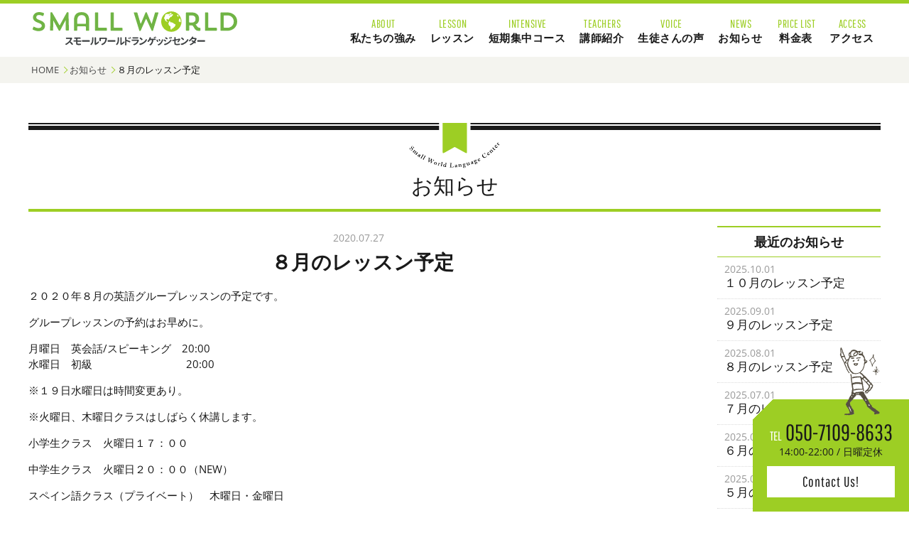

--- FILE ---
content_type: text/html; charset=UTF-8
request_url: https://www.small-w.com/news/10587/
body_size: 7945
content:
<!DOCTYPE HTML><html lang="ja"><head><meta charset="UTF-8"><meta http-equiv="x-ua-compatible" content="ie=edge"><meta name="viewport" content="width=device-width, initial-scale=1"><meta http-equiv="content-style-type" content="text/css"><meta http-equiv="Content-Script-Type" content="text/javascript"><link rel="stylesheet" type="text/css" media="screen" href="https://www.small-w.com/wp-content/cache/autoptimize/css/autoptimize_single_3c186478c125353d3948af7a0edae557.css"><link rel="stylesheet" type="text/css" media="screen" href="https://www.small-w.com/wp-content/cache/autoptimize/css/autoptimize_single_796b94690ed3bb5cf37b6982b0afbbe1.css"><link rel="stylesheet" type="text/css" media="screen" href="https://www.small-w.com/wp-content/cache/autoptimize/css/autoptimize_single_425083145517338db847770072b8500d.css"><link rel="stylesheet" type="text/css" media="screen" href="https://www.small-w.com/wp-content/cache/autoptimize/css/autoptimize_single_edf33903752cbc035d95c518a7d27293.css"><link rel="stylesheet" type="text/css" media="screen" href="https://www.small-w.com/wp-content/cache/autoptimize/css/autoptimize_single_0984a0d3a73601597cac3773e3ed0494.css"><title>８月のレッスン予定 | 英会話 スモールワールド</title><meta name="robots" content="max-image-preview:large" /><link rel="canonical" href="https://www.small-w.com/news/10587/" /><meta name="generator" content="All in One SEO (AIOSEO) 4.4.5.1" /><meta property="og:locale" content="ja_JP" /><meta property="og:site_name" content="英会話 スモールワールド | 南草津駅徒歩4分！駅チカで学ぼう英会話" /><meta property="og:type" content="article" /><meta property="og:title" content="８月のレッスン予定 | 英会話 スモールワールド" /><meta property="og:url" content="https://www.small-w.com/news/10587/" /><meta property="article:published_time" content="2020-07-27T07:51:06+00:00" /><meta property="article:modified_time" content="2020-07-27T07:51:06+00:00" /><meta name="twitter:card" content="summary" /><meta name="twitter:title" content="８月のレッスン予定 | 英会話 スモールワールド" /> <script type="application/ld+json" class="aioseo-schema">{"@context":"https:\/\/schema.org","@graph":[{"@type":"BreadcrumbList","@id":"https:\/\/www.small-w.com\/news\/10587\/#breadcrumblist","itemListElement":[{"@type":"ListItem","@id":"https:\/\/www.small-w.com\/#listItem","position":1,"item":{"@type":"WebPage","@id":"https:\/\/www.small-w.com\/","name":"\u30db\u30fc\u30e0","description":"\u6ecb\u8cc0\u770c\u8349\u6d25\u5e02\u306e\u82f1\u4f1a\u8a71\u30b9\u30af\u30fc\u30eb\u300c\u30b9\u30e2\u30fc\u30eb\u30ef\u30fc\u30eb\u30c9\u30e9\u30f3\u30b2\u30c3\u30b8\u30bb\u30f3\u30bf\u30fc\u300d\u3002JR\u5357\u8349\u6d25\u99c5\u5f92\u6b694\u5206\u306e\u99c5\u30c1\u30ab\u3001\u3053\u3069\u3082\u304b\u3089\u5927\u4eba\u307e\u3067\u901a\u3048\u308b\u3001\u4e88\u7d04\u5236\u30fb\u30de\u30f3\u30c4\u30fc\u30de\u30f3\u306a\u3069\u4fbf\u5229\u306a\u30ec\u30c3\u30b9\u30f3\u30b9\u30b1\u30b8\u30e5\u30fc\u30eb\u3001\u76ee\u7684\u5225\u306e\u8c4a\u5bcc\u306a\u30ec\u30c3\u30b9\u30f3\u30b3\u30fc\u30b9\u3067\u6c17\u8efd\u306b\u901a\u3048\u307e\u3059\u3002\u751f\u304d\u305f\u82f1\u8a9e\u3067\u3001\u697d\u3057\u304f\u30fb\u3057\u3063\u304b\u308a\u5b66\u3073\u307e\u3057\u3087\u3046\uff01\u6ecb\u8cc0\u3067\u306f\u73cd\u3057\u3044\u82f1\u8a9e\u3068\u30b9\u30da\u30a4\u30f3\u8a9e\u3082\u5b66\u3079\u307e\u3059\u3002","url":"https:\/\/www.small-w.com\/"},"nextItem":"https:\/\/www.small-w.com\/news\/10587\/#listItem"},{"@type":"ListItem","@id":"https:\/\/www.small-w.com\/news\/10587\/#listItem","position":2,"item":{"@type":"WebPage","@id":"https:\/\/www.small-w.com\/news\/10587\/","name":"\uff18\u6708\u306e\u30ec\u30c3\u30b9\u30f3\u4e88\u5b9a","url":"https:\/\/www.small-w.com\/news\/10587\/"},"previousItem":"https:\/\/www.small-w.com\/#listItem"}]},{"@type":"Organization","@id":"https:\/\/www.small-w.com\/#organization","name":"\u82f1\u4f1a\u8a71\u30b9\u30af\u30fc\u30eb \u30b9\u30e2\u30fc\u30eb\u30ef\u30fc\u30eb\u30c9\u30e9\u30f3\u30b2\u30c3\u30b8\u30bb\u30f3\u30bf\u30fc","url":"https:\/\/www.small-w.com\/","logo":{"@type":"ImageObject","url":"https:\/\/www.small-w.com\/wp-content\/uploads\/2024\/08\/smallworld_logo_300dpi.png","@id":"https:\/\/www.small-w.com\/#organizationLogo","width":1200,"height":240},"image":{"@id":"https:\/\/www.small-w.com\/#organizationLogo"},"contactPoint":{"@type":"ContactPoint","telephone":"+81775768859","contactType":"Reservations"}},{"@type":"Person","@id":"https:\/\/www.small-w.com\/author\/small-w\/#author","url":"https:\/\/www.small-w.com\/author\/small-w\/","name":"small-w"},{"@type":"WebPage","@id":"https:\/\/www.small-w.com\/news\/10587\/#webpage","url":"https:\/\/www.small-w.com\/news\/10587\/","name":"\uff18\u6708\u306e\u30ec\u30c3\u30b9\u30f3\u4e88\u5b9a | \u82f1\u4f1a\u8a71 \u30b9\u30e2\u30fc\u30eb\u30ef\u30fc\u30eb\u30c9","inLanguage":"ja","isPartOf":{"@id":"https:\/\/www.small-w.com\/#website"},"breadcrumb":{"@id":"https:\/\/www.small-w.com\/news\/10587\/#breadcrumblist"},"author":{"@id":"https:\/\/www.small-w.com\/author\/small-w\/#author"},"creator":{"@id":"https:\/\/www.small-w.com\/author\/small-w\/#author"},"datePublished":"2020-07-27T07:51:06+09:00","dateModified":"2020-07-27T07:51:06+09:00"},{"@type":"WebSite","@id":"https:\/\/www.small-w.com\/#website","url":"https:\/\/www.small-w.com\/","name":"\u82f1\u4f1a\u8a71\u30b9\u30af\u30fc\u30eb \u30b9\u30e2\u30fc\u30eb\u30ef\u30fc\u30eb\u30c9\u30e9\u30f3\u30b2\u30c3\u30b8\u30bb\u30f3\u30bf\u30fc","description":"\u5357\u8349\u6d25\u99c5\u5f92\u6b694\u5206\uff01\u99c5\u30c1\u30ab\u3067\u5b66\u307c\u3046\u82f1\u4f1a\u8a71","inLanguage":"ja","publisher":{"@id":"https:\/\/www.small-w.com\/#organization"}}]}</script> <link href='https://fonts.gstatic.com' crossorigin='anonymous' rel='preconnect' /><link rel='stylesheet' id='sbi_styles-css' href='https://www.small-w.com/wp-content/plugins/instagram-feed/css/sbi-styles.min.css?ver=6.9.1' type='text/css' media='all' /><link rel='stylesheet' id='wp-block-library-css' href='https://www.small-w.com/wp-includes/css/dist/block-library/style.min.css?ver=6.3.1' type='text/css' media='all' /><style id='classic-theme-styles-inline-css' type='text/css'>/*! This file is auto-generated */
.wp-block-button__link{color:#fff;background-color:#32373c;border-radius:9999px;box-shadow:none;text-decoration:none;padding:calc(.667em + 2px) calc(1.333em + 2px);font-size:1.125em}.wp-block-file__button{background:#32373c;color:#fff;text-decoration:none}</style><style id='global-styles-inline-css' type='text/css'>body{--wp--preset--color--black: #000000;--wp--preset--color--cyan-bluish-gray: #abb8c3;--wp--preset--color--white: #ffffff;--wp--preset--color--pale-pink: #f78da7;--wp--preset--color--vivid-red: #cf2e2e;--wp--preset--color--luminous-vivid-orange: #ff6900;--wp--preset--color--luminous-vivid-amber: #fcb900;--wp--preset--color--light-green-cyan: #7bdcb5;--wp--preset--color--vivid-green-cyan: #00d084;--wp--preset--color--pale-cyan-blue: #8ed1fc;--wp--preset--color--vivid-cyan-blue: #0693e3;--wp--preset--color--vivid-purple: #9b51e0;--wp--preset--gradient--vivid-cyan-blue-to-vivid-purple: linear-gradient(135deg,rgba(6,147,227,1) 0%,rgb(155,81,224) 100%);--wp--preset--gradient--light-green-cyan-to-vivid-green-cyan: linear-gradient(135deg,rgb(122,220,180) 0%,rgb(0,208,130) 100%);--wp--preset--gradient--luminous-vivid-amber-to-luminous-vivid-orange: linear-gradient(135deg,rgba(252,185,0,1) 0%,rgba(255,105,0,1) 100%);--wp--preset--gradient--luminous-vivid-orange-to-vivid-red: linear-gradient(135deg,rgba(255,105,0,1) 0%,rgb(207,46,46) 100%);--wp--preset--gradient--very-light-gray-to-cyan-bluish-gray: linear-gradient(135deg,rgb(238,238,238) 0%,rgb(169,184,195) 100%);--wp--preset--gradient--cool-to-warm-spectrum: linear-gradient(135deg,rgb(74,234,220) 0%,rgb(151,120,209) 20%,rgb(207,42,186) 40%,rgb(238,44,130) 60%,rgb(251,105,98) 80%,rgb(254,248,76) 100%);--wp--preset--gradient--blush-light-purple: linear-gradient(135deg,rgb(255,206,236) 0%,rgb(152,150,240) 100%);--wp--preset--gradient--blush-bordeaux: linear-gradient(135deg,rgb(254,205,165) 0%,rgb(254,45,45) 50%,rgb(107,0,62) 100%);--wp--preset--gradient--luminous-dusk: linear-gradient(135deg,rgb(255,203,112) 0%,rgb(199,81,192) 50%,rgb(65,88,208) 100%);--wp--preset--gradient--pale-ocean: linear-gradient(135deg,rgb(255,245,203) 0%,rgb(182,227,212) 50%,rgb(51,167,181) 100%);--wp--preset--gradient--electric-grass: linear-gradient(135deg,rgb(202,248,128) 0%,rgb(113,206,126) 100%);--wp--preset--gradient--midnight: linear-gradient(135deg,rgb(2,3,129) 0%,rgb(40,116,252) 100%);--wp--preset--font-size--small: 13px;--wp--preset--font-size--medium: 20px;--wp--preset--font-size--large: 36px;--wp--preset--font-size--x-large: 42px;--wp--preset--spacing--20: 0.44rem;--wp--preset--spacing--30: 0.67rem;--wp--preset--spacing--40: 1rem;--wp--preset--spacing--50: 1.5rem;--wp--preset--spacing--60: 2.25rem;--wp--preset--spacing--70: 3.38rem;--wp--preset--spacing--80: 5.06rem;--wp--preset--shadow--natural: 6px 6px 9px rgba(0, 0, 0, 0.2);--wp--preset--shadow--deep: 12px 12px 50px rgba(0, 0, 0, 0.4);--wp--preset--shadow--sharp: 6px 6px 0px rgba(0, 0, 0, 0.2);--wp--preset--shadow--outlined: 6px 6px 0px -3px rgba(255, 255, 255, 1), 6px 6px rgba(0, 0, 0, 1);--wp--preset--shadow--crisp: 6px 6px 0px rgba(0, 0, 0, 1);}:where(.is-layout-flex){gap: 0.5em;}:where(.is-layout-grid){gap: 0.5em;}body .is-layout-flow > .alignleft{float: left;margin-inline-start: 0;margin-inline-end: 2em;}body .is-layout-flow > .alignright{float: right;margin-inline-start: 2em;margin-inline-end: 0;}body .is-layout-flow > .aligncenter{margin-left: auto !important;margin-right: auto !important;}body .is-layout-constrained > .alignleft{float: left;margin-inline-start: 0;margin-inline-end: 2em;}body .is-layout-constrained > .alignright{float: right;margin-inline-start: 2em;margin-inline-end: 0;}body .is-layout-constrained > .aligncenter{margin-left: auto !important;margin-right: auto !important;}body .is-layout-constrained > :where(:not(.alignleft):not(.alignright):not(.alignfull)){max-width: var(--wp--style--global--content-size);margin-left: auto !important;margin-right: auto !important;}body .is-layout-constrained > .alignwide{max-width: var(--wp--style--global--wide-size);}body .is-layout-flex{display: flex;}body .is-layout-flex{flex-wrap: wrap;align-items: center;}body .is-layout-flex > *{margin: 0;}body .is-layout-grid{display: grid;}body .is-layout-grid > *{margin: 0;}:where(.wp-block-columns.is-layout-flex){gap: 2em;}:where(.wp-block-columns.is-layout-grid){gap: 2em;}:where(.wp-block-post-template.is-layout-flex){gap: 1.25em;}:where(.wp-block-post-template.is-layout-grid){gap: 1.25em;}.has-black-color{color: var(--wp--preset--color--black) !important;}.has-cyan-bluish-gray-color{color: var(--wp--preset--color--cyan-bluish-gray) !important;}.has-white-color{color: var(--wp--preset--color--white) !important;}.has-pale-pink-color{color: var(--wp--preset--color--pale-pink) !important;}.has-vivid-red-color{color: var(--wp--preset--color--vivid-red) !important;}.has-luminous-vivid-orange-color{color: var(--wp--preset--color--luminous-vivid-orange) !important;}.has-luminous-vivid-amber-color{color: var(--wp--preset--color--luminous-vivid-amber) !important;}.has-light-green-cyan-color{color: var(--wp--preset--color--light-green-cyan) !important;}.has-vivid-green-cyan-color{color: var(--wp--preset--color--vivid-green-cyan) !important;}.has-pale-cyan-blue-color{color: var(--wp--preset--color--pale-cyan-blue) !important;}.has-vivid-cyan-blue-color{color: var(--wp--preset--color--vivid-cyan-blue) !important;}.has-vivid-purple-color{color: var(--wp--preset--color--vivid-purple) !important;}.has-black-background-color{background-color: var(--wp--preset--color--black) !important;}.has-cyan-bluish-gray-background-color{background-color: var(--wp--preset--color--cyan-bluish-gray) !important;}.has-white-background-color{background-color: var(--wp--preset--color--white) !important;}.has-pale-pink-background-color{background-color: var(--wp--preset--color--pale-pink) !important;}.has-vivid-red-background-color{background-color: var(--wp--preset--color--vivid-red) !important;}.has-luminous-vivid-orange-background-color{background-color: var(--wp--preset--color--luminous-vivid-orange) !important;}.has-luminous-vivid-amber-background-color{background-color: var(--wp--preset--color--luminous-vivid-amber) !important;}.has-light-green-cyan-background-color{background-color: var(--wp--preset--color--light-green-cyan) !important;}.has-vivid-green-cyan-background-color{background-color: var(--wp--preset--color--vivid-green-cyan) !important;}.has-pale-cyan-blue-background-color{background-color: var(--wp--preset--color--pale-cyan-blue) !important;}.has-vivid-cyan-blue-background-color{background-color: var(--wp--preset--color--vivid-cyan-blue) !important;}.has-vivid-purple-background-color{background-color: var(--wp--preset--color--vivid-purple) !important;}.has-black-border-color{border-color: var(--wp--preset--color--black) !important;}.has-cyan-bluish-gray-border-color{border-color: var(--wp--preset--color--cyan-bluish-gray) !important;}.has-white-border-color{border-color: var(--wp--preset--color--white) !important;}.has-pale-pink-border-color{border-color: var(--wp--preset--color--pale-pink) !important;}.has-vivid-red-border-color{border-color: var(--wp--preset--color--vivid-red) !important;}.has-luminous-vivid-orange-border-color{border-color: var(--wp--preset--color--luminous-vivid-orange) !important;}.has-luminous-vivid-amber-border-color{border-color: var(--wp--preset--color--luminous-vivid-amber) !important;}.has-light-green-cyan-border-color{border-color: var(--wp--preset--color--light-green-cyan) !important;}.has-vivid-green-cyan-border-color{border-color: var(--wp--preset--color--vivid-green-cyan) !important;}.has-pale-cyan-blue-border-color{border-color: var(--wp--preset--color--pale-cyan-blue) !important;}.has-vivid-cyan-blue-border-color{border-color: var(--wp--preset--color--vivid-cyan-blue) !important;}.has-vivid-purple-border-color{border-color: var(--wp--preset--color--vivid-purple) !important;}.has-vivid-cyan-blue-to-vivid-purple-gradient-background{background: var(--wp--preset--gradient--vivid-cyan-blue-to-vivid-purple) !important;}.has-light-green-cyan-to-vivid-green-cyan-gradient-background{background: var(--wp--preset--gradient--light-green-cyan-to-vivid-green-cyan) !important;}.has-luminous-vivid-amber-to-luminous-vivid-orange-gradient-background{background: var(--wp--preset--gradient--luminous-vivid-amber-to-luminous-vivid-orange) !important;}.has-luminous-vivid-orange-to-vivid-red-gradient-background{background: var(--wp--preset--gradient--luminous-vivid-orange-to-vivid-red) !important;}.has-very-light-gray-to-cyan-bluish-gray-gradient-background{background: var(--wp--preset--gradient--very-light-gray-to-cyan-bluish-gray) !important;}.has-cool-to-warm-spectrum-gradient-background{background: var(--wp--preset--gradient--cool-to-warm-spectrum) !important;}.has-blush-light-purple-gradient-background{background: var(--wp--preset--gradient--blush-light-purple) !important;}.has-blush-bordeaux-gradient-background{background: var(--wp--preset--gradient--blush-bordeaux) !important;}.has-luminous-dusk-gradient-background{background: var(--wp--preset--gradient--luminous-dusk) !important;}.has-pale-ocean-gradient-background{background: var(--wp--preset--gradient--pale-ocean) !important;}.has-electric-grass-gradient-background{background: var(--wp--preset--gradient--electric-grass) !important;}.has-midnight-gradient-background{background: var(--wp--preset--gradient--midnight) !important;}.has-small-font-size{font-size: var(--wp--preset--font-size--small) !important;}.has-medium-font-size{font-size: var(--wp--preset--font-size--medium) !important;}.has-large-font-size{font-size: var(--wp--preset--font-size--large) !important;}.has-x-large-font-size{font-size: var(--wp--preset--font-size--x-large) !important;}
.wp-block-navigation a:where(:not(.wp-element-button)){color: inherit;}
:where(.wp-block-post-template.is-layout-flex){gap: 1.25em;}:where(.wp-block-post-template.is-layout-grid){gap: 1.25em;}
:where(.wp-block-columns.is-layout-flex){gap: 2em;}:where(.wp-block-columns.is-layout-grid){gap: 2em;}
.wp-block-pullquote{font-size: 1.5em;line-height: 1.6;}</style><link rel='stylesheet' id='wp-pagenavi-css' href='https://www.small-w.com/wp-content/cache/autoptimize/css/autoptimize_single_73d29ecb3ae4eb2b78712fab3a46d32d.css?ver=2.70' type='text/css' media='all' /><link rel='stylesheet' id='tablepress-default-css' href='https://www.small-w.com/wp-content/cache/autoptimize/css/autoptimize_single_d6c280f1424cbd0ed62afdc7cd136712.css?ver=2.1.7' type='text/css' media='all' /><link rel="https://api.w.org/" href="https://www.small-w.com/wp-json/" /><link rel="alternate" type="application/json" href="https://www.small-w.com/wp-json/wp/v2/news/10587" /><link rel="EditURI" type="application/rsd+xml" title="RSD" href="https://www.small-w.com/xmlrpc.php?rsd" /><meta name="generator" content="WordPress 6.3.1" /><link rel='shortlink' href='https://www.small-w.com/?p=10587' /><link rel="alternate" type="application/json+oembed" href="https://www.small-w.com/wp-json/oembed/1.0/embed?url=https%3A%2F%2Fwww.small-w.com%2Fnews%2F10587%2F" /><link rel="alternate" type="text/xml+oembed" href="https://www.small-w.com/wp-json/oembed/1.0/embed?url=https%3A%2F%2Fwww.small-w.com%2Fnews%2F10587%2F&#038;format=xml" /> <noscript><style>.lazyload[data-src]{display:none !important;}</style></noscript><style>.lazyload{background-image:none !important;}.lazyload:before{background-image:none !important;}</style><link rel="icon" href="https://www.small-w.com/wp-content/uploads/2019/01/cropped-ico-32x32.png" sizes="32x32" /><link rel="icon" href="https://www.small-w.com/wp-content/uploads/2019/01/cropped-ico-192x192.png" sizes="192x192" /><link rel="apple-touch-icon" href="https://www.small-w.com/wp-content/uploads/2019/01/cropped-ico-180x180.png" /><meta name="msapplication-TileImage" content="https://www.small-w.com/wp-content/uploads/2019/01/cropped-ico-270x270.png" />  <script src="https://ajax.googleapis.com/ajax/libs/jquery/1.9.0/jquery.min.js"></script>  <script defer type="text/javascript" src="https://www.small-w.com/wp-content/themes/small-w/js/meanmenu/jquery.meanmenu.js"></script>  <script defer src="https://www.small-w.com/wp-content/themes/small-w/js/scripts.js"></script>    <script>(function(w,d,s,l,i){w[l]=w[l]||[];w[l].push({'gtm.start':
    new Date().getTime(),event:'gtm.js'});var f=d.getElementsByTagName(s)[0],
    j=d.createElement(s),dl=l!='dataLayer'?'&l='+l:'';j.async=true;j.src=
    'https://www.googletagmanager.com/gtm.js?id='+i+dl;f.parentNode.insertBefore(j,f);
    })(window,document,'script','dataLayer','GTM-WBBJ8PRP');</script> </head><body> <noscript><iframe src="https://www.googletagmanager.com/ns.html?id=GTM-WBBJ8PRP"
height="0" width="0" style="display:none;visibility:hidden"></iframe></noscript><div class="content"><header id="top" class="pcheader_main"><div class="inner"><section class="headerinfo"> <a class="logo" href="https://www.small-w.com/"><h1><img src="[data-uri]" alt="スモールワールドランゲッジセンター" data-src="https://www.small-w.com/wp-content/themes/small-w/img/logo.svg" decoding="async" class="lazyload" /><noscript><img src="https://www.small-w.com/wp-content/themes/small-w/img/logo.svg" alt="スモールワールドランゲッジセンター" data-eio="l" /></noscript></h1> </a></section><nav><ul class="parentul"><li class="parentli"> <a href="https://www.small-w.com/about"> <span class="en">ABOUT</span> <span class="ja">私たちの強み</span> </a><div class="submenu"><ul class="childul"><li><a href="https://www.small-w.com/about">私たちの強み</a></li><li><a href="https://www.small-w.com/aboutlesson">当校のレッスン</a></li><li><a href="https://www.small-w.com/flow">レッスン開始までの流れ</a></li></ul></div></li><li class="parentli"> <a href="https://www.small-w.com/lesson"> <span class="en">LESSON</span> <span class="ja">レッスン</span> </a><div class="submenu"><ul class="childul nav_lesson"><li><a href="https://www.small-w.com/lesson/intensive/">短期集中4ヶ月コース</a></li><li><a href="https://www.small-w.com/lesson/group/">グループコース</a></li><li><a href="https://www.small-w.com/lesson/private/">プライベートコース</a></li><li><a href="https://www.small-w.com/lesson/spanish/">スペイン語コース</a></li><li><a href="https://www.small-w.com/lesson/semiprivate/">セミプライベートコース</a></li><li><a href="https://www.small-w.com/lesson/business/">ビジネス英会話コース</a></li><li><a href="https://www.small-w.com/lesson/student/">小学生・中学生コース</a></li><li><a href="https://www.small-w.com/lesson/eiken/">英検対策講座</a></li><li><a href="https://www.small-w.com/lesson/kids/">キッズコース（3歳～就学前）</a></li><li><a href="https://www.small-w.com/lesson/baby/">ベビー親子コース（1～3歳）</a></li><li><a href="https://www.small-w.com/lesson/happiness_cooking/">ハピネスクッキング</a></li><li><a href="https://www.small-w.com/lesson/lessonvideo/">動画で紹介！レッスンの様子</a></li><li><a href="https://www.small-w.com/lesson/shopguide/">お店紹介プロジェクト</a></li><li><a href="https://www.small-w.com/lesson/studyabroad/">留学準備コース</a></li><li><a href="https://www.small-w.com/lesson/visiting_lecturer/">企業向け英会話講師派遣</a></li></ul></div></li><li class="parentli"> <a href="https://www.small-w.com/lesson/intensive"> <span class="en">INTENSIVE</span> <span class="ja">短期集中コース</span> </a></li><li class="parentli"> <a href="https://www.small-w.com/teacher"> <span class="en">TEACHERS</span> <span class="ja">講師紹介</span> </a></li><li class="parentli"> <a href="https://www.small-w.com/voice"> <span class="en">VOICE</span> <span class="ja">生徒さんの声</span> </a></li><li class="parentli"> <a href="https://www.small-w.com/news"> <span class="en">NEWS</span> <span class="ja">お知らせ</span> </a><div class="submenu"><ul class="childul"><li><a href="https://www.small-w.com/news">お知らせ</a></li><li><a href="https://www.small-w.com/event">イベント</a></li><li><a href="https://www.small-w.com/column">英語上達コラム</a></li><li><a href="https://www.instagram.com/small.world.shiga/" target="_blank">Instagram</a></li></ul></div></li><li class="parentli"> <a href="https://www.small-w.com/pricelist"> <span class="en">PRICE LIST</span> <span class="ja">料金表</span> </a></li><li class="parentli"> <a href="https://www.small-w.com/access"> <span class="en">ACCESS</span> <span class="ja">アクセス</span> </a></li><li class="contact_link"> <a href="https://www.small-w.com/contact" class="btn">Webお問い合わせはこちら！</a> <address><p class="telno" x-ms-format-detection="none">050-7109-8633</p> <small>［受付時間］14:00-22:00 / 日曜定休</small> </address></li></ul></nav></div></header><header class="pcheader_fixed"><div class="inner"><section class="headerinfo"> <a class="logo" href="https://www.small-w.com/"><h1><img src="[data-uri]" alt="スモールワールドランゲッジセンター" data-src="https://www.small-w.com/wp-content/themes/small-w/img/logo.svg" decoding="async" class="lazyload" /><noscript><img src="https://www.small-w.com/wp-content/themes/small-w/img/logo.svg" alt="スモールワールドランゲッジセンター" data-eio="l" /></noscript></h1> </a></section><nav><ul class="parentul"><li class="parentli"> <a href="https://www.small-w.com/about"> <span class="en">ABOUT</span> <span class="ja">私たちの強み</span> </a><div class="submenu"><ul class="childul"><li><a href="https://www.small-w.com/about">私たちの強み</a></li><li><a href="https://www.small-w.com/aboutlesson">当校のレッスン</a></li><li><a href="https://www.small-w.com/flow">レッスン開始までの流れ</a></li></ul></div></li><li class="parentli"> <a href="https://www.small-w.com/lesson"> <span class="en">LESSON</span> <span class="ja">レッスン</span> </a><div class="submenu"><ul class="childul nav_lesson"><li><a href="https://www.small-w.com/lesson/intensive/">短期集中4ヶ月コース</a></li><li><a href="https://www.small-w.com/lesson/group/">グループコース</a></li><li><a href="https://www.small-w.com/lesson/private/">プライベートコース</a></li><li><a href="https://www.small-w.com/lesson/spanish/">スペイン語コース</a></li><li><a href="https://www.small-w.com/lesson/semiprivate/">セミプライベートコース</a></li><li><a href="https://www.small-w.com/lesson/business/">ビジネス英会話コース</a></li><li><a href="https://www.small-w.com/lesson/student/">小学生・中学生コース</a></li><li><a href="https://www.small-w.com/lesson/eiken/">英検対策講座</a></li><li><a href="https://www.small-w.com/lesson/kids/">キッズコース（3歳～就学前）</a></li><li><a href="https://www.small-w.com/lesson/baby/">ベビー親子コース（1～3歳）</a></li><li><a href="https://www.small-w.com/lesson/happiness_cooking/">ハピネスクッキング</a></li><li><a href="https://www.small-w.com/lesson/lessonvideo/">動画で紹介！レッスンの様子</a></li><li><a href="https://www.small-w.com/lesson/shopguide/">お店紹介プロジェクト</a></li><li><a href="https://www.small-w.com/lesson/studyabroad/">留学準備コース</a></li><li><a href="https://www.small-w.com/lesson/visiting_lecturer/">企業向け英会話講師派遣</a></li></ul></div></li><li class="parentli"> <a href="https://www.small-w.com/lesson/intensive"> <span class="en">INTENSIVE</span> <span class="ja">短期集中コース</span> </a></li><li class="parentli"> <a href="https://www.small-w.com/teacher"> <span class="en">TEACHERS</span> <span class="ja">講師紹介</span> </a></li><li class="parentli"> <a href="https://www.small-w.com/voice"> <span class="en">VOICE</span> <span class="ja">生徒さんの声</span> </a></li><li class="parentli"> <a href="https://www.small-w.com/news"> <span class="en">NEWS</span> <span class="ja">お知らせ</span> </a><div class="submenu"><ul class="childul"><li><a href="https://www.small-w.com/news">お知らせ</a></li><li><a href="https://www.small-w.com/event">イベント</a></li><li><a href="https://www.small-w.com/column">英語上達コラム</a></li><li><a href="https://www.instagram.com/small.world.shiga/" target="_blank">Instagram</a></li></ul></div></li><li class="parentli"> <a href="https://www.small-w.com/pricelist"> <span class="en">PRICE LIST</span> <span class="ja">料金表</span> </a></li><li class="parentli"> <a href="https://www.small-w.com/access"> <span class="en">ACCESS</span> <span class="ja">アクセス</span> </a></li><li class="contact_link"> <a href="https://www.small-w.com/contact" class="btn">Webお問い合わせはこちら！</a> <address><p class="telno" x-ms-format-detection="none">050-7109-8633</p> <small>［受付時間］14:00-22:00 / 日曜定休</small> </address></li></ul></nav></div></header><header class="spheader"><div class="spheader_wrap"> <a class="logo" href="https://www.small-w.com/"><h1><img src="[data-uri]" alt="スモールワールドランゲッジセンター" data-src="https://www.small-w.com/wp-content/themes/small-w/img/logo.svg" decoding="async" class="lazyload" /><noscript><img src="https://www.small-w.com/wp-content/themes/small-w/img/logo.svg" alt="スモールワールドランゲッジセンター" data-eio="l" /></noscript></h1> </a><div id="meanmenu"><nav class="gnavi"><ul class="parentul"><li class="parentli"> <a href="https://www.small-w.com/about"> <span class="en">ABOUT</span> <span class="ja">私たちの強み</span> </a><div class="submenu"><ul class="childul"><li><a href="https://www.small-w.com/about">私たちの強み</a></li><li><a href="https://www.small-w.com/aboutlesson">当校のレッスン</a></li><li><a href="https://www.small-w.com/flow">レッスン開始までの流れ</a></li></ul></div></li><li class="parentli"> <a href="https://www.small-w.com/lesson"> <span class="en">LESSON</span> <span class="ja">レッスン</span> </a><div class="submenu"><ul class="childul nav_lesson"><li><a href="https://www.small-w.com/lesson/intensive/">短期集中4ヶ月コース</a></li><li><a href="https://www.small-w.com/lesson/group/">グループコース</a></li><li><a href="https://www.small-w.com/lesson/private/">プライベートコース</a></li><li><a href="https://www.small-w.com/lesson/spanish/">スペイン語コース</a></li><li><a href="https://www.small-w.com/lesson/semiprivate/">セミプライベートコース</a></li><li><a href="https://www.small-w.com/lesson/business/">ビジネス英会話コース</a></li><li><a href="https://www.small-w.com/lesson/student/">小学生・中学生コース</a></li><li><a href="https://www.small-w.com/lesson/eiken/">英検対策講座</a></li><li><a href="https://www.small-w.com/lesson/kids/">キッズコース（3歳～就学前）</a></li><li><a href="https://www.small-w.com/lesson/baby/">ベビー親子コース（1～3歳）</a></li><li><a href="https://www.small-w.com/lesson/happiness_cooking/">ハピネスクッキング</a></li><li><a href="https://www.small-w.com/lesson/lessonvideo/">動画で紹介！レッスンの様子</a></li><li><a href="https://www.small-w.com/lesson/shopguide/">お店紹介プロジェクト</a></li><li><a href="https://www.small-w.com/lesson/studyabroad/">留学準備コース</a></li><li><a href="https://www.small-w.com/lesson/visiting_lecturer/">企業向け英会話講師派遣</a></li></ul></div></li><li class="parentli"> <a href="https://www.small-w.com/lesson/intensive"> <span class="en">INTENSIVE</span> <span class="ja">短期集中コース</span> </a></li><li class="parentli"> <a href="https://www.small-w.com/teacher"> <span class="en">TEACHERS</span> <span class="ja">講師紹介</span> </a></li><li class="parentli"> <a href="https://www.small-w.com/voice"> <span class="en">VOICE</span> <span class="ja">生徒さんの声</span> </a></li><li class="parentli"> <a href="https://www.small-w.com/news"> <span class="en">NEWS</span> <span class="ja">お知らせ</span> </a><div class="submenu"><ul class="childul"><li><a href="https://www.small-w.com/news">お知らせ</a></li><li><a href="https://www.small-w.com/event">イベント</a></li><li><a href="https://www.small-w.com/column">英語上達コラム</a></li><li><a href="https://www.instagram.com/small.world.shiga/" target="_blank">Instagram</a></li></ul></div></li><li class="parentli"> <a href="https://www.small-w.com/pricelist"> <span class="en">PRICE LIST</span> <span class="ja">料金表</span> </a></li><li class="parentli"> <a href="https://www.small-w.com/access"> <span class="en">ACCESS</span> <span class="ja">アクセス</span> </a></li><li class="contact_link"> <a href="https://www.small-w.com/contact" class="btn">Webお問い合わせはこちら！</a> <address><p class="telno" x-ms-format-detection="none">050-7109-8633</p> <small>［受付時間］14:00-22:00 / 日曜定休</small> </address></li></ul></nav></div> <a class="spheader_contact" href="https://www.small-w.com/contact/"> <img src="[data-uri]" alt="スモールワールドランゲッジセンター" data-src="https://www.small-w.com/wp-content/themes/small-w/img/icon_mail.svg" decoding="async" class="lazyload" /><noscript><img src="https://www.small-w.com/wp-content/themes/small-w/img/icon_mail.svg" alt="スモールワールドランゲッジセンター" data-eio="l" /></noscript> </a></div></header><div class="breadcrumbs"><div class="inner"><li><a href="/">HOME</a></li><li><a href="https://www.small-w.com/news/">お知らせ</a></li><li>８月のレッスン予定</li></div></div><div class="news post postsingle"><header class="posth"><div class="inner"><h1><a href="https://www.small-w.com/news/">お知らせ</a></h1></div></header><div class="postinner"><div class="postmain"><article><header class="posth"> <time>2020.07.27</time><h3>８月のレッスン予定</h3></header><div class="posttext"><p>２０２０年８月の英語グループレッスンの予定です。</p><p>グループレッスンの予約はお早めに。</p><p>月曜日　英会話/スピーキング　20:00<br />水曜日　初級　　　　                  20:00</p><p>※１９日水曜日は時間変更あり。</p><p>※火曜日、木曜日クラスはしばらく休講します。</p><p>小学生クラス　火曜日１７：００</p><p>中学生クラス　火曜日２０：００（NEW）</p><p>スペイン語クラス（プライベート）　木曜日・金曜日</p><p>＜お休み＞</p><p>１０日（月）</p><p> </p></div></article><section class="postnavi"><div class="nextprev"> <a class="prev" href="https://www.small-w.com/news/10578/"><figure style="background-image:url();"></figure><h4>前の記事</h4> </a> <a class="next" href="https://www.small-w.com/news/10594/"><figure style="background-image:url();"></figure><h4>次の記事</h4> </a></div> <a class="arrow" href="https://www.small-w.com/news/">一覧へ戻る</a></section></div><div class="postside"><section class="recentarticle"><h3>最近のお知らせ</h3><ul><li> <a href="https://www.small-w.com/news/11408/"> <time>2025.10.01</time><h4>１０月のレッスン予定</h4> </a></li><li> <a href="https://www.small-w.com/news/11395/"> <time>2025.09.01</time><h4>９月のレッスン予定</h4> </a></li><li> <a href="https://www.small-w.com/news/11381/"> <time>2025.08.01</time><h4>８月のレッスン予定</h4> </a></li><li> <a href="https://www.small-w.com/news/11369/"> <time>2025.07.01</time><h4>７月のレッスン予定</h4> </a></li><li> <a href="https://www.small-w.com/news/11362/"> <time>2025.06.01</time><h4>６月のレッスン予定</h4> </a></li><li> <a href="https://www.small-w.com/news/11356/"> <time>2025.05.01</time><h4>５月のレッスン予定</h4> </a></li><li> <a href="https://www.small-w.com/news/11344/"> <time>2025.04.01</time><h4>４月のレッスン予定</h4> </a></li><li> <a href="https://www.small-w.com/news/11329/"> <time>2025.03.01</time><h4>３月のレッスン予定</h4> </a></li><li> <a href="https://www.small-w.com/news/11313/"> <time>2025.02.04</time><h4>２月のレッスン予定</h4> </a></li><li> <a href="https://www.small-w.com/news/11298/"> <time>2025.01.07</time><h4>2025年が始まりました</h4> </a></li></ul></section></div></div></div><section class="contact_foot"><header><h1>Contact Us!</h1><p>お電話・Webで、お気軽にお問い合わせください！</p></header><div class="list"> <address><p class="telno" x-ms-format-detection="none">050-7109-8633</p> <small>［受付時間］14:00-22:00 / 日曜定休</small> </address> <a href="https://www.small-w.com/contact" class="btn">Webお問い合わせ・体験レッスンお申込みはこちら！</a></div></section><div class="contact_fixed"> <address><p class="telno" x-ms-format-detection="none">050-7109-8633</p> <small>14:00-22:00 / 日曜定休</small> </address> <a href="https://www.small-w.com/contact" class="btn">Contact Us!</a></div><footer class="mainf"><div class="inner"><div class="footinfo"><h1 class="logo"><img src="[data-uri]" alt="スモールワールドランゲッジセンター" data-src="https://www.small-w.com/wp-content/themes/small-w/img/logo.svg" decoding="async" class="lazyload" /><noscript><img src="https://www.small-w.com/wp-content/themes/small-w/img/logo.svg" alt="スモールワールドランゲッジセンター" data-eio="l" /></noscript></h1> <address><h1>英会話教室　スモールワールドランゲッジセンター南草津</h1><p>〒525-0059 滋賀県草津市野路二丁目5-16</p> </address> <iframe  frameborder="0" style="border:0" allowfullscreen data-src="https://www.google.com/maps/embed?pb=!1m18!1m12!1m3!1d3268.2476597765485!2d135.94548481537655!3d35.00050508035865!2m3!1f0!2f0!3f0!3m2!1i1024!2i768!4f13.1!3m3!1m2!1s0x6001727beb86599d%3A0xc731b1ca36fbe5a!2z44K544Oi44O844Or44Ov44O844Or44OJ44Op44Oz44Ky44OD44K444K744Oz44K_44O85Y2X6I2J5rSl!5e0!3m2!1sja!2sjp!4v1553238029062" class="lazyload"></iframe> <a class="goaccess" href="https://www.small-w.com/access">当校へのアクセス</a></div><nav><ul class="parentul"><li class="parentli"> <a href="https://www.small-w.com/about"> <span class="en">ABOUT</span> <span class="ja">私たちの強み</span> </a><div class="submenu"><ul class="childul"><li><a href="https://www.small-w.com/about">私たちの強み</a></li><li><a href="https://www.small-w.com/aboutlesson">当校のレッスン</a></li><li><a href="https://www.small-w.com/flow">レッスン開始までの流れ</a></li></ul></div></li><li class="parentli"> <a href="https://www.small-w.com/lesson"> <span class="en">LESSON</span> <span class="ja">レッスン</span> </a><div class="submenu"><ul class="childul nav_lesson"><li><a href="https://www.small-w.com/lesson/intensive/">短期集中4ヶ月コース</a></li><li><a href="https://www.small-w.com/lesson/group/">グループコース</a></li><li><a href="https://www.small-w.com/lesson/private/">プライベートコース</a></li><li><a href="https://www.small-w.com/lesson/spanish/">スペイン語コース</a></li><li><a href="https://www.small-w.com/lesson/semiprivate/">セミプライベートコース</a></li><li><a href="https://www.small-w.com/lesson/business/">ビジネス英会話コース</a></li><li><a href="https://www.small-w.com/lesson/student/">小学生・中学生コース</a></li><li><a href="https://www.small-w.com/lesson/eiken/">英検対策講座</a></li><li><a href="https://www.small-w.com/lesson/kids/">キッズコース（3歳～就学前）</a></li><li><a href="https://www.small-w.com/lesson/baby/">ベビー親子コース（1～3歳）</a></li><li><a href="https://www.small-w.com/lesson/happiness_cooking/">ハピネスクッキング</a></li><li><a href="https://www.small-w.com/lesson/lessonvideo/">動画で紹介！レッスンの様子</a></li><li><a href="https://www.small-w.com/lesson/shopguide/">お店紹介プロジェクト</a></li><li><a href="https://www.small-w.com/lesson/studyabroad/">留学準備コース</a></li><li><a href="https://www.small-w.com/lesson/visiting_lecturer/">企業向け英会話講師派遣</a></li></ul></div></li><li class="parentli"> <a href="https://www.small-w.com/lesson/intensive"> <span class="en">INTENSIVE</span> <span class="ja">短期集中コース</span> </a></li><li class="parentli"> <a href="https://www.small-w.com/teacher"> <span class="en">TEACHERS</span> <span class="ja">講師紹介</span> </a></li><li class="parentli"> <a href="https://www.small-w.com/voice"> <span class="en">VOICE</span> <span class="ja">生徒さんの声</span> </a></li><li class="parentli"> <a href="https://www.small-w.com/news"> <span class="en">NEWS</span> <span class="ja">お知らせ</span> </a><div class="submenu"><ul class="childul"><li><a href="https://www.small-w.com/news">お知らせ</a></li><li><a href="https://www.small-w.com/event">イベント</a></li><li><a href="https://www.small-w.com/column">英語上達コラム</a></li><li><a href="https://www.instagram.com/small.world.shiga/" target="_blank">Instagram</a></li></ul></div></li><li class="parentli"> <a href="https://www.small-w.com/pricelist"> <span class="en">PRICE LIST</span> <span class="ja">料金表</span> </a></li><li class="parentli"> <a href="https://www.small-w.com/access"> <span class="en">ACCESS</span> <span class="ja">アクセス</span> </a></li><li class="contact_link"> <a href="https://www.small-w.com/contact" class="btn">Webお問い合わせはこちら！</a> <address><p class="telno" x-ms-format-detection="none">050-7109-8633</p> <small>［受付時間］14:00-22:00 / 日曜定休</small> </address></li></ul><hr> <a class="finlandia" href="https://www.finlandia.edu/" target="_blank"><p>当英会話スクールはフィンランディア大学推薦入学指定校です。</p> <img src="[data-uri]" alt="FINLANDIA UNIVERSITY" data-src="https://www.small-w.com/wp-content/themes/small-w/img/top/banner/finlandiau.png" decoding="async" class="lazyload" data-eio-rwidth="360" data-eio-rheight="110"><noscript><img src="https://www.small-w.com/wp-content/themes/small-w/img/top/banner/finlandiau.png" alt="FINLANDIA UNIVERSITY" data-eio="l"></noscript> </a></nav></div> <small class="copy">&copy;<span class="year">2025</span>SMALL WORLD</small></footer>  <script type="text/javascript">var sbiajaxurl = "https://www.small-w.com/wp-admin/admin-ajax.php";</script> <script id="eio-lazy-load-js-before" type="text/javascript">var eio_lazy_vars = {"exactdn_domain":"","skip_autoscale":0,"threshold":0};</script> <script type='text/javascript' src='https://www.small-w.com/wp-content/plugins/ewww-image-optimizer/includes/lazysizes.min.js?ver=720' id='eio-lazy-load-js'></script> <script type="text/javascript" id="flying-scripts">const loadScriptsTimer=setTimeout(loadScripts,5*1000);const userInteractionEvents=["mouseover","keydown","touchstart","touchmove","wheel"];userInteractionEvents.forEach(function(event){window.addEventListener(event,triggerScriptLoader,{passive:!0})});function triggerScriptLoader(){loadScripts();clearTimeout(loadScriptsTimer);userInteractionEvents.forEach(function(event){window.removeEventListener(event,triggerScriptLoader,{passive:!0})})}
function loadScripts(){document.querySelectorAll("script[data-type='lazy']").forEach(function(elem){elem.setAttribute("src",elem.getAttribute("data-src"))})}</script> </div></body>  <script data-type="lazy" data-src="https://www.small-w.com/wp-content/themes/small-w/js/lightbox/lightbox.min.js"></script> <link rel="stylesheet" href="https://www.small-w.com/wp-content/cache/autoptimize/css/autoptimize_single_e717fca4d6e9e48a3b29ca4cbb183cd2.css"></html>

--- FILE ---
content_type: text/css
request_url: https://www.small-w.com/wp-content/cache/autoptimize/css/autoptimize_single_3c186478c125353d3948af7a0edae557.css
body_size: 2447
content:
@charset "UTF-8";@-webkit-keyframes scale{50%{-webkit-transform:scale(1.02)}}@keyframes scale{50%{transform:scale(1.02)}}html,body,header,footer,div,span,article,section,figure,img,fieldset,address,h1,h2,h3,h4,h5,h6,p,a,em,blockquote,nav,pre,small,strong,dl,dt,dd,ol,ul,li,table,caption,tbody,tfoot,thead,tr,th,td,label,form,input,textarea,select,*:before,*:after{margin:0;padding:0;line-height:1;font-style:normal;text-decoration:none;border:none;outline:none;box-sizing:border-box}ol,ul{list-style:none}img{max-width:100%}*::-moz-selection{background:rgba(157,206,36,.4)}*::selection{background:rgba(157,206,36,.4)}html,input,select,textarea{line-height:normal;-webkit-font-smoothing:antialiased;-moz-osx-font-smoothing:grayscale;color:#1a1a1a;font-size:62.5%;font-family:"Open Sans","游ゴシック","Yu Gothic",YuGothic,"ヒラギノ角ゴ Pro W3","Hiragino Kaku Gothic Pro","メイリオ",Meiryo,Osaka,"ＭＳ Ｐゴシック","MS PGothic",sans-serif}body{font-size:1.4em}html,body,header,footer,div,span,article,section,figure,img,fieldset,address,p,a,blockquote,nav,pre,small,strong,dl,dt,dd,ol,ul,li,table,caption,tbody,tfoot,thead,tr,th,td,label,form,input,textarea,select,*:before,*:after{font-weight:500}@media only screen and (max-width:640px){html,body,header,footer,div,span,article,section,figure,img,fieldset,address,p,a,blockquote,nav,pre,small,strong,dl,dt,dd,ol,ul,li,table,caption,tbody,tfoot,thead,tr,th,td,label,form,input,textarea,select,*:before,*:after{font-weight:400}}h1,h2,h3,h4,h5,h6,em{font-weight:600}@media only screen and (max-width:640px){h1,h2,h3,h4,h5,h6,em{font-weight:500}}@font-face{src:url(//www.small-w.com/wp-content/themes/small-w/css/../font/OpenSans.woff) format("woff");font-family:"Open Sans";font-style:normal;font-display:swap}@font-face{src:url(//www.small-w.com/wp-content/themes/small-w/css/../font/PathwayGothicOne.woff) format("woff");font-family:"Pathway Gothic One";font-style:normal;font-display:swap}h1,h2,h3,h4,h5{line-height:1.2}p{line-height:1.5}@media screen and (min-width:1100px){header[class^=pcheader]{display:block}header.spheader{display:none}}@media screen and (max-width:1099px){header[class^=pcheader]{display:none}header.spheader{display:block}}footer.mainf{width:100%;margin-top:50px;padding:50px 20px 10px;background-color:#f9f9f9}footer.mainf .inner{width:100%;max-width:1200px;margin-left:auto;margin-right:auto;display:-webkit-flex;display:flex;-webkit-flex-wrap:wrap;flex-wrap:wrap}@media only screen and (min-width:960px){footer.mainf .inner .footinfo{width:37%;margin-right:40px}}footer.mainf .inner .footinfo h1.logo{margin:0 auto}footer.mainf .inner .footinfo address{margin:20px 0}footer.mainf .inner .footinfo address h1{font-size:1.6rem}footer.mainf .inner .footinfo address p.telno{margin-top:10px;font-size:3.2rem}footer.mainf .inner .footinfo address p.telno:before{font-size:1.8rem}footer.mainf .inner .footinfo iframe{width:100%;height:250px}footer.mainf .inner .footinfo a.goaccess{display:table;max-width:100%;margin:13px auto;padding:10px 60px;letter-spacing:1px;font-size:1.6rem;font-weight:600;color:#9dce24;text-align:center;border:2px solid #9dce24;position:relative;color:#fff;border:2px solid #9dce24;background-color:#9dce24}@media only screen and (max-width:640px){footer.mainf .inner .footinfo a.goaccess{padding:10px 40px}}@media only screen and (min-width:641px){footer.mainf .inner .footinfo a.goaccess{margin:10px 0}}@media only screen and (max-width:640px){footer.mainf .inner .footinfo a.goaccess{width:100%}}@media only screen and (min-width:960px){footer.mainf .inner nav{width:calc(100% - 37% - 40px);padding-top:20px}}@media only screen and (max-width:959px){footer.mainf .inner nav{width:100%;margin-top:30px;padding-top:30px;border-top:2px solid #9dce24}}@media only screen and (min-width:960px){footer.mainf .inner nav ul.parentul:after{content:"";display:block;clear:both}}footer.mainf .inner nav ul.parentul a{display:inline-block;line-height:1.7}footer.mainf .inner nav ul.parentul li.parentli{margin-bottom:1em}@media only screen and (min-width:960px){footer.mainf .inner nav ul.parentul li.parentli{width:calc(33.3333333333% - .5px);padding-right:10px;float:left}}footer.mainf .inner nav ul.parentul li.parentli>a{margin-bottom:.2em;color:#70b445}footer.mainf .inner nav ul.parentul li.parentli>a span.en{display:none}footer.mainf .inner nav ul.parentul li.parentli>a span.ja{line-height:1.5;font-weight:600}footer.mainf .inner nav ul.parentul li.parentli ul.childul{padding-left:1em}footer.mainf .inner nav ul.parentul li.contact_link{display:none}footer.mainf .inner nav hr{border:none;border-bottom:2px solid rgba(26,26,26,.05)}footer.mainf .inner nav a.finlandia{display:inline-block;margin-top:10px}@media only screen and (max-width:959px){footer.mainf .inner nav a.finlandia{width:100%;padding:20px;text-align:center;background-color:#fff}}footer.mainf .inner nav a.finlandia p{margin-bottom:10px;font-size:1.3rem;color:#0263ad}footer.mainf .inner nav a.finlandia img{max-width:150px}footer.mainf small.copy{display:block;margin:40px auto 0;text-align:center;font-family:"Pathway Gothic One","游ゴシック","Yu Gothic",YuGothic,sans-serif}footer.mainf small.copy .year{margin-right:.5em}body{background-color:#fff}.content{width:100%;overflow:hidden !important}body{opacity:0;animation-name:fadeIn;animation-duration:1s;animation-iteration-count:1;animation-fill-mode:forwards}@keyframes fadeIn{0%{opacity:0}100%{opacity:1}}@-webkit-keyframes fadeIn{0%{opacity:0}100%{opacity:1}}a{color:#1a1a1a;text-decoration:none;border:none;transition:all .2s}a:hover{color:#9dce24}ul.attention{margin-top:10px}ul.attention li{display:block;position:relative;padding-left:1.5em;line-height:1.5;margin-bottom:10px}ul.attention li:nth-last-of-type(1){margin-bottom:0}ul.attention li:before{content:"※";line-height:1.5;position:absolute;top:0;left:0}span.en{margin-left:2px;font-size:.8em}ul.slick-dots{display:block !important;z-index:10}ul.slick-dots li{width:6px;height:#70b445}ul.slick-dots li button{padding:0;width:6px;height:6px;border-radius:50%;border:1px solid #70b445;-webkit-transition:all .2s linear;-moz-transition:all .2s linear;-ms-transition:all .2s linear;-o-transition:all .2s linear;transition:all .2s linear}ul.slick-dots li:hover button,ul.slick-dots li.slick-active button{background:#70b445;border:1px solid #70b445}address p.telno{font-family:"Pathway Gothic One","游ゴシック","Yu Gothic",YuGothic,sans-serif;font-size:4.8rem;line-height:1}address p.telno:before{content:"TEL";margin-right:5px;font-size:2.5rem}address small{display:inline-block;margin-top:5px;font-size:1.4rem}.youtubesm{position:relative}.youtubesm a{display:block;position:relative}.youtubesm a:before{content:"";display:block;width:60px;height:60px;margin:-30px auto 0;background-image:url(//www.small-w.com/wp-content/themes/small-w/css/../img/ico/player.png);background-repeat:no-repeat;background-size:contain;position:absolute;top:50%;left:0;right:0;z-index:1}.youtubesm a:hover{opacity:.6}.youtubesm a img{width:100%;border-radius:8px}.breadcrumbs{padding:10px;color:#1a1a1a;background-color:#f4f4ef}.breadcrumbs .inner{width:100%;max-width:1200px;margin-left:auto;margin-right:auto;font-size:1.3rem}.breadcrumbs li{display:inline-block;padding:2px calc(7px + 4px) 2px 4px;position:relative}.breadcrumbs li:after{content:"";display:block;width:7px;height:7px;border-right:1px solid #9dce24;border-bottom:1px solid #9dce24;-webkit-transform:rotate(-45deg);-moz-transform:rotate(-45deg);-ms-transform:rotate(-45deg);-o-transform:rotate(-45deg);transform:rotate(-45deg);position:absolute;top:calc(50% - 7px/2);right:0}.breadcrumbs li:nth-last-child(1){padding-right:4px}.breadcrumbs li:nth-last-child(1):after{content:none}.breadcrumbs li a{color:#474747}.breadcrumbs li a:hover{opacity:.8}.contact_foot{width:100%;max-width:calc(100% - 40px);margin-left:auto;margin-right:auto;padding-bottom:30px;border-bottom:4px solid #9dce24}.contact_foot header{width:100%;margin-bottom:30px;padding:60px 20px 15px;text-align:center;border-top:6px solid #1a1a1a;position:relative;margin-bottom:0}.contact_foot header:before{content:"";width:100%;height:1px;border-top:2px solid #1a1a1a;position:absolute;top:-10px;left:0}.contact_foot header:after{content:"";display:block;background-repeat:no-repeat;background-size:contain;background-position:center;width:140px;height:70px;margin:auto;background-image:url(//www.small-w.com/wp-content/themes/small-w/css/../img/material/flag_heading.svg);position:absolute;top:-10px;left:0;right:0}.contact_foot header h1{font-family:"Pathway Gothic One","游ゴシック","Yu Gothic",YuGothic,sans-serif;font-size:4.1rem;font-weight:500;letter-spacing:1px}@media only screen and (max-width:640px){.contact_foot header{padding:60px 10px 15px}}.contact_foot header h1{position:relative}.contact_foot header h1:before{content:"";display:block;background-repeat:no-repeat;background-size:contain;background-position:center;width:130px;height:130px;background-image:url(//www.small-w.com/wp-content/themes/small-w/css/../img/illust/teacher2.svg);position:absolute;top:-100px;left:calc(50% - 250px)}@media only screen and (max-width:640px){.contact_foot header h1:before{width:110px;height:110px;left:calc(50% - 160px)}}.contact_foot .list{display:-webkit-flex;display:flex;-webkit-flex-wrap:wrap;flex-wrap:wrap;-webkit-align-items:center;align-items:center;-webkit-justify-content:center;justify-content:center}.contact_foot .list a.btn{display:table;max-width:100%;margin:13px auto;padding:10px 60px;letter-spacing:1px;font-size:1.6rem;font-weight:600;color:#9dce24;text-align:center;border:2px solid #9dce24;position:relative;color:#fff;border:2px solid #9dce24;background-color:#9dce24;padding:inherit 60px;margin:20px 30px}@media only screen and (max-width:640px){.contact_foot .list a.btn{padding:10px 40px}}.contact_foot .list a.btn:after{content:"";display:inline-block;width:20px;height:5px;margin:auto;border-right:1px solid #fff;border-bottom:1px solid #fff;transform:skewX(45deg);position:absolute;top:0;bottom:0;right:20px}@media only screen and (max-width:640px){.contact_foot .list a.btn{margin:20px 10px;padding:10px 40px 10px 20px}}

--- FILE ---
content_type: text/css
request_url: https://www.small-w.com/wp-content/cache/autoptimize/css/autoptimize_single_796b94690ed3bb5cf37b6982b0afbbe1.css
body_size: 1203
content:
@charset "UTF-8";@-webkit-keyframes scale{50%{-webkit-transform:scale(1.02)}}@keyframes scale{50%{transform:scale(1.02)}}header[class^=pcheader]{width:100%;border-top:5px solid #9dce24;background-color:#fff;position:relative}header[class^=pcheader] .inner{height:75px;width:100%;max-width:1200px;margin-left:auto;margin-right:auto;display:-webkit-flex;display:flex;-webkit-flex-wrap:wrap;flex-wrap:wrap;-webkit-align-items:center;align-items:center;-webkit-box-pack:justify;justify-content:space-between}header[class^=pcheader] .headerinfo{position:relative;text-align:right}header[class^=pcheader] .headerinfo a.logo{display:block;width:300px}header[class^=pcheader] .headerinfo a.logo img{display:inline-block;max-width:100%}header[class^=pcheader] nav{display:inline-block}header[class^=pcheader] nav ul.parentul li.parentli{display:inline-block;font-weight:600;text-align:center}header[class^=pcheader] nav ul.parentul li.parentli>a{display:inline-block;-webkit-align-items:center;align-items:center;height:75px;padding:20px 10px;font-size:1.6rem;color:#9dce24}header[class^=pcheader] nav ul.parentul li.parentli>a span.en,header[class^=pcheader] nav ul.parentul li.parentli>a span.ja{display:block;letter-spacing:.5px;transition:all .2s}header[class^=pcheader] nav ul.parentul li.parentli>a span.en{font-family:"Pathway Gothic One","游ゴシック","Yu Gothic",YuGothic,sans-serif;font-size:1.6rem;margin-bottom:5px}header[class^=pcheader] nav ul.parentul li.parentli>a span.ja{font-size:1.5rem;color:#1a1a1a;font-weight:600}header[class^=pcheader] nav ul.parentul li.parentli:hover span.en{color:#d0d0d0}header[class^=pcheader] nav ul.parentul li.parentli:hover span.ja{color:#70b445}header[class^=pcheader] nav .submenu{width:100vw;padding:0 2%;margin:auto;background-color:rgba(112,180,69,.9);transition:all .2s ease;visibility:hidden;opacity:0;z-index:9999;position:absolute;top:calc(75px - 10px);left:calc(50% - 50vw)}header[class^=pcheader] nav .submenu ul.childul{display:-webkit-flex;display:flex;-webkit-flex-wrap:wrap;flex-wrap:wrap;-webkit-justify-content:center;justify-content:center;width:100%;max-width:1200px;margin-left:auto;margin-right:auto}header[class^=pcheader] nav .submenu ul.childul.nav_lesson{-webkit-box-pack:start;justify-content:flex-start;-webkit-align-items:flex-start;align-items:flex-start}header[class^=pcheader] nav .submenu ul.childul li{display:inline-block;width:16.6666666667vw}header[class^=pcheader] nav .submenu ul.childul li a{display:block;height:auto;padding:15px 10px;color:#fff;font-weight:600;text-align:center;position:relative}header[class^=pcheader] nav .submenu ul.childul li a:after{content:"";width:0;border-bottom:1px solid #fff;position:absolute;bottom:5px;transition:all .2s;left:5%}header[class^=pcheader] nav .submenu ul.childul li a:hover:after{width:90%}header[class^=pcheader] nav li.parentli:hover .submenu{top:75px;visibility:visible;opacity:1}header[class^=pcheader] nav li.contact_link{display:none}header.pcheader_fixed{width:100%;background-color:rgba(255,255,255,.98);box-shadow:1px 0 3px 0 rgba(0,0,0,.2);position:fixed;top:-100px;z-index:999}header.pcheader_fixed .inner{height:75px}.contact_fixed{width:220px;padding:30px 20px 20px;background:linear-gradient(135deg,transparent 20px,#9dce24 20px);position:fixed;bottom:0;right:0;z-index:1000}@media only screen and (max-width:959px){.contact_fixed{display:none}}.contact_fixed:before{content:"";display:block;background-repeat:no-repeat;background-size:contain;background-position:center;width:110px;height:110px;background-image:url(//www.small-w.com/wp-content/themes/small-w/css/../img/illust/teacher1.svg);position:absolute;bottom:calc(100% - 30px);right:10px}.contact_fixed:hover:before{-webkit-transform:rotate(5deg);-moz-transform:rotate(5deg);-ms-transform:rotate(5deg);-o-transform:rotate(5deg);transform:rotate(5deg)}.contact_fixed address{text-align:center}.contact_fixed address p.telno{font-size:3.2rem}.contact_fixed address p.telno:before{color:#fff;font-size:1.8rem}.contact_fixed a.btn{display:table;max-width:100%;margin:13px auto;padding:10px 60px;letter-spacing:1px;font-size:1.6rem;font-weight:600;color:#9dce24;text-align:center;border:2px solid #9dce24;position:relative;color:#9dce24;border:2px solid #fff;background-color:#fff;width:100%;margin-bottom:0;padding:10px;color:#1a1a1a;font-family:"Pathway Gothic One","游ゴシック","Yu Gothic",YuGothic,sans-serif;font-size:2rem;font-weight:500}@media only screen and (max-width:640px){.contact_fixed a.btn{padding:10px 40px}}

--- FILE ---
content_type: text/css
request_url: https://www.small-w.com/wp-content/cache/autoptimize/css/autoptimize_single_425083145517338db847770072b8500d.css
body_size: 1270
content:
@charset "UTF-8";@-webkit-keyframes scale{50%{-webkit-transform:scale(1.02)}}@keyframes scale{50%{transform:scale(1.02)}}header.spheader{width:calc(100% - 60px);height:60px;background-color:#fff;position:fixed;top:0;left:0;z-index:9999}header.spheader .spheader_wrap{display:flex;justify-content:space-between}header.spheader .spheader_wrap a.logo{width:70%}header.spheader .spheader_wrap a.logo img{display:block;margin:calc((60px - 40px)/2) 10px;height:40px;position:relative}header.spheader .spheader_wrap .spheader_contact{background-color:#9dce24;position:relative}header.spheader .spheader_wrap .spheader_contact img{display:block;margin:5px 10px calc((60px - 40px)/2);height:40px}header.spheader .spheader_wrap .spheader_contact:after{content:"お問合せ";display:block;width:100%;font-size:1.1rem;text-align:center;color:#fff;position:absolute;left:0;bottom:5px}a.meanmenu-reveal{display:none}.mean-container .mean-bar{width:100%;height:60px;padding:0;background-color:#fff;position:relative;z-index:9999}.mean-container a.meanmenu-reveal{display:block;width:60px;height:60px;padding:13px;color:#fff;background-color:#fff;position:fixed;top:0;right:0;z-index:9999;cursor:pointer}.mean-container a.meanmenu-reveal span{display:block;width:100%;height:2px;margin-bottom:8px;background-color:#9dce24}.mean-container a.meanmenu-reveal span:nth-last-of-type(1){margin-bottom:0}.mean-container a.meanmenu-reveal:after{content:"MENU";display:block;width:100%;font-size:1.1rem;text-align:center;color:#9dce24;position:absolute;left:0;bottom:5px}.mean-container a.meanclose:before,.mean-container a.meanclose:after{display:block;content:"";width:30px;height:2px;background-color:#9dce24;position:absolute;top:50%;left:calc(50% - 30px/2)}.mean-container a.meanclose:before{-webkit-transform:rotate(45deg);-moz-transform:rotate(45deg);-ms-transform:rotate(45deg);-o-transform:rotate(45deg);transform:rotate(45deg)}.mean-container a.meanclose:after{-webkit-transform:rotate(-45deg);-moz-transform:rotate(-45deg);-ms-transform:rotate(-45deg);-o-transform:rotate(-45deg);transform:rotate(-45deg)}.mean-container .mean-nav{width:100%;max-height:90vh;margin-top:calc(60px - 40px);padding-left:10px;list-style-type:none;background-color:rgba(112,180,69,.98);border-radius:4px;position:fixed;top:0;overflow-y:scroll;float:left}.mean-container .mean-nav ul.parentul{height:100%;margin-top:40px;overflow:auto}.mean-container .mean-nav ul.parentul li.parentli{position:relative;float:left;width:100%;opacity:0;animation-name:fadeIn;animation-duration:3s;animation-iteration-count:1;animation-fill-mode:forwards}.mean-container .mean-nav ul.parentul li.parentli a{display:block;float:left;width:calc(100% - 60px);padding:10px 5%;margin:0;font-size:1.6rem;color:#fff;text-decoration:none;text-transform:uppercase}.mean-container .mean-nav ul.parentul li.parentli a.mean-expand{width:60px;height:100%;text-align:center;border:none !important;background-color:transparent;position:absolute;right:0;top:0}.mean-container .mean-nav ul.parentul li.parentli a.mean-expand:before,.mean-container .mean-nav ul.parentul li.parentli a.mean-expand:after{display:block;content:"";width:14px;height:3px;background-color:#fff;position:absolute;top:25px;left:calc(50% - 14px/2)}.mean-container .mean-nav ul.parentul li.parentli a.mean-expand:after{-webkit-transform:rotate(90deg);-moz-transform:rotate(90deg);-ms-transform:rotate(90deg);-o-transform:rotate(90deg);transform:rotate(90deg)}.mean-container .mean-nav ul.parentul li.parentli a.mean-clicked:after{content:none}.mean-container .mean-nav ul.parentul li.parentli>a:nth-of-type(1){padding:15px 10px;border-bottom:2px solid rgba(255,255,255,.3)}.mean-container .mean-nav ul.parentul li.parentli>a:nth-of-type(1) span.en{display:none}.mean-container .mean-nav ul.parentul li.parentli>a:nth-of-type(1) span.ja{font-weight:600}.mean-container .mean-nav ul.parentul li.parentli ul.childul{display:none}.mean-container .mean-nav ul.parentul li.parentli ul.childul li a{width:calc(100% - 30px - 60px);margin-left:30px;padding:1em 5px 1em;font-weight:600;border-bottom:1px solid rgba(255,255,255,.3);filter:alpha(opacity=75);text-shadow:none !important;visibility:visible}.mean-container .mean-nav ul.parentul li.parentli ul.childul li a:hover{background:#252525;background:rgba(255,255,255,.1)}.mean-container .mean-nav ul.parentul li.parentli.mean-last a{border-bottom:none;margin-bottom:0}.mean-container .mean-nav ul.parentul li.parentli:nth-last-of-type(2){margin-bottom:20px}.mean-container .mean-nav ul.parentul li.contact_link{display:block;width:100%;padding:10px;text-align:center}.mean-container .mean-nav ul.parentul li.contact_link a.btn{display:table;max-width:100%;margin:13px auto;padding:10px 60px;letter-spacing:1px;font-size:1.6rem;font-weight:600;color:#9dce24;text-align:center;border:2px solid #9dce24;position:relative;color:#9dce24;border:2px solid #fff;background-color:#fff;box-shadow:0 0 5px 0 rgba(0,0,0,.2)}@media only screen and (max-width:640px){.mean-container .mean-nav ul.parentul li.contact_link a.btn{padding:10px 40px}}.mean-container .mean-nav ul.parentul li.contact_link p.telno,.mean-container .mean-nav ul.parentul li.contact_link small{color:#fff}.mean-container .mean-push{float:left;width:100%;padding:0;margin:0;clear:both}.mean-nav .wrapper{width:100%;padding:0;margin:0}.mean-remove{display:none !important}

--- FILE ---
content_type: text/css
request_url: https://www.small-w.com/wp-content/cache/autoptimize/css/autoptimize_single_edf33903752cbc035d95c518a7d27293.css
body_size: 533
content:
@charset "UTF-8";@-webkit-keyframes scale{50%{-webkit-transform:scale(1.02)}}@keyframes scale{50%{transform:scale(1.02)}}.page header[class^=pageh]{width:100%}.page header[class^=pageh] .inner{width:100%;max-width:1200px;margin-left:auto;margin-right:auto;padding:50px}@media only screen and (max-width:640px){.page header[class^=pageh] .inner{padding:30px 10px;text-align:center}}.page header[class^=pageh] h1{font-size:3rem;font-weight:500;position:relative}@media only screen and (max-width:640px){.page header[class^=pageh] h1{font-size:2.5rem;letter-spacing:2px}}.page header.pageh_img{max-height:200px;background-repeat:no-repeat;background-size:cover;background-position:center right 55vw,center;position:relative}@media only screen and (min-width:641px) and (max-width:959px){.page header.pageh_img{background-position:center right 45vw,center}}@media only screen and (max-width:640px){.page header.pageh_img{max-height:130px;background-position:left,right}}.page header.pageh_img h1{display:inline-block;font-size:3.5rem}@media only screen and (max-width:640px){.page header.pageh_img h1{font-size:2.5rem;letter-spacing:2px}}.page header.pageh_noimg h1{margin:0 auto}.page h2{font-size:2.8rem;margin-bottom:30px}@media only screen and (max-width:640px){.page h2{font-size:2.3rem}}.notfound{width:100%;text-align:center}.notfound h1{margin:40px auto}@media only screen and (max-width:640px){.notfound h1{font-size:2rem}}.notfound h1 span{display:block;margin-top:10px;font-size:1.3rem;color:#a0a0a0;font-weight:500}.notfound .inner{display:table;margin:0 auto;padding:20px 20px 50px}@media only screen and (max-width:640px){.notfound .inner{margin:30px auto 0}}.notfound .inner p{margin-bottom:1em;text-align:left}@media only screen and (max-width:640px){.notfound .inner p br{display:none}}.notfound .btn{display:table;max-width:100%;margin:13px auto;padding:10px 60px;letter-spacing:1px;font-size:1.6rem;font-weight:600;color:#9dce24;text-align:center;border:2px solid #9dce24;position:relative;color:#fff;border:2px solid #9dce24;background-color:#9dce24;margin-top:40px}@media only screen and (max-width:640px){.notfound .btn{padding:10px 40px}}

--- FILE ---
content_type: text/css
request_url: https://www.small-w.com/wp-content/cache/autoptimize/css/autoptimize_single_0984a0d3a73601597cac3773e3ed0494.css
body_size: 1976
content:
@charset "UTF-8";@-webkit-keyframes scale{50%{-webkit-transform:scale(1.02)}}@keyframes scale{50%{transform:scale(1.02)}}.post .postinner{display:-webkit-flex;display:flex;-webkit-flex-wrap:wrap;flex-wrap:wrap;-webkit-align-items:flex-start;align-items:flex-start;width:100%;max-width:1200px;margin-left:auto;margin-right:auto}.post .postinner .postmain{width:calc(100% - 230px - 30px);margin:0 auto}@media only screen and (max-width:640px){.post .postinner .postmain{width:100%}}.post .postinner .postside{width:230px;margin-left:30px}@media only screen and (max-width:640px){.post .postinner .postside{width:100%;margin-left:0;margin-top:30px}}.post{margin:50px 0;padding:0 20px;background-color:#fff;box-sizing:border-box}@media only screen and (max-width:640px){.post{margin:30px 0}}.post h2{color:#1a1a1a;font-size:2rem;border:none;background:0 0;box-shadow:none}header.posth{width:100%;padding:20px 0;text-align:center}header.posth .inner{width:100%;max-width:1200px;margin-left:auto;margin-right:auto}header.posth h1{width:100%;margin-bottom:30px;padding:60px 20px 15px;text-align:center;border-top:6px solid #1a1a1a;position:relative;font-weight:500;font-size:3rem;margin-bottom:0;border-bottom:4px solid #9dce24}header.posth h1:before{content:"";width:100%;height:1px;border-top:2px solid #1a1a1a;position:absolute;top:-10px;left:0}header.posth h1:after{content:"";display:block;background-repeat:no-repeat;background-size:contain;background-position:center;width:140px;height:70px;margin:auto;background-image:url(//www.small-w.com/wp-content/themes/small-w/css/../img/material/flag_heading.svg);position:absolute;top:-10px;left:0;right:0}header.posth h1 h1{font-family:"Pathway Gothic One","游ゴシック","Yu Gothic",YuGothic,sans-serif;font-size:4.1rem;font-weight:500;letter-spacing:1px}@media only screen and (max-width:640px){header.posth h1{font-size:2.5rem;letter-spacing:2px}}header.posth h3{font-size:2rem;border-bottom:none}span.tag{display:inline-block;width:4em;margin-right:1px;padding:2px 8px;line-height:15px;font-size:1.2rem;background-color:#9dce24;color:#fff;text-align:center}span.tag span.tag-XXX{background-color:#80bcba}.postlist time,.post time{margin-right:10px;color:#999}figure.noimage{background-color:#ddd;background-size:contain}.postlist{width:calc(100% - 30px);margin:30px auto;padding:0 20px 10px;background-color:#fff}.postlist a{display:block;margin-bottom:10px}.postlist a:hover{background-color:rgba(0,0,0,.05)}.postlist a:nth-last-of-type(1){margin-bottom:0}.postlist article{display:-webkit-flex;display:flex;-webkit-flex-wrap:wrap;flex-wrap:wrap;-webkit-align-items:flex-start;align-items:flex-start;padding:10px 0;position:relative;border-bottom:1px solid #ddd}.postlist article figure{width:60px;height:60px;margin:0 10px;background-repeat:no-repeat;background-size:cover;background-position:center}@media only screen and (max-width:640px){.postlist article figure{width:50px;height:50px}}.postlist article .postcolumn{width:calc(100% - 90px)}@media only screen and (max-width:640px){.postlist article .postcolumn{width:calc(100% - 60px)}}.postlist article h3{margin-top:5px;font-weight:500;font-size:1.3rem;line-height:1.3em;color:#777;text-decoration:underline}@media only screen and (min-width:641px){.postlist article h3{font-size:1.5rem}}.postlist .goarchive{padding:20px;text-align:center;font-size:1.4rem}.postlist .goarchive a{display:inline-block}.postarchive .postmain a.postlink{display:block}@media only screen and (min-width:641px){.postarchive .postmain a.postlink:hover{background-color:rgba(0,0,0,.05);opacity:1}}.postarchive .postmain a.postlink article{display:-webkit-flex;display:flex;-webkit-flex-wrap:wrap;flex-wrap:wrap;-webkit-align-items:flex-start;align-items:flex-start;padding:20px 10px 15px;position:relative;border-bottom:1px solid #ddd}.postarchive .postmain a.postlink article figure{width:90px;height:90px;margin-right:20px;border-radius:10px;background-repeat:no-repeat;background-size:cover;background-position:center}@media only screen and (max-width:640px){.postarchive .postmain a.postlink article figure{width:70px;height:70px}}.postarchive .postmain a.postlink article .postcolumn{width:calc(100% - 90px - 20px)}@media only screen and (max-width:640px){.postarchive .postmain a.postlink article .postcolumn{width:calc(100% - 70px - 20px)}}.postarchive .postmain a.postlink article h3{margin:5px 0;font-weight:500;font-size:2.2rem}.postarchive .postmain a.postlink article p.lead{color:#9b9b9b;font-size:1.5rem}.postsingle h2{margin-bottom:0}.postsingle header.posth{margin-bottom:10px;padding:10px 0}.postsingle header.posth h3{margin-top:10px;font-size:2.8rem}.postsingle article{border-bottom:none}.postsingle a.eyecatch{display:block;width:50vh;height:30vh;margin:0 auto 20px;background-repeat:no-repeat;background-size:cover;background-position:center;border-radius:3px;border:4px solid #f2f2f2}.postsingle a.eyecatch:hover{opacity:.8}.postsingle .posttext{padding-bottom:30px;font-size:1.5rem;line-height:1.5}.postsingle .posttext p{margin-bottom:1em;font-size:1.5rem}.postsingle .posttext br{margin-bottom:.5em}.postsingle .posttext a{color:#70b445;text-decoration:underline;font-weight:600}.postnavi .nextprev{display:-webkit-flex;display:flex;-webkit-flex-wrap:wrap;flex-wrap:wrap;-webkit-align-items:stretch;align-items:stretch;border-top:1px solid #ddd;border-bottom:1px solid #ddd}.postnavi .nextprev a{display:-webkit-flex;display:flex;-webkit-flex-wrap:wrap;flex-wrap:wrap;-webkit-align-items:center;align-items:center;width:50%;position:relative}.postnavi .nextprev a h4{padding:15px;font-weight:500;font-size:1.3rem;color:#999;position:relative}.postnavi .nextprev a h4:before{content:"";display:block;width:6px;height:6px;border-top:1px solid #ddd;border-right:1px solid #ddd;position:absolute;top:50%;margin-top:-3px}.postnavi .nextprev a.prev h4:before{left:5px;-webkit-transform:rotate(-135deg);-moz-transform:rotate(-135deg);-ms-transform:rotate(-135deg);-o-transform:rotate(-135deg);transform:rotate(-135deg)}.postnavi .nextprev a.next h4:before{right:5px;-webkit-transform:rotate(45deg);-moz-transform:rotate(45deg);-ms-transform:rotate(45deg);-o-transform:rotate(45deg);transform:rotate(45deg)}.postnavi .nextprev a figure{width:70px;height:70px;margin:5px;background-repeat:no-repeat;background-size:cover;background-position:center;transition:all .2s}.postnavi .nextprev a:hover figure{opacity:.8}.postnavi .nextprev a.prev:after,.postnavi .nextprev .prev-last{content:"";width:1px;height:calc(100% - 10px);border-right:1px solid #ddd;position:absolute;top:5px;right:0}.postnavi .nextprev a.next{-webkit-flex-direction:row-reverse;-moz-flex-direction:row-reverse;-ms-flex-direction:row-reverse;-o-flex-direction:row-reverse;flex-direction:row-reverse}.postnavi .nextprev .prev-last,.postnavi .nextprev .next-last{display:table;width:50%;height:70px;position:relative}.postnavi a.arrow{display:block;padding:10px;text-align:center;font-size:1.3rem;color:#999;border-bottom:1px solid #ddd}.postside{box-sizing:border-box}@media only screen and (max-width:640px){.postside{padding:40px 20px;background-color:#f7f7f7}}.postside section{margin-bottom:30px;background:0 0}.postside section:nth-last-of-type(1){margin-bottom:0}.postside h3{font-size:1.8rem;margin-bottom:10px;padding:10px 0;text-align:center;border-top:2px solid #9dce24;border-bottom:1px solid #9dce24}.tarmlist a{padding-top:5px;padding-bottom:5px}.tarmlist a:before{border-color:#9dce24}.tarmlist li span{margin-left:10px;color:#929292;font-size:1.3rem}.postside .recentarticle h3{margin-bottom:0}.postside .recentarticle li{border-bottom:1px dotted #dbdbdb}.postside .recentarticle li a{display:block;padding:10px}.postside .recentarticle li a:hover{background-color:rgba(0,0,0,.05)}.postside .recentarticle li time{display:block}.postside .recentarticle li h4{display:block;padding:2px 0;text-decoration:none;font-weight:500;font-size:1.7rem;color:#1a1a1a;position:relative}.postside .yeararchive a{display:block;padding:4px 0 4px 20px;text-decoration:none;color:#1a1a1a;position:relative;transition:all .2s linear}.postside .yeararchive li a{position:relative}.postside .yeararchive li a:before{content:"";width:6px;height:6px;border-right:1px solid #9dce24;border-top:1px solid #9dce24;position:absolute;top:50%;left:0;margin:-4px 0 0;transition:all .2s linear;-webkit-transform:rotate(45deg);-moz-transform:rotate(45deg);-ms-transform:rotate(45deg);-o-transform:rotate(45deg);transform:rotate(45deg)}.pager{margin-top:20px;padding:10px;font-family:"Montserrat" !important;text-align:center;text-decoration:none}.pager .page{padding:0}.pager span.current,.pager span.extend,.pager a,.pager a:hover{display:inline-block !important;margin:3px 3px 3px 0 !important;font-size:1.4rem}.pager .wp-pagenavi{float:none !important}.pager .wp-pagenavi a,.pager .wp-pagenavi span.current,.pager .wp-pagenavi span.pages,.pager .wp-pagenavi span.extend{padding:10px 12px !important}.pager .wp-pagenavi a:link{border:1px solid #ddd !important;border-radius:0 !important}.pager .wp-pagenavi a:hover{border:1px solid #ddd !important;color:#9dce24 !important;background:#ddd !important}.pager .wp-pagenavi span.current{border:1px solid #9dce24 !important;background:#9dce24 !important;border-radius:0 !important}.pager .wp-pagenavi span.pages{font-style:normal !important;border:none !important;border-radius:0 !important}.pager .wp-pagenavi span.extend{border:none !important;border-radius:0 !important}

--- FILE ---
content_type: image/svg+xml
request_url: https://www.small-w.com/wp-content/themes/small-w/img/illust/teacher1.svg
body_size: 8971
content:
<?xml version="1.0" encoding="utf-8"?>
<!-- Generator: Adobe Illustrator 21.1.0, SVG Export Plug-In . SVG Version: 6.00 Build 0)  -->
<svg version="1.1" id="レイヤー_1" xmlns="http://www.w3.org/2000/svg" xmlns:xlink="http://www.w3.org/1999/xlink" x="0px"
	 y="0px" viewBox="0 0 200 200" style="enable-background:new 0 0 200 200;" xml:space="preserve">
<style type="text/css">
	.st0{fill:#FFFFFF;}
	.st1{fill:#564F43;}
</style>
<title>teacher1</title>
<path class="st0" d="M63.9,185.7c-0.5,0-1.1-0.1-1.5-0.3c-0.3-0.1-0.6-0.2-0.9-0.2c-0.5,0-1,0.1-1.5,0.3c-0.3,0.1-0.7,0.2-1,0.2
	c-0.3,0-0.6-0.1-0.9-0.2c-0.6-0.2-1.2-0.4-1.8-0.4c-0.5,0-1,0.1-1.4,0.3l-0.6-0.9l0.3-0.6c1.4,0,2.8-0.2,4.1-0.3
	c1.5-0.2,3-0.3,4.5-0.3c0.5,0,0.9,0,1.3,0h0.2c0.6,0,1.1-0.1,1.7-0.4c0.3-0.1,0.5-0.2,0.8-0.2c0.3-0.1,0.5-0.3,0.6-0.5
	c0.3-0.8,0.3-1.8-0.2-2.6c-0.1-0.2-0.1-0.4-0.1-0.7c0-2-0.6-4-1.8-5.7l-0.1-0.1c0-1.3-0.5-2.6-1.4-3.5c-0.2-0.3-0.4-0.5-0.6-0.8
	l-0.5-0.9c-0.6-1-1.3-2-2-2.9l-0.1-0.2c-1-0.9-1.6-2-1.8-3.3c-0.1-0.7-0.5-1.3-1-1.7c-0.5-0.4-0.6-0.7-0.1-1.5
	c0.2-0.3,0.3-0.6,0.5-0.8c0.7-1,1.2-2.2,1.6-3.4H60c0.5-0.1,0.9-0.5,1-1h0.2c0.4,0,0.8-0.2,1-0.5c0.1-0.2,0.2-0.3,0.2-0.5
	c-0.1-2.5,0.6-3.9,2.2-4c0.2,0,0.4-0.1,0.6-0.3c0.4-0.5,0.4-1.3,0.1-1.8c0-0.1-0.1-0.2-0.1-0.3c0.4-0.4,0.7-0.9,1-1.5
	c0.1-0.2,0.2-0.4,0.3-0.6c0.3-0.2,0.4-0.6,0.4-0.9c-0.1-0.8,0.2-1.4,0.9-2.3c0.5-0.6,0.8-1.2,1.1-1.9c0.1-0.2,0.2-0.3,0.6-0.6
	c0.6-0.3,1-0.8,1.3-1.4c0.2-0.4,0.4-0.9,0.6-1.3c0.7-1.1,1-2.5,1-3.8c0-1.4,0.2-2.9,0.8-4.2c0.1-0.3,0.2-0.7,0.2-1.1
	c-0.1-1.2,0.1-2.4,0.5-3.5c0.4-1.2,0.5-2.4,0.4-3.6c0-0.4,0-0.8,0-1.1c0.1-0.5,0-1.1-0.3-1.5c-0.6-0.8-0.8-1.9-0.6-2.9v-0.6
	c0-1.1-0.2-2.2-0.5-3.3c-0.1-0.5-0.2-0.9-0.3-1.4c-0.2-1-0.2-1.9-0.1-2.9c0.1-1.3-0.1-2.6-0.6-3.8c-0.1-0.2-0.1-0.3-0.2-0.5
	c-0.1-0.1-0.1-0.2-0.2-0.4c0.1-0.4,0.1-0.9,0-1.4c-0.2-0.8-0.3-1.7-0.3-2.5c0-0.9-0.1-1.8-0.3-2.6c-0.4-2-0.5-4-0.4-6
	c0-0.6,0-1.1,0-1.7c0-0.4-0.1-0.8-0.3-1.2c0-0.1-0.1-0.2-0.1-0.3L69.5,84c-0.2-0.4-0.3-0.9-0.2-1.3c0.1-0.3,0-0.5-0.2-0.8
	c-0.4-0.5-0.8-1.1-1.2-1.8l-0.2-0.4c-0.2-0.4-0.5-0.9-0.8-1.3l0,0c-0.1-0.2-0.2-0.3-0.4-0.3c-0.1,0-0.1-0.1-0.2-0.1L66,78
	c-0.1,0-0.3-0.1-0.4-0.1c-0.2,0-0.3,0-0.5,0.1c-0.6-0.5-1.1-1.2-1.5-1.9c-0.3-0.4-0.6-0.9-0.9-1.3c-0.1-0.1-0.1-0.2-0.2-0.3
	c-0.2-0.6-0.6-1.1-1.2-1.3l0,0c0-0.6-0.2-1.1-0.6-1.5c-0.4-0.6-0.8-1.2-1-1.8c-0.3-0.7-0.6-1.4-1.1-2c-0.1-1.1-0.4-2.2-1-3.1
	c-0.2-0.4-0.4-0.8-0.6-1.2L57,63.2c-0.4-1.1-0.9-2.1-1.5-3.1c-0.1-0.2-0.2-0.4-0.3-0.6L54.6,58c-0.4-0.9-0.7-1.9-1.2-2.8l-0.2-0.3
	c-0.3-0.6-0.6-1.2-0.6-1.9c-0.1-0.8-0.4-1.7-0.8-2.3c-0.5-0.8-0.9-1.6-1.3-2.4c-0.4-1.1-1-2.1-1.7-3c-0.1-0.7-0.3-1.3-0.8-1.8
	c-0.3-0.3-0.4-0.6-0.5-1c0-0.7-0.3-1.3-0.9-1.7c-0.5-0.4-0.8-0.9-0.9-1.4c-0.3-0.8-0.7-1.5-1.4-2c0.1-1-0.3-2-1-2.8
	c-0.4-0.3-0.6-0.8-0.5-1.3c0-0.4-0.1-0.8-0.4-1.1L42.4,32c0.2-0.7,0.3-1.4,0.4-2.2c0-0.3,0.1-0.5,0.1-0.8c0-0.1,0-0.1,0-0.2
	c0.9-0.9,1.2-2.1,1-3.3v-0.2c0-0.9-0.2-1.9-0.4-2.8c-0.3-1.1-0.5-2.3-0.5-3.5c0-0.4,0-0.9-0.1-1.3c-0.1-0.9,0-1,0.3-1.2
	c0.4-0.3,0.7-0.8,0.7-1.3c0-0.3,0.1-0.7,0.2-1h0.6l0.1,0.3c0.2,0.6,0.5,1.1,0.7,1.7s0.5,1,0.7,1.5c0.5,1,0.9,2,1.3,3
	c0.1,0.4,0.2,0.8,0.3,1.1c0.1,1,0.4,1.9,0.9,2.8c0,0,0,0.1,0,0.1c0,0.6,0.3,1.1,0.8,1.4c0.1,0.1,0.1,0.1,0.1,0.7
	c-0.2,0.9,0.2,1.7,0.9,2.3c0.1,1.1,0.5,2.1,1.2,2.9c0.5,0.6,0.8,1.3,0.9,2c0,0.2,0.1,0.5,0.3,0.6c0.6,0.6,0.9,1.5,1,2.3
	c0.1,0.7,0.3,1.4,0.6,2c0.7,1.3,1.3,2.7,1.6,4.2c0.1,0.4,0.3,0.8,0.5,1.2c0.3,0.7,1,1.1,1.8,1.2c0.4,0,0.8-0.1,1.2-0.3
	c0.4-0.2,0.8-0.4,1.1-0.7c0.3-0.3,0.8-0.5,1.2-0.6c0.1,0,0.2,0,0.3,0h0.2c0.3,0,0.5-0.1,0.7-0.4c0.1-0.2,0.3-0.3,0.4-0.5
	c0.5-0.5,0.8-1,1-1.7c0.2-0.8,0.5-1.6,1-2.3c0.4-0.7,0.8-1.5,1.1-2.3c0.1-0.4,0-0.7-0.4-0.9c-1.1-0.7-1.2-1.9-1.4-3.2
	c0-0.2-0.1-0.5-0.1-0.7c-0.1-1,0.1-2,0.4-3l0.2-0.8c0.2-0.8,0.9-1.5,1.8-1.7c0.7-0.1,1.3-0.4,1.7-0.9c0.3-0.3,0.4-0.7,0.4-1.1h0.1
	c0.8-0.1,1.3-0.8,1.2-1.6c0-0.1,0-0.2,0-0.3c0.1-0.1,0.3-0.2,0.4-0.1c0.4,0,0.8-0.4,0.8-0.9l0.2-0.1c0.4-0.2,0.8-0.5,1-0.9
	c0.1-0.1,0.1-0.1,0.4-0.1h0.4c0.5,0,1-0.1,1.3-0.4c0.3-0.1,0.5-0.2,0.8-0.1c0.6,0,1.1-0.1,1.6-0.3c0.6,0.2,1.3,0.4,2,0.5
	c0.6,0.1,1.2,0.2,1.8,0.4c0.3,0.2,0.7,0.3,1,0.5c0.6,0.4,1.4,0.8,2.1,0.9c0.1,0.2,0.2,0.3,0.3,0.4l0.1,0.1c0.7,0.7,1.6,1.1,2.5,1.1
	c0.3,0,0.6,0,0.9-0.1c0.6-0.1,1.1-0.2,1.7-0.2c0.9,0,1.7-0.1,2.5-0.3c0.3-0.1,0.5-0.1,0.8-0.1c0.5,0,0.9,0.1,1.3,0.4
	c0,0.1,0,0.2,0,0.3c0.1,0.3,0.2,0.5,0.5,0.6c0.1,0,0.2,0.1,0.4,0.2c0.1,0.1,0.3,0.1,0.5,0.1H96h0.1c0.2,0.1,0.4,0.1,0.5,0.2
	c1,0.5,2,1,3,1.6c0.3,0.4,0.4,0.8,0.4,1.3c0,0.1-0.1,0.2-0.1,0.3c-0.1,0.3-0.2,0.5-0.3,0.8c-0.4,1.9,0.3,4,1.8,5.3
	c0.9,0.9,1.6,2.1,2.1,3.3c0.3,0.5,0.5,1.1,0.8,1.6l0,0c-0.1,1.5,0.3,3.1,1.1,4.4c0.4,0.7,0.7,1.5,0.9,2.3c0.1,0.4,0.5,0.8,0.9,0.9
	c0.1,0.3,0.4,0.5,0.7,0.5c0.3,0,0.5,0.1,0.7,0.2c0.3,0.2,0.6,0.2,0.9,0c1,1,1.3,1.8,1,2.6c-0.5,1.4-1.5,2.5-2.8,3
	c-1.2,0.6-2.2,1.4-3.2,2.3c-0.2,0.1-0.2,0.3-0.3,0.6c-0.1,2.5-0.6,5.1-1.6,7.4c-0.2,0.4-0.3,0.8-0.3,1.2c0,0.6-0.2,1.2-0.6,1.6
	c-0.5,0.7-0.9,1.5-1.1,2.3l-0.1,0.4c-0.5,1.4-1.3,2.7-2.4,3.7c-0.7,0.7-1.4,1.5-2,2.3c-0.2,0.2-0.3,0.3-0.5,0.5
	c-0.6,0.4-1,1-1.2,1.7c-0.1,0.3-0.1,0.5-0.3,0.8l-0.2,0.4c-0.1,0.4,0.1,0.8,0.4,1l0.9,0.4c0.6,0.2,1.2,0.5,1.8,0.8
	c0.5,0.3,1,0.7,1.5,1.1l0.7,0.5c0.6,0.6,1.2,1.3,1.6,2.1c0,0.6,0.4,1.1,1,1.2l0.8,0.4c0.7,0.4,1.1,0.6,1.2,1.2
	c0.2,0.7,0.7,1.2,1.5,1.3h0.2c0.7,0,1,0.4,1.4,1.4c0.1,0.2,0.3,0.4,0.4,0.5l2,2.1c1.7,1.8,3.3,3.6,5,5.3c0.2,0.2,0.5,0.5,0.8,0.7
	c0.7,0.6,1,0.9,1,1.6s0.5,0.9,0.8,1.1c0.1,0,0.2,0.1,0.3,0.1c0.1,0.1,0.1,0.2,0.2,0.3c0.1,0.2,0.2,0.4,0.3,0.5
	c0.2,0.2,0.4,0.4,0.6,0.6l0.2,0.2c0.1,0.1,0.1,0.2,0.2,0.3c0.3,0.4,0.7,0.7,1.2,0.8l0,0c0.2,0,0.2,0,0.5,0.6
	c0.2,0.6,0.7,1.1,1.3,1.4c0.2,0.2,0.4,0.5,0.6,0.7c0.4,0.5,0.6,0.7,0.6,1c0,0.6,0.3,1.1,0.9,1.3c0.7,0.1,0.8,0.4,1.1,1.4
	c0.1,0.5,0.2,1,0.5,1.4c0.1,0.2,0,0.5-0.3,1c-0.2,0.3-0.3,0.7-0.4,1c-0.1,0.2-0.2,0.4-0.3,0.6c-0.4,0.6-0.6,1.3-0.5,2l0,0
	c0,0-0.1,0.1-0.2,0.2c-0.3,0.3-0.6,0.7-0.8,1c-0.6,0.6-1.1,1.3-1.6,2c-0.3,0.4-0.6,0.8-0.8,1.2s-0.7,0.9-1,1.4
	c-0.8,1-1.7,1.9-2.8,2.5l-0.2,0.2c-1.7,1.2-3.6,2.5-4.2,5.3c0,0.1,0,0.2-0.5,0.2h-0.2c-0.1-0.4-0.5-0.8-0.9-0.7
	c-0.1,0-0.1,0-0.2,0.1c-0.2,0.1-0.4,0.1-0.7,0.1c-0.1,0-0.2,0-0.4,0h-0.2c-0.5,0-0.8,0.4-0.8,0.8l0,0v0.4c-0.1-0.4-0.3-0.7-0.3-1.1
	c-0.1-0.6-0.4-1.1-0.8-1.5c-0.7-0.6-0.7-1.3-0.7-2.6v-0.1l0.6-0.5c0.6-0.6,1.3-1.1,2.1-1.6c0.9-0.5,1.7-1.2,2.4-2
	c1-1,1.9-2.1,2.8-3.3c0.4-0.6,0.8-1.2,1-1.9c0.2-0.5,0.4-1.1,0.7-1.5c0.7-0.9,0-2.4-0.2-2.8c-0.5-1-1.1-2-1.8-2.9
	c-0.5-0.6-1.1-1.1-1.7-1.6c-0.3-0.2-0.6-0.4-0.8-0.7l-0.1-0.1c0-0.9-0.6-1.8-1.5-2c0-0.1,0-0.2,0-0.2c-0.1-0.4-0.3-1.3-1-1.3h-0.4
	c-0.3,0-0.4-0.1-0.7-0.8c-0.1-0.3-0.2-0.5-0.4-0.8c-0.3-0.4-0.5-0.9-1.1-0.9h-0.3c-0.1,0-0.2,0-0.5-0.5c-0.1-0.2-0.3-0.4-0.4-0.6
	c-1.1-1.4-2.2-2.6-3.3-3.8c-0.9-0.9-2.1-1.4-3.4-1.3h-0.1c-0.5,0-0.8,0.4-0.8,0.8c0,0,0,0,0,0c0,0.4,0,0.9,0,1.3
	c-0.2,1.7,0.2,3.5,0.9,5c0.1,0.3,0.1,0.6,0,0.8c0,0.2,0,0.4,0,0.7s0,0.3,0,0.4c-0.1,0.9,0.2,1.9,0.9,2.5c0,0.1,0,0.2,0,0.3
	c0,0.5,0,1.1,0,1.6c0,0.4,0,1.5,0,1.5c-0.1,1,0.1,2.1,0.6,3c0.4,0.8,0.5,1.7,0.4,2.5c0,0.8,0.1,1.6,0.4,2.3c0.1,0.2,0.2,0.4,0.2,0.7
	c0.3,0.6,0.4,1.4,0.3,2.1c-0.2,0.9,0,1.8,0.7,2.5c0,0,0,0.1,0,0.1l0.1,0.2c0.3,0.5,0.3,1.2,0,1.7c0,0.1-0.1,0.1-0.2,0.1
	c-0.5,0-0.8,0.4-0.8,0.9c0,0,0,0.1,0,0.1c0.1,0.6,0.1,1.3-0.1,1.9c-0.1,0.4,0.1,0.8,0.4,1c0.5,0.2,1,0.4,1.5,0.6l-0.5,1.1
	c-0.1,0.3-0.1,0.6,0.1,0.9c0.4,0.5,0.7,1,0.9,1.6c0.4,1.1,1.1,2.1,2,2.9l0,0c0,0,0,0.1,0,0.2c0,0.2,0.1,0.3,0.2,0.5
	c0.1,0.2,0.2,0.3,0.2,0.5c0.2,0.5,0.5,1,0.8,1.5c0.6,0.7,1.1,1.6,1.4,2.5c0.3,0.8,0.8,1.4,1.4,2c0.2,0.3,0.5,0.5,0.7,0.8
	c0.5,0.7,0.9,1.4,1.1,2.2l0.1,0.3c0.4,1.4,1.1,2.7,2,3.9c0.2,0.2,0.3,0.5,0.4,0.8l0.1,0.3c-0.1,0.4,0.1,0.7,0.3,0.9
	c0.8,0.7,1.3,1.6,1.6,2.6c0.4,1.1,1,2.1,1.7,3c0.5,0.6,1,1.2,1.4,1.9c0.4,0.5,0.7,1.1,1.1,1.6c0.3,0.3,0.6,0.6,1,0.8
	c0.2,0.1,0.4,0.3,0.6,0.4c0.1,0.2,0.1,0.4,0.1,0.6c0,0.3,0.1,0.6,0.2,0.9c0,0.1,0.1,0.3,0.1,0.4c0.1,1.1,0.9,2,2.1,2.2l0,0
	c-0.1,0,0.1,0.2,0.2,0.3c0.2,0.2,0.3,0.4,0.5,0.5l0.2,0.1c0.4,0.4,0.8,0.6,1.3,0.8c1.1,0.3,2.1,1,2.9,1.9c0.4,0.4,0.9,0.6,1.4,0.7
	c0.4,0.1,0.5,0.1,0.6,0.3c0.4,0.5,0.9,1,1.5,1.4c0.2,0.2,0.4,0.3,0.6,0.5s0.3,0.3,0.5,0.5c0.4,0.5,0.9,0.9,1.5,1.2
	c1.5,0.7,2.8,1.7,3.9,2.9c0.2,0.2,0.5,0.4,0.8,0.4c1.2,0.2,2,1.4,1.9,2.6c-0.1,0.3-0.2,0.7-0.4,1c-0.1,0.1-0.1,0.3-0.1,0.4l0,0
	c-0.2,0-0.3,0.1-0.5,0.1c-0.9,0.3-1.9,0.6-2.9,0.7h-0.4c-0.3,0-0.5,0-0.8,0s-0.6,0-0.9,0c-0.5,0-0.9,0.1-1.4,0.3
	c-0.4,0.2-0.8,0.3-1.2,0.3c-0.6,0.1-1.2,0.3-1.7,0.5c-0.1,0-0.2,0-0.3,0c-0.4,0-0.8-0.1-1.2-0.2l-0.4-0.1c0-0.1,0-0.1,0-0.2
	c0-0.9,0-1.3,0.5-1.7c0.4-0.3,0.6-0.9,0.5-1.4c-0.2-0.6-0.6-1.1-1.2-1.3c-0.1-0.4-0.3-0.7-0.7-0.9c-1.2-0.5-2.2-1.3-3.1-2.3
	l-0.6-0.5c-0.1-0.1-0.3-0.2-0.4-0.2c-1.4-0.2-2.3-1.1-3.4-2.2c-0.3-0.3-0.6-0.6-0.9-0.9c-0.1-0.1-0.1-0.2-0.2-0.3
	c-0.2-0.6-0.8-1.1-1.5-1.1H119c-0.9-1.3-1.1-1.4-3.2-2.7c-0.5-0.7-1.2-1.3-2-1.7c-0.6-0.3-1.1-0.7-1.5-1.2c-0.1-0.2-0.3-0.4-0.4-0.6
	c-0.3-0.5-0.6-0.8-0.5-1.1c0.1-1.4-0.4-2.8-1.3-3.8c-0.5-0.6-0.9-1.3-1.2-2c-0.3-0.7-0.7-1.3-1.1-1.9c-0.2-0.3-0.3-0.6-0.4-1
	c-0.1-0.4-0.3-0.9-0.6-1.3c-0.1-0.2-0.2-0.3-0.3-0.5c-0.3-0.8-0.9-1.4-1.6-1.7c-0.3-0.6-0.7-1.1-1.2-1.5c-0.1-0.1-0.3-0.3-0.4-0.4
	l-0.2-0.2c-0.5-0.5-0.7-0.8-0.7-1.3c-0.1-0.6-0.4-1.2-0.9-1.6c-0.2-0.2-0.3-0.4-0.5-0.6l-0.4-0.9c-0.3-0.7-0.7-1.3-1-2
	c-0.4-0.6-0.8-1.1-1.3-1.5c-0.3-0.3-0.6-0.6-0.9-0.9c-0.4-0.6-0.8-1.1-1.1-1.8c-0.3-0.4-0.5-0.9-0.8-1.3c-0.5-1.1-1.5-1.8-2.7-1.8
	c-0.5,0-0.9-0.2-1.3-0.5c-0.3-0.3-0.7-0.5-1.2-0.5c-0.3,0-0.6,0.1-0.9,0.2c-0.1,0-0.2,0.1-0.3,0.1c-0.6-0.2-1.2-0.3-1.8-0.3H87h-0.6
	h-0.9c-2.3,0-2.6,0.2-3.7,2.4c-0.2,0.5-0.6,1-1,1.4c-2.9,1.8-4.7,4.5-6.4,7.1l-0.7,1c-0.1,0.1-0.2,0.2-0.2,0.3
	c-0.2,0.3-0.4,0.6-0.6,0.9h-0.1c-0.5-0.1-1,0.1-1.3,0.4c-0.3,0.3-0.4,0.8-0.4,1.2c0,0.3-0.1,0.4-0.6,0.8c-0.3,0.2-0.5,0.4-0.8,0.7
	c-0.2,0.3-0.5,0.5-0.7,0.8c-0.4,0.3-0.7,0.6-1,1c-0.4,0.6-0.7,1.2-1,1.8c-0.1,0.2-0.3,0.5-0.4,0.7c-0.1,0.2-0.1,0.4-0.1,0.6l0.6,3.5
	c0,0.1,0,0.1,0.1,0.2c0.1,0.2,0.2,0.3,0.2,0.5c0.1,0.2,0.3,0.5,0.3,0.8c0,0.3,0,0.7,0,1c0,0.2,0,0.4,0,0.6c0,0.2,0.1,0.5,0.3,0.6
	c1.5,1.4,2.9,2.8,3.3,4.9c0.1,0.7,0.5,1.3,1,1.7c0.9,0.8,1.6,1.8,2.1,2.9c0.4,0.8,0.9,1.5,1.4,2.3c0.5,0.7,0.8,1.6,0.7,2.5
	c-0.1,1.6,0.1,3.2,0.8,4.7c0.1,0.4,0.2,0.8,0.2,1.2v0.2c-0.5,0.3-1.2,0.5-1.8,0.4h-1c-0.2,0-0.5,0.1-0.6,0.3l-0.9,1.1h-0.9
	c-0.4,0-0.8,0-1.1,0c-0.5,0-1,0.1-1.6,0.2c-0.3,0.1-0.6,0.1-0.9,0.2c-0.8,0-1.5,0.3-2.1,0.7H66c-0.4,0-0.7,0-1.1,0
	S64.2,185.7,63.9,185.7z"/>
<path class="st0" d="M126.2,38c-0.2,0.2-0.5,0.3-0.6,0.4c-0.3,0.7-0.8,1.2-1.3,1.8c-0.8,0.8-1.5,1.6-2.2,2.5
	c-0.2,0.3-0.6,0.5-0.8,0.7c-0.6,0.6-1.1,1.2-1.6,1.8c-0.2,0.3-0.3,0.7-0.1,1.1c0.1,0.2,0.2,0.4,0.3,0.6c0.6,0.9,1.1,1.8,1.5,2.8
	c0.3,0.9,0.6,1.8,1,2.7c0.3,0.7,0.6,1.5,0.9,2.2c0.1,0.4,0.3,0.8,0.5,1.2c0.1,0.2,0.3,0.2,0.5,0.4c0.3-0.4,0.5-0.7,0.8-1.1
	c0.5-0.7,1-1.5,1.5-2.2c1-1.4,2.1-2.8,3.1-4.2c0.2-0.2,0.4-0.5,0.4-0.7c0.1-0.6,0.2-1.1,0.5-1.6c-0.3-1-0.8-1.9-1.4-2.7
	c-0.9-1.4-1.7-2.9-2.4-4.5C126.7,38.7,126.4,38.4,126.2,38z"/>
<path class="st1" d="M59.2,53.5c-1.2-0.1-2.4,0.2-3.5-0.5c-0.5-0.3-0.9,0.1-1.2,0.5s0,0.7,0.1,1c1,2.3,2.5,4.5,3.1,7
	c0.9,0.5,0.1,1.6,0.7,2.1c0.5,0.5,0.8,1.2,0.8,1.9c0.1,0.9,1,1.4,1.2,2.4c0.3,0.9,0.8,1.8,1.5,2.6c0.1,0.2,0.3,0.5,0.2,0.6
	c-0.5,1.3,1.4,1.8,1,3c0,0,0.4,0.2,0.6,0.3c0.4,0.2,1.1,0.4,1.1,0.6c0,1,1.3,1.2,1.2,2.2c0,0.7-0.4,1.3-0.9,1.7
	c-1.5-0.9-2.1-2.4-3-3.7c-0.4-0.5-0.3-1.3-1.3-1.5c-0.4-0.1-0.1-1.1-0.7-1.6c-1.1-1.2-1.2-2.9-2.3-4.2c0.1-1.7-1-2.8-1.5-4.2
	c-0.4-1.1-0.9-2.2-1.5-3.3c-0.2-0.3-0.3-0.7-0.5-1c-0.5-1.3-1-2.7-1.6-4c-0.5-0.8-0.8-1.7-0.8-2.6c-0.1-0.7-0.3-1.3-0.7-1.9
	c-1.2-1.8-1.7-3.9-3.1-5.6c0.2-1.3-1.3-1.9-1.2-3.2c0-0.4-0.2-0.8-0.5-1c-1.4-0.8-1.2-2.8-2.6-3.6c-0.1-0.1-0.2-0.4-0.2-0.7
	c0.1-0.8-0.2-1.5-0.7-2.1c-0.5-0.5-0.8-1.2-0.7-1.9c0-0.2-0.2-0.6-0.3-0.6c-1,0-0.4-0.3-0.3-0.8c0.3-1,0.4-2,0.5-3
	c0-0.2,0-0.4,0-0.5c1.1-0.7,1-1.7,1-2.8c0-0.9-0.2-1.9-0.4-2.8c-0.4-1.6-0.6-3.3-0.6-4.9c-0.1-0.7-0.2-1.5,0.6-2
	c0.2-0.1,0.3-0.5,0.3-0.8c0.3-1.6,0.3-1.6,2.2-1.7c0.3,0.8,0.7,1.7,1,2.5c0.8,1.5,1.4,3,2,4.5c0.3,1.2,0.4,2.5,1.1,3.7
	c0.2,0.3,0,1,0.5,1.2s0.5,0.9,0.5,1.5c-0.2,0.6,0.1,1.3,0.6,1.6c0.1,0.1,0.3,0.2,0.3,0.3c-0.2,2.1,2,3.3,2.1,5.3
	c1.4,1.2,1.1,3.1,1.8,4.6c0.8,1.4,1.3,2.9,1.7,4.5c0.1,0.4,0.3,0.7,0.5,1c0.5,0.7,1,0.8,1.8,0.4c1-0.4,1.8-1.6,3.2-1.3
	c0.4-0.6,1.1-1.2,1.2-1.9c0.3-1.7,1.5-3,2-4.7c-1.6-1-1.6-2.9-1.9-4.4c-0.1-1.4,0.2-2.8,0.6-4.1c0.3-1.3,1.3-2.2,2.6-2.4
	c1-0.1,1.4-0.8,1.4-1.2c-0.2-1.1,1.3-0.5,1.2-1.5s0.4-1.3,1.2-1.4c0-0.9,1.1-0.8,1.3-1.4c0.5-1.1,1.6-0.3,2.4-0.8s2,0.1,2.9-0.7
	c1.3,0.7,2.9,0.5,4.2,1c1.1,0.5,2,1.4,3.3,1.4c0.1,0,0.1,0.4,0.3,0.5c0.8,0.6,1.5,1.3,2.8,1s2.8,0,4.2-0.5c1.2-0.4,2.5-0.1,3.3,0.9
	c-0.9,1-1.7,2.2-2.3,3.4c-0.3,0.6-1.4,0.9-2.2,1.3v1.4c1.6,0.9,1.6,0.9,3.4-0.4c0.6-0.5,1.4-0.5,2,0c0.5,0.4,1.2,0.3,1.6-0.1
	c0-0.1,0.1-0.1,0.1-0.2c0.4-0.4,0.4-1.1,0-1.5c-0.3-0.5-0.6-0.9-0.9-1.3c-0.7-0.5-1.2-1.3-1.3-2.1c0.4,0.1,0.7,0.2,1.1,0.4
	c1,0.5,2,1.1,3,1.6c0.6,0.6,0.9,1.4,0.8,2.2c-0.2,0.3-0.3,0.7-0.4,1c-0.3,1.7,0.3,3.4,1.6,4.5c1.6,1.4,2.1,3.4,3.1,5.1
	c0.1,0.1,0.1,0.3,0.1,0.4c-0.4,2.5,1.6,4.3,2,6.5c0,0.1,0.4,0.2,0.6,0.3c0.6,0.2,0.3,0.6-0.6,3.5c0.2,1.7,1.1,1.1,1.6,0
	c0.4-0.9,0.2-1.9-0.6-2.5c-0.2-0.1-0.5-0.1-0.7,0c-0.3,0.2-0.6,0.5-0.8,0.9c-0.8,1.2-0.4,2.5,0.5,1.7c1.7-2.8,2.3-3.5,3.1-2.7
	s1.6,2,1.3,3.3c-0.5,1.6-1.7,2.9-3.3,3.6c-1.1,0.6-2.1,1.3-3,2.2c-0.1,2.6-0.7,5.2-1.8,7.6c-0.1,0.3-0.2,0.6-0.3,0.9
	c0.1,0.8-0.2,1.6-0.7,2.2c-0.5,0.8-0.8,1.6-1,2.5c-0.5,1.5-1.5,2.9-2.7,4c-0.7,0.7-1.4,1.4-2,2.2c-0.5,0.7-1.4,0.9-1.6,1.8
	c-0.1,0.4-0.3,0.9-0.4,1.3c0.9,0.4,1.9,0.8,2.8,1.3c0.8,0.5,1.5,1.1,2.2,1.7c0.8,0.7,1.4,1.6,1.9,2.6c0.1,0.6,0.5,0.4,0.8,0.6
	c0.9,0.6,2,0.9,2.3,2.2c0,0.3,0.4,0.7,0.7,0.7c1.4-0.1,1.9,0.9,2.4,1.9c0.1,0.1,0.2,0.2,0.3,0.3c2.3,2.5,4.6,4.9,6.9,7.4
	c0.8,0.8,2.1,1.4,2,2.9c0,0.2,0.6,0.3,0.9,0.6c0.2,0.3,0.4,0.7,0.6,1c0.2,0.2,0.4,0.5,0.7,0.7c0.3,0.3,0.6,0.8,0.9,0.8
	c1.4,0,1,2,2.3,2.1c0.4,0.9,1.5,1.3,1.4,2.5c0,0.1,0.1,0.4,0.2,0.4c2,0.2,1.6,2.1,2.2,3.2c0.5,0.8-0.4,1.7-0.6,2.6s-0.9,1.4-0.8,2.4
	c0,0.3-0.2,0.6-0.4,0.8c-0.8,0.9-1.6,1.9-2.4,2.9c-0.6,0.9-1.3,1.7-1.8,2.6c-0.9,1.2-2,2.2-3.3,2.9c-1.8,1.2-3.4,2.4-3.9,4.7
	c-0.2,1-1.3,0.9-2.3,0.7v-1.3l-1.5,0.6v2.6c-1.5-1.2-1.5-1.2-2-2.9c-0.1-0.4-0.2-0.7-0.5-1c-1.2-1-1-2.3-0.9-3.7
	c0.9-0.9,1.9-1.7,3-2.3c0.8-0.5,1.6-1.1,2.2-1.8c1-1,1.9-2.1,2.8-3.3s0.9-2.4,1.7-3.5c0.3-0.4,0-1.4-0.3-2c-0.4-1-1-1.9-1.7-2.7
	c-0.8-0.8-1.6-1.5-2.5-2.2c-0.2-0.1-0.4-0.3-0.3-0.5c0.1-0.6-0.3-1.3-0.9-1.4c0,0-0.1,0-0.1,0c-0.6-0.1-0.5-0.5-0.5-0.9
	c0-0.2-0.1-0.4-0.2-0.6c-1.6,0.3-1.7-1.1-2.2-2c-0.1-0.2-0.3-0.5-0.4-0.5c-1.2,0.2-1.3-0.8-1.8-1.4c-1-1.3-2.1-2.6-3.3-3.8
	c-0.8-0.7-1.8-1.1-2.8-1.1c0.1,2-0.3,4,0.8,6c0.2,0.6,0.2,1.3,0.2,1.9c0,0.9-0.2,1.8,0.7,2.4c0.2,0.1,0.2,0.6,0.2,0.9
	c0,0.9,0,1.8,0,2.7c-0.1,1,0,2.1,0.5,3c0.5,0.9,0.6,2,0.5,3c0,0.7,0.1,1.4,0.4,2c0.3,1,0.9,2,0.6,3.2c-0.2,0.6,0,1.3,0.5,1.8
	c0.1,0.2,0.2,0.4,0.3,0.6c0.4,0.8,0.4,1.7-0.1,2.5c-0.5,0.8-1.3,0.3-2,0.5l-0.8-3.9c-1-1-2.3,0.1-3.5,0c-0.6-0.1-1.2,0.1-1.8,0
	c-2.1-0.1-4.2-0.1-6.3,0c-0.8,0-1.5,0.4-2.2,0.4s-1.8-0.1-2.7,0.1s-1.3,0.8-2.1,0.9c-1.2,0-2.3,0.2-3.5,0.5c-0.6,0.2-1.3-0.2-2-0.4
	c-0.6,1.3,0.3,2.7-0.5,4c-0.1,0.1,0.1,0.3,0.2,0.5c0.4,0.7,0.9,1.4,1.3,2.1c1.7-0.7,4.2,0.1,5.4-2.3h3.7c1.1,0.1,2.2-0.1,3.2-0.4
	c0.9-0.4,2.1,0.4,3-0.5c0.1-0.1,0.3,0,0.5,0c1.8-0.2,3.6-0.3,5.4-0.5c0.3,0,0.7-0.4,1-0.3s0.3,0.6,0.6,0.8c1.4,1,2.9,1.8,4.5,2.2
	l-0.9,2c1.1,1.3,1.3,3.2,2.8,4.4c0.3,0.2,0.3,0.7,0.5,1c0.3,0.6,0.6,1.2,1,1.8c0.7,0.8,1.2,1.8,1.6,2.8c0.5,0.9,1.2,1.8,1.9,2.6
	c0.5,0.7,1,1.6,1.2,2.4c0.4,1.4,1,2.7,1.9,3.9c0.3,0.4,0.5,0.9,0.7,1.4c0.1,0.1-0.1,0.4,0,0.5c1.8,1.5,1.8,4.1,3.4,5.7
	c1,1,1.7,2.4,2.7,3.5c0.4,0.5,1.3,0.7,1.6,1.3s0.2,1.2,0.4,1.8c0.3,0.8,0.2,1.9,1.5,2.1c0.4,0.1,0.7,0.7,1,1
	c0.3,0.3,0.7,0.6,1.1,0.8c1.3,0.4,2.4,1.1,3.3,2.1c0.5,0.6,1.5,0.2,2,1c0.6,0.7,1.2,1.2,1.9,1.8c0.5,0.6,1.1,1.1,1.8,1.5
	c1.5,0.8,2.9,1.8,4.1,3.1c0.1,0.1,0.4,0.1,0.6,0.2c1.6,0.4,2.6,2,2.2,3.6c-0.1,0.4-0.2,0.7-0.5,1c0.3,1-0.7,0.8-1,1
	c-1,0.4-2.1,0.6-3.1,0.7c-1,0.1-2.3-0.3-3.1,0.1s-1.9,0.4-2.9,0.8c-0.8,0.4-1.9-0.1-3.1-0.3c0.1-1.3-0.2-2.3,0.9-3.2
	c0.6-0.6,0.1-1.2-0.8-1.5c-0.2-0.1-0.2-0.7-0.4-0.8c-1.5-0.7-2.8-1.7-3.9-3c-2.2-0.3-3.3-2-4.7-3.3c-0.4-0.4-0.4-1.5-1.5-1.1
	c-0.1,0-0.3-0.1-0.3-0.3c-0.9-1.3-0.9-1.3-3.2-2.7c-0.8-1.5-2.7-1.6-3.6-3.1c-0.4-0.7-1.1-1.4-1-2.3c0.1-1.2-0.3-2.3-1.1-3.2
	c-1-1.2-1.4-2.7-2.3-4c-0.5-0.7-0.6-1.6-1-2.3s-0.6-1.9-1.8-1.9c-0.2-0.9-1-1.4-1.6-2c-0.6-0.5-1-1.2-1.1-2c0-0.6-0.9-1.2-1.3-1.9
	c-0.5-0.9-1-1.9-1.5-2.8s-1.5-1.5-2.2-2.3s-1.2-2.1-1.9-3.1c-0.5-0.7-0.9-1.4-2-1.4c-0.7,0-1.3-0.3-1.9-0.7c-0.8-0.8-1.3,0.3-2.1,0
	c-0.7-0.2-1.4-0.3-2.1-0.2c-0.5,0-1,0-1.5,0c-2,0-2,0-3,2c-0.3,0.7-0.7,1.2-1.2,1.7c-3.1,1.9-4.9,5-6.8,7.9
	c-0.3,0.3-0.6,0.7-0.8,1.1c-0.3,0.9-1.8-0.2-1.7,1.2c0.1,1.1-1,1.4-1.6,2s-1.2,1.1-1.7,1.8c-0.5,0.8-1,1.5-1.4,2.4l0.6,3.5
	c0.3,0.5,0.5,0.9,0.6,1.4c0.1,0.6,0.1,1.1,0,1.7c1.7,1.5,3.2,3.1,3.5,5.4c0.1,0.5,0.3,0.9,0.7,1.2c1.8,1.4,2.4,3.6,3.7,5.3
	c0.7,0.9,1,2,0.9,3.1c-0.1,1.5,0.1,3,0.7,4.4c0.2,0.7,0.3,1.3,0.3,2c-1.1,1.1-2.4,0.9-3.7,0.9l-1.2,1.5c-1.2-0.1-2.5-0.1-3.7,0.1
	c-1,0.3-2.2,0.1-3,0.9c-1.6-0.2-3.2,0.4-4.8-0.4c-0.6-0.2-1.2-0.1-1.8,0.1c-0.8,0.3-1.7,0.3-2.5,0c-1-0.5-2.2-0.4-3.2,0.2l-1.2-1.9
	l0.7-1.4c3.5,0,7-0.8,10.5-0.6c0.8-0.1,1.6-0.3,2.3-0.6c0.3-0.6,0.2-1.3-0.1-1.9c-0.2-0.3-0.3-0.7-0.2-1.1c0-1.9-0.6-3.7-1.7-5.2
	c-0.1-0.1-0.3-0.3-0.3-0.4c0.3-1.8-1-2.9-1.8-4.1c-0.7-1.3-1.6-2.5-2.5-3.7c-0.9-1.1-2-2.3-2.1-4c0-0.4-0.4-0.8-0.8-1.1
	c-0.8-0.6-0.9-1.7-0.3-2.5c0,0,0,0,0,0c0.9-1.2,1.5-2.6,2-4c0.2-0.9,1.1-0.4,1.1-1.2s1-0.1,1.3-0.6c-0.2-3.1,1-4.7,2.9-4.9
	c0.6-0.7-0.7-1.5,0.1-2.3c0.5-0.6,0.9-1.3,1.2-1.9c0.1-0.1,0.3-0.3,0.3-0.4c-0.3-2,1.5-3,2-4.6c0.3-1,1.6-1,1.9-2.1
	c0.6-1.6,1.7-2.9,1.5-4.8c-0.1-1.6,0.2-3.1,0.8-4.5c0.1-0.2,0.1-0.4,0.1-0.7c-0.2-1.3,0-2.7,0.6-3.9c0.4-1.5,0.5-3,0.4-4.5
	c0-0.3,0.1-0.7-0.1-0.9c-1.1-1.2-0.8-2.7-0.8-4.1c-0.1-1.5-0.4-3.1-0.8-4.5c-0.2-1-0.2-2.1-0.1-3.1c0.1-1.2-0.1-2.4-0.5-3.5
	c-0.2-0.4-0.5-0.9-0.4-1.3c0.1-0.4,0.1-0.7,0-1.1c-0.4-1.7-0.3-3.5-0.6-5.2c-0.4-2.6-0.6-5.2-0.5-7.9c-0.1-0.4-0.2-0.7-0.4-1.1
	c-0.1-0.3-0.2-0.6-0.3-0.8c-0.4-0.8-0.4-1.7,0.1-2.5c0.5-0.7,1.3-0.4,2.1-0.4c0,0.7,0,1.3,0,1.9c0,0.2-0.1,0.6,0,0.7
	c1.6,1.2,0.8,3,0.9,4.5c0.1,1.2,0.2,2.3,0.5,3.5c0.3,1.1-0.2,2.3,0.5,3.5c0.3,0.5,0,1.3,0,1.9c-0.1,0.8-0.1,1.6,0,2.4
	c0.1,0.7,0.6,1.4,0.8,2.1c0.1,1.1,0.2,2.1,0.3,3.2c0.4-0.2,1-0.2,1.2-0.6c0.6-0.9,1.5-0.8,2.4-0.8c0.3,0,0.8,0.1,0.9,0
	c1.3-1.2,3-0.9,4.5-0.9c1.1-0.1,2.1-0.5,3.2-0.6c0.7,0,1.3,0.9,2.1,0.2c0.3-0.3,1.3,0.3,1.9,0.4s1.7-0.1,2.4,0
	c1,0.2,1.9,0.6,2.8,0.9c0.5,0.1,0.9,0.1,1.4,0.1c-0.1-1.7-0.3-3.5-0.7-5.2c-0.2-0.7-0.3-1.3-0.4-2c-0.2-0.6-0.4-1.3-0.5-2
	c0-1.8-0.8-3.4-2.3-4.5c-3.3-0.2-6.5,0.8-9.8,0.5c-1.8,0.7-3.7,0.4-5.5,1c-0.5,0.2-1,0.4-1.5,0.6c-1.4,0.6-2,0.5-2.8-0.6
	c-0.4-0.4-0.4-1,0-1.4c0,0,0.1-0.1,0.1-0.1c0.4-0.5,0.9-0.8,1.6-1c1.7-0.6,3.5-0.9,5.2-1c1.2,0,2.3-0.4,3.5-0.4
	c1.1,0.1,2.3,0.1,3.4-0.1c1.2-0.3,2.6-0.3,3.8,0c1,0.3,2.3-0.3,3.4-0.6c1.4,1.7,3.8,2.2,3.9,4.6c2.2,0.1,2.5-2,4.1-2.7
	c-0.5-0.6-0.8-1-1.2-1.4c-0.7-0.6-1.3-1.4-1.8-2.2c-0.3-0.8-0.9-1.8-1.6-1.9c-0.9-0.1-1.3-0.8-2-1.2c-0.7-0.5-1.4-1.2-1.8-1.9
	c-0.9-1.1-1.9-1.1-3.2-0.7c-1.4,0.4-2.7,1.4-4.3,1.4c-0.4,0-0.9,0.2-1.3,0.3c-0.8,0.1-1.8-0.3-2.5,0.5c-0.1,0.1-0.5,0.1-0.7,0
	c-0.8-0.1-1.5-0.3-2.2-0.5c-0.8,0-1.5-0.1-2.3-0.3c-1-0.4-2.2-0.1-3.3-0.1c-0.8-1.5-2-2.7-3.4-3.7c-0.8-0.5-1.5-1.3-2-2.1
	c-0.4-0.9-1.3-1.6-1.8-2.4c-0.6-1-1.8-1.8-1.6-3.3c-0.7-0.8-0.7-2.1-1.4-2.5s0.1-2-1.3-1.9c-0.3-0.7-0.3-1.5-1-2
	c-0.2-0.1-0.1-0.6-0.2-0.9s0.1-0.8,0-1c-1.8-1.2-0.3-3.4-1.5-4.8C60.5,55.4,59.6,54.6,59.2,53.5l0.7-1.3c1-1.8,0.6-4,2.2-6
	c-0.9,0.1-1.5,0-1.7,0.2c-1.4,1.4-3.2,2.5-4,4.5c0.7,0.1,1.8,0.1,1.8,0.8C58,52.8,59.9,52.4,59.2,53.5z M76.1,37.4
	c-1.3,0-2.5,0-3.7,0S70,38.1,68.7,38c-0.7,0-1.4,0.4-1.7,1.1c-0.8,1.5-1.4,3-1.9,4.6c-0.3,1.2-0.7,2.3-1.2,3.4
	c-0.6,1.2-1,2.4-1.2,3.7c-0.2,0.8-0.7,1.8-0.4,2.4s-0.2,1,0.2,1.5s0.3,1.2,0.4,1.8c0,0.6,0.1,1.2,0.3,1.8c0.6,1.2,0.7,2.6,1.3,3.6
	s0.6,2.2,1.6,2.8c-0.1,1.3,0.9,2.1,1.4,3.1c0.4,1,0.9,2,1.5,3c1.7,2.2,3.6,4.2,5.7,5.9c0.9,0.6,1.8,1.1,2.8,1.4
	c2,0.8,4.1,0.3,6.2,0.5c1.8-0.1,3.5-0.4,5.2-1c0.6-0.2,1.2-0.8,1.8-0.9c1.2-0.2,2.2-0.9,2.9-1.9c0.7-0.7,1.2-1.6,1.9-2.3
	s1.6-1.6,2.4-2.4c0.5-0.5,0.9-1.1,1.2-1.7c1.7-3,2.2-6.6,3.7-9.7c0-0.2,0-0.5,0-0.7c0-1.3-0.4-2.8,0.1-3.9s0.6-2.4,1-3.5
	c0.6-1.4,0.4-3-0.3-4.3h-1.3c0.1-0.8-0.2-1.7,0.6-2.3c0.2-0.2,0.4-0.5,0.4-0.8c0.1-1.1-0.1-2.2-0.6-3.2c-0.9-2-2.2-3.8-3.8-5.3
	c-0.5-0.5-1-1-1.5-1.6c-1.1,0-1.9,0.1-2.8,0c-0.8-0.2-1.6-0.4-2.5-0.4c-1.5,0.2-2.2-0.9-3-1.7c-0.9-1.1-0.8-1.8,0.3-2.8
	c0.4-0.4,0.9-0.7,1.3-1c-0.9-1.5-1.1-3.1-3.1-2.8c-0.2,1.9,0.5,4-0.6,5.6s-1.7,3.4-3.8,4.2c-1.7,0.7-3.3,1.6-5.2,1.3L76.1,37.4z
	 M75.9,121.2c0.6-0.6,1.4-1.1,2.1-1.5c0.9-0.1,1.8-0.2,2.6-0.2c0.9-0.1,1.3-1.3,2.5-1c1.2,0.1,2.4,0.2,3.7,0.1c0.4,0,0.9,0.1,1.2,0
	c1.2-0.6,2.3-0.3,3.5-0.1c2.2,0.2,4.4,0.2,6.6,0.1c0.7,0,1.3-0.6,1.2-1.3c0-0.1,0-0.3-0.1-0.4c-0.1-0.4-0.5-0.7-0.4-1
	c0.2-2.7-1.4-5.2-1-7.9c0.1-0.5-0.3-1-0.9-1.1c0,0-0.1,0-0.1,0c-1.3,0-2.6-0.7-4-0.6c-1.3-0.1-2.6-0.2-3.9-0.4c-2-0.1-4.1,0-6.1,0
	c-0.5,0-1.2-0.1-1.4,0.1c-0.8,0.9-1.8,0.1-2.7,0.6c-0.8,0.5-1.7,0.8-2.6,0.8c-0.8-0.1-1.1,0.6-1.5,1.1s-0.2,0.9,0.1,1.5
	c0.2,0.6,0.3,1.2,0.2,1.9c0.1,1.6-0.3,3.2,0.9,4.5c0.2,0.2,0.1,0.8,0.1,1.2C75.9,118.6,75.9,119.7,75.9,121.2z M81.7,23.5
	c-2.6-1.2-2.6-1.2-5.1-1.2c-0.5,0-1,0-1.5,0c-0.6-0.1-1.3,0.1-1.7,0.5c-0.8,0.5-1.6,1.1-2.5,1.7c0.4,1.2-1.1,1.7-1.1,3
	S69,29.8,70,31c0.1,0.1-0.2,0.4-0.2,0.6c-0.1,0.4-0.3,1.2-0.1,1.3c0.8,0.4,0.6,1.5,1.7,1.8c0.9,0.2,1.8,0.3,2.7,0.4
	c1,0.1,2,0.3,3,0.5c0.1,0,0.2-0.2,0.5-0.4c-0.6-0.8-1.3-1.6-2.1-2.3c-0.1-0.7-0.1-1.4,0-2.1c0.2-0.7,0.5-1.4,0.8-2.1
	c0.9-2.3,1.5-2.9,3.9-3.4c0.6-0.2,1.1-0.4,1.7-0.6L81.7,23.5z M57.5,45.7l-2.3-2.3c-0.7-0.7-1.2-1.6-1.3-2.6c-0.2-1-0.6-2-1-3
	c-0.1-0.2-0.4-0.2-0.5-0.3c-0.8-0.5-1.8-0.7-2.7-0.4c-0.9,0.2-1.7,0.6-2.5,1.1c-0.2,0.1-0.1,1,0.1,1.2s1.1,0,0.3,0.7
	c0.3,0.3,0.8,0.4,0.9,0.8c0.2,0.8,1.5,1.2,1,2.3c0.8,0.5,1.2,1.4,1,2.3c0,0.2,0.3,0.4,0.4,0.6c0.6,1.1,1.5,2.1,1.6,3.5
	c0,0.5,0.6,0.9,1.1,1.7C54.2,48.6,56,47.4,57.5,45.7z M45.1,19.9c-0.5,0.4-0.7,1.2-0.4,1.8c0.5,1.3,0.7,2.6,0.8,4
	c-0.3,1.6-0.7,3.2-1.3,4.7c1.6,0.8,1.6,0.8,0.5,3.3l1.2,1.7c1.4-1.5,3.4-0.6,5.4-1.2c-0.8-1.4-1.1-2.8-1.8-4c-1.1-2-2.7-3.8-2.4-6.3
	c-0.7-1.4-0.5-3-1.4-4.3c-0.2-0.2-0.3-0.5-0.3-0.8c0-0.3,0-0.6,0.1-0.9c-0.9,0.1-1.7,0.8-1.8,1.8L45.1,19.9z M114.7,123.5
	c0.9-2.5,3.9-3.1,5.1-5.3c-0.7-1.5-0.7-1.5,0.2-2.5c0.5-0.5,1-1,1.5-1.6c0.6-0.6,1.1-1.1,1.7-1.8c0.5-0.6,0.5-2.1-0.1-2.4
	c-1.1-0.4-1-1.6-1.8-2.2c-0.9,0.6-1.9,1.1-2.9,1.7c-0.7,0.5-0.8,1.6-0.3,2.3c0.8,0.6,0.9,1.8,0.3,2.6c0,0,0,0-0.1,0.1
	c-0.9,1.2-1.6,2.4-2.2,3.7c-0.5,1.4-1.3,2.7-2.3,3.8L114.7,123.5z M109.5,96.1c-1.5-1.8-2.7-3.3-4-4.7c-0.1-0.1-0.5-0.1-0.6-0.2
	c-0.7-0.8-1.4-0.6-2,0.1s-1.1,1.1-1.7,1.6c1.1,0.9,2.1,1.9,3,3c1.4,1.8,3.3,3,4.8,4.7c0.7-0.6,1.5-1.2,2.4-1.6
	c1-0.4,0.6-0.9,0.4-1.4c-0.3-0.5-0.7-1-1.1-1.5L109.5,96.1z M77.3,31.2l2.4,1.8c1.4-0.3,2.7-1,3.8-2c0.8-1.1,1.5-2.3,2.2-3.6
	l-1.2-1.7c-0.8,0.2-1.5,0.4-2.2,0.8c-1.2,0.8-2.3,1.8-3.6,2.5C77.8,29.4,77.3,30.2,77.3,31.2z M116.5,108.8c1-0.5,1.3-1.3,2.1-1.6
	c1.1-0.4,0.8-0.8,0-2c-0.9-1.4-2.4-2.2-3.3-3.6c-0.3-0.5-0.7-0.8-1.2-1.1c-0.7,0-1.3,0.1-1.9,0.5c-0.4,0.2-0.8,0.4-1.2,0.7
	c0,0.2-0.1,0.6,0,0.7C112.8,104.6,114.7,106.7,116.5,108.8z M66.2,166.9l-1.1,1.9c1.3,0.7,1.4,2.1,2,3.3c0.8,1.8,1.7,3.5,2.8,5.8
	c0.1-0.9,0.1-1.2,0.1-1.5c0.1-0.3,0.1-0.7,0-1c-0.9-2.2-1.2-4.7-2.6-6.7c-0.8-1.2-1.3-2.6-1.4-4.1l-1.8,0.1c-0.3,0.8,1,1.3,0.1,2
	c-0.2,0.2,0.4,0.6,1,0.4C65.6,167,65.9,166.9,66.2,166.9z M87.6,130.3c0.1,1-0.5,1.1-1.1,0.9s-0.8-0.7-1.3-0.9c-0.8-0.3-0.4,0.9-1,1
	h-0.7l-1.9,0.1l1.8,1.9l0.4-1.1h6.7l-0.1-1.9L87.6,130.3z M68.2,28.4c-0.8,0.3-1.5,0.7-2.1,1.4c-0.7,0.7-0.5,1.5-0.4,2.3
	c0.1,0.5,0.6,1.4,0.8,1.4c0.8-0.1,0.3,1.7,1.6,0.8C68,32.5,66.8,30.6,68.2,28.4z M112.5,123.7c-0.8,1-2,1.7-3.2,1.8
	c-0.7,0-0.8,0.9-0.3,1.5s1,1.2,1.5,1.8c0.5-0.2-0.4-1.2,0.6-1.5c0.4-0.1,0.7-0.9,1.1-1.3s0.9-0.8,1.4-1.3L112.5,123.7z M114,159.8
	c0.7,1,1.6,1.9,2.6,2.6c0.3-0.3,0.6-0.6,0.9-0.8c0.5-0.3,0.6-0.8,0.2-0.9c-0.7-0.2-0.8-0.5-0.8-1.1c0-0.6-0.5-1-1.1-1
	c-0.6,0-0.8,0.2-0.9,0.8C114.9,159.5,114.4,159.6,114,159.8z M107.2,144.1l-0.4-0.1c-0.2,0.7-0.8,1.6-0.5,2.1c0.4,0.8,0.7,1.4-0.1,2
	c0.2,0.2,0.3,0.3,0.5,0.5c0.7,0.8,1.3-0.4,2,0c0.1,0.1,0.3,0.1,0.3,0c0.4-0.7,0.2-1.2-0.9-1.8c-0.7-0.3-1.1-1-0.9-1.7
	C107.2,144.9,107.2,144.5,107.2,144.1L107.2,144.1z M70.4,139.2l1.5,1.5c0.3-0.3,0.9-0.7,1-1.2c0.1-0.9,0.1-1.9,0-2.8L70.4,139.2z
	 M76.8,132.3H74c0.1,2,0.1,2,2.8,1.7L76.8,132.3z"/>
<path class="st1" d="M83.9,59.4c-0.5,0-0.9,0-1.4,0c-2.3,0.5-4.8-1.5-6.1-3.5c-0.6-1-0.1-1.9,1-2.3c0.9-0.4,1.8-0.5,2.8-0.5
	c2.1,0,4.2,0,6.3,0c1.4,0,1.8,0.7,1.2,2c-0.3,0.6-0.6,1.1-1,1.5C85.8,57.5,84.9,58.4,83.9,59.4z M83.7,55c-0.9-0.1-1.7-0.1-2.6,0
	c-0.3,0-0.8,0.6-0.7,0.8c0.3,0.7,0.6,1.4,0.9,2.1l2.3-1.2L83.7,55z"/>
<path class="st1" d="M84.4,41.9l-1.2-1.4c0,0,0-0.1,0-0.2c0.5-0.6,1-1.2,1.6-1.9c1.4,0,3,0.3,4.3-0.1c1.3-0.3,2.7-0.4,4-0.4
	c0.8-0.1,1.2,0.3,1.4,1.1C94,39.9,93,40.4,92,40.3c-1.8-0.2-3.4,0.4-5.2,0.6C86,41.1,85.2,41.4,84.4,41.9z"/>
<path class="st1" d="M78.4,39.8c-0.8,1.3-2.3,2.1-3.8,2c-1.1,0-2,0.7-3.2,0c-0.9-0.5-1.4,0.3-1.5-0.5c0-0.3,0.1-1.9,0.5-2
	c0.8-0.2,1.6-0.2,2.4,0c0.8,0,1.6-0.1,2.4-0.3C76.5,38.8,77.6,38.6,78.4,39.8z"/>
<path class="st1" d="M78.9,46.6c-0.4,0.7-0.7,1.2-1.1,1.7c-0.9,0.8-2.2,1.1-3.3,0.7c-0.6-0.3-0.8-1.1-0.5-1.6
	c0.4-1.1,1.3-1.9,2.5-2.1C77.6,45,78.2,45.8,78.9,46.6z"/>
<path class="st1" d="M87.5,47.9l-1.4-1.6c0.1-0.2,0.1-0.3,0.2-0.5c0.4-0.6,0.9-1.3,1.4-1.9c0.5-0.7,1.6-0.9,2.3-0.4
	c0.1,0,0.1,0.1,0.2,0.2c0.6,0.7,0.5,1.7-0.2,2.3C89.2,46.7,88.4,47.2,87.5,47.9z"/>
<path class="st1" d="M134.8,75.2c-0.2,0.5-0.3,1-0.3,1.5c-0.1,1.6-0.1,3.3-0.2,5c0,0.3,0.1,0.6,0.1,0.9c0,0.1-0.1,0.3-0.2,0.4
	c-0.4,0.4-1.1,0.3-1.4-0.1c0,0-0.1-0.1-0.1-0.1c-0.1-0.3-0.2-0.7-0.1-1.1c0.4-2.1,0.6-4.2,0.4-6.3c0,0-0.1,0-0.1-0.1
	c-0.2-0.1-0.3,0.1-0.4,0.2c-0.5,0.5-0.9,1-1.4,1.5c-0.2,0.2-0.6,0.3-0.8,0.1c-0.2-0.1-0.3-0.4-0.2-0.6c0.1-0.2,0.3-0.5,0.4-0.7
	c0.3-0.4,0.6-0.7,0.8-1.1c0.1-0.1,0.2-0.3,0.2-0.5c-0.1-0.2-0.4-0.3-0.7-0.2c-0.8,0.2-1.7,0.2-2.6,0.2c-0.4,0-0.7,0.1-1,0.2
	c-0.4,0.2-0.9,0.1-1.2-0.3c-0.1-0.1-0.2-0.3-0.3-0.4c-0.2-0.3-0.2-0.6,0.1-0.8c0.1-0.1,0.3-0.1,0.4-0.1c0.2,0,0.4,0,0.5,0
	c0.9,0.2,1.9,0.2,2.8,0c0.8-0.1,1.7-0.2,2.5-0.3c0.1-0.2,0-0.4-0.1-0.5c-0.5-0.5-1-1-1.5-1.6c-0.3-0.3-0.5-0.6-0.7-1
	c-0.2-0.3-0.1-0.6,0.2-0.8c0,0,0.1-0.1,0.2-0.1c0.3-0.2,0.7-0.1,1,0.2c0.2,0.2,0.4,0.5,0.5,0.8c0.5,0.7,1,1.2,1.6,1.8
	c0.1,0,0.2,0,0.3,0.1c0.1-0.1,0.2-0.3,0.2-0.5c0.3-2.1,0.5-4.1,0.6-6.2c0.1-0.5-0.2-0.9-0.6-1.1c-0.5-0.2-0.8-0.6-0.9-1.1
	c0.1-0.3,0.4-0.4,0.6-0.4c0.5-0.1,1-0.1,1.5-0.2c0.5-0.1,0.9,0.2,1.1,0.7c-0.1,2.3-0.6,4.6-0.6,6.9c0.3,0.2,0.4,0,0.5-0.1
	c0.5-0.4,0.9-0.9,1.3-1.3c0.3-0.2,0.6-0.4,0.9-0.5c0.3-0.1,0.6,0,0.8,0.2c0.2,0.2,0.2,0.5,0,0.7c0,0,0,0,0,0c-1.2,0.9-2.3,1.9-3.3,3
	c-0.2,0.1-0.3,0.4-0.2,0.6c0.3,0.2,0.7,0.2,1,0.1c1.8-0.1,3.5,0,5.3,0.2c0.3,0,0.5,0.1,0.7,0.4c0.1,0.1,0.1,0.3,0.1,0.5
	c-0.1,0.2-0.2,0.3-0.4,0.3c-0.4,0.1-0.8,0.1-1.2-0.1c-0.7-0.2-1.4-0.3-2.1-0.3c-0.8,0-1.6,0-2.5-0.1c-0.3,0-0.3,0-0.9,0.3
	c0.1,0.2,0.2,0.3,0.3,0.4c0.9,1,1.8,1.9,2.7,2.9c0.3,0.2,0.5,0.5,0.6,0.8c0.1,0.3,0,0.6-0.3,0.7c-0.1,0-0.1,0-0.2,0.1
	c-0.5,0-0.9-0.2-1.2-0.6c-0.6-0.9-1.3-1.8-2.2-2.6C135.4,75.5,135.2,75.2,134.8,75.2z"/>
<path class="st1" d="M133,47.9c-1.5,0.8-2.8,2-3.6,3.5c-0.8,1.3-1.7,2.4-2.7,3.5c-0.6,0.8-1,1.7-1.2,2.7c-0.3,0.8-0.3,1.6-0.2,2.5
	c0,0.1,0,0.2,0,0.4c-0.1,0.1-0.1,0.3-0.2,0.4c-0.5,0.5-1.3,0.5-1.8,0c-0.1-0.1-0.2-0.3-0.3-0.4c-0.1-0.2-0.1-0.5,0-0.8
	c0.4-1.1,0.3-2.4-0.4-3.3c-0.8-1.5-1.4-3-1.9-4.6c-0.4-1.3-1-2.5-1.7-3.5c-0.2-0.2-0.3-0.5-0.6-0.5c-0.9-0.3-1.6-1.1-1.8-2
	c0.1-0.4,0.3-0.7,0.7-0.8c0.5-0.2,1-0.5,1.4-1c1.6-1.6,3.1-3.3,4.6-5c0.9-1.1,1.6-2.3,2.1-3.6c0.1-0.3,0.2-0.7,0.2-1.1
	c0.1-0.7,0.1-1.5,0.2-2.2c0-0.4,0.1-0.7,0.2-1.1c0.2-0.5,0.7-0.8,1.3-0.7c0.1,0,0.2,0.1,0.3,0.1c0.6,0.5,0.9,1.4,0.7,2.1
	c-0.1,0.5-0.3,0.9-0.4,1.4c-0.4,1.1-0.4,2.3,0,3.4c0.2,0.6,0.4,1.2,0.6,1.8c0.2,0.6,0.5,1.3,0.8,1.9c0.3,0.6,0.8,1.4,1.2,2.1
	c0.4,0.7,0.7,1.2,1.1,1.7c0.3,0.4,0.6,0.9,1,1.2C133.2,46.6,133.3,47.3,133,47.9z M126.2,38.1c-0.2,0.2-0.5,0.3-0.6,0.4
	c-0.3,0.6-0.8,1.2-1.3,1.7c-0.8,0.8-1.5,1.6-2.2,2.5c-0.2,0.3-0.6,0.5-0.8,0.7c-0.6,0.6-1.1,1.2-1.6,1.8c-0.2,0.3-0.3,0.7-0.1,1.1
	c0.1,0.2,0.2,0.4,0.3,0.6c0.6,0.9,1.1,1.8,1.5,2.8c0.3,0.9,0.6,1.8,1,2.7c0.3,0.7,0.6,1.5,0.9,2.2c0.1,0.4,0.3,0.8,0.5,1.2
	c0.1,0.2,0.3,0.2,0.5,0.4c0.3-0.4,0.5-0.7,0.8-1.1c0.5-0.7,1-1.5,1.5-2.2c1-1.4,2.1-2.8,3.1-4.2c0.2-0.2,0.4-0.5,0.4-0.7
	c0.1-0.6,0.2-1.1,0.5-1.6c-0.3-1-0.8-1.9-1.4-2.7c-0.9-1.4-1.7-2.9-2.4-4.5C126.7,38.7,126.4,38.4,126.2,38.1L126.2,38.1z"/>
</svg>


--- FILE ---
content_type: image/svg+xml
request_url: https://www.small-w.com/wp-content/themes/small-w/img/material/flag_heading.svg
body_size: 4492
content:
<?xml version="1.0" encoding="utf-8"?>
<!-- Generator: Adobe Illustrator 21.1.0, SVG Export Plug-In . SVG Version: 6.00 Build 0)  -->
<svg version="1.1" id="ill" xmlns="http://www.w3.org/2000/svg" xmlns:xlink="http://www.w3.org/1999/xlink" x="0px" y="0px"
	 viewBox="0 0 140 70" style="enable-background:new 0 0 140 70;" xml:space="preserve">
<style type="text/css">
	.st0{fill:#FFFFFF;}
	.st1{fill-rule:evenodd;clip-rule:evenodd;fill:#9DCE24;}
</style>
<g>
	<g>
		<path class="st0" d="M54.1,47.5c-0.9,0-1.9-0.2-2.9-0.8c-3-1.8-3-5.2-3-6.4V0h44.3v40.4c0,1.1,0,4.6-3,6.4
			c-2.9,1.7-5.8,0.2-7.2-0.6l-12-6.6l-12,6.6C57.5,46.7,55.9,47.5,54.1,47.5z"/>
		<path class="st1" d="M69.1,34.5L56,41.8c-1.9,1.1-2.7,1.3-2.7-1.4V0h34.3v40.4c0,2.7-0.8,2.4-2.7,1.4l-13.2-7.2
			C70.2,33.7,70.1,34,69.1,34.5L69.1,34.5z"/>
	</g>
	<g>
		<path d="M87,56.8c0.1,0,0.2,0.1,0.2,0.2c0,0.1,0.1,0.2,0.1,0.4l0.4,1.4c0.1,0.4,0.3,0.6,0.5,0.8c0.3,0.1,0.6,0.2,0.9,0.1
			c0.4-0.1,0.8-0.4,1.2-0.9l0.2,0.6l1.4-0.7l-0.1-0.2l0,0c-0.1,0-0.2,0.1-0.3,0.1c-0.1,0-0.1,0-0.2-0.1c-0.1,0-0.1-0.1-0.1-0.2
			l-0.8-2.8L89,55.8l0.1,0.2c0.4-0.1,0.6,0.1,0.7,0.5l0.5,1.9c-0.3,0.4-0.5,0.6-0.8,0.7c-0.1,0-0.3,0-0.4,0s-0.2-0.1-0.3-0.2
			c-0.1-0.1-0.1-0.3-0.2-0.5L88,56.1l-1.5,0.4l0.1,0.2C86.7,56.8,86.9,56.8,87,56.8z"/>
		<path d="M92.9,55.8c0.1,0,0.2,0,0.4,0c0.1,0,0.2-0.1,0.3-0.3s0.1-0.2,0-0.4c0-0.1-0.1-0.1-0.1-0.2c-0.1-0.1-0.1-0.1-0.1-0.1
			c0-0.1,0-0.1,0.1-0.2c0.1-0.1,0.2-0.1,0.3-0.2c0.2-0.1,0.3-0.1,0.4,0c0.1,0.1,0.2,0.2,0.3,0.4l0.2,0.6c-0.2,0.2-0.3,0.4-0.6,0.6
			c-0.2,0.3-0.4,0.5-0.5,0.6c-0.1,0.2-0.2,0.3-0.2,0.5c0,0.2,0,0.3,0,0.5c0.1,0.2,0.2,0.3,0.4,0.4c0.2,0.1,0.4,0.1,0.7,0
			c0.4-0.1,0.7-0.4,0.9-0.9c0.1,0.2,0.2,0.2,0.3,0.3c0.1,0,0.3,0,0.5,0c0.2-0.1,0.3-0.1,0.4-0.2c0.1-0.1,0.2-0.2,0.3-0.4l-0.2-0.1
			c0,0.1-0.1,0.2-0.2,0.2c-0.1,0-0.2,0-0.2-0.2l-0.7-2c-0.1-0.2-0.2-0.4-0.3-0.5c-0.2-0.1-0.3-0.2-0.5-0.2c-0.2,0-0.4,0-0.6,0.1
			c-0.3,0.1-0.5,0.2-0.7,0.4s-0.4,0.3-0.4,0.5s-0.1,0.3-0.1,0.5C92.8,55.7,92.8,55.7,92.9,55.8z M95.2,57c-0.1,0.2-0.3,0.4-0.4,0.4
			c-0.1,0-0.2,0-0.3,0s-0.2-0.2-0.2-0.3c-0.1-0.2-0.1-0.4,0-0.6c0.1-0.2,0.3-0.5,0.5-0.8L95.2,57z"/>
		<path d="M82.9,59.9c-0.3,0.2-0.5,0.4-0.6,0.6c-0.1,0.2-0.2,0.4-0.1,0.6c0.1,0.3,0.3,0.5,0.7,0.6c-0.3,0.1-0.4,0.2-0.6,0.4
			c-0.1,0.2-0.1,0.3-0.1,0.5c0,0.3,0.2,0.4,0.5,0.5s0.7,0.1,1.3,0c0.4-0.1,0.7-0.2,0.9-0.3s0.5-0.3,0.6-0.4s0.3-0.3,0.3-0.5
			c0.1-0.2,0.1-0.4,0-0.6c-0.1-0.4-0.3-0.6-0.6-0.7c-0.3-0.1-0.7-0.1-1.3,0c-0.2,0-0.3,0.1-0.4,0.1c-0.1,0-0.2,0-0.3,0.1
			c-0.3,0.1-0.5,0-0.6-0.2c0-0.2,0-0.3,0.2-0.4c0.2-0.1,0.4-0.2,0.7-0.3c0.2,0,0.3-0.1,0.4-0.1s0.2-0.1,0.4-0.2
			c0.2-0.2,0.3-0.3,0.4-0.6s0.1-0.4,0.1-0.7c0-0.2-0.2-0.5-0.4-0.7c0.1-0.1,0.1-0.1,0.1-0.1c0,0,0.1,0,0.1,0c0,0,0.1,0.1,0.2,0.1
			c0.1,0.1,0.1,0.1,0.2,0.1c0.1,0,0.1,0,0.2,0c0.1,0,0.2-0.1,0.2-0.2c0-0.1,0.1-0.2,0-0.3c0-0.1-0.1-0.2-0.2-0.3
			C85.3,57,85.1,56.9,85,57c-0.1,0-0.2,0.1-0.3,0.2c-0.1,0.1-0.2,0.2-0.3,0.3c-0.4-0.2-0.9-0.3-1.4-0.2c-0.5,0.1-0.8,0.3-1,0.6
			s-0.3,0.6-0.2,1C81.8,59.4,82.2,59.7,82.9,59.9z M83,61.9c0.1-0.1,0.2-0.2,0.4-0.3s0.5-0.1,0.8-0.2c0.7-0.1,1.1-0.1,1.2,0.3
			c0,0.1,0,0.3-0.1,0.4s-0.3,0.3-0.5,0.4s-0.5,0.2-0.8,0.3c-0.3,0.1-0.6,0.1-0.8,0s-0.3-0.2-0.4-0.4C82.9,62.2,82.9,62,83,61.9z
			 M82.7,57.8c0.1-0.2,0.2-0.3,0.4-0.4c0.2,0,0.3,0,0.5,0.2c0.2,0.2,0.3,0.4,0.3,0.7c0.1,0.4,0.1,0.6,0,0.9
			c-0.1,0.2-0.2,0.3-0.4,0.4c-0.2,0-0.4,0-0.5-0.2c-0.2-0.2-0.3-0.4-0.3-0.8C82.6,58.3,82.6,58,82.7,57.8z"/>
		<path d="M71.1,59.9c0.1,0,0.3-0.1,0.4-0.2s0.1-0.2,0.1-0.3c0-0.1,0-0.1-0.1-0.2c0-0.1-0.1-0.1-0.1-0.1c0-0.1,0-0.1,0.1-0.2
			s0.2-0.1,0.4-0.1c0.2,0,0.3,0,0.4,0.1c0.1,0.1,0.1,0.2,0.2,0.4l0,0.6c-0.2,0.1-0.4,0.3-0.7,0.5s-0.5,0.3-0.7,0.4
			c-0.2,0.1-0.3,0.2-0.4,0.4c-0.1,0.1-0.1,0.3-0.1,0.5c0,0.2,0.1,0.4,0.3,0.5c0.2,0.1,0.4,0.2,0.7,0.2c0.4,0,0.8-0.2,1.1-0.6
			c0.1,0.2,0.1,0.3,0.2,0.4c0.1,0.1,0.3,0.1,0.4,0.1c0.2,0,0.3-0.1,0.4-0.1s0.2-0.2,0.4-0.3L74,61.7c-0.1,0.1-0.1,0.1-0.2,0.2
			c-0.1,0-0.2-0.1-0.2-0.2l-0.1-2.1c0-0.2-0.1-0.4-0.2-0.5s-0.3-0.3-0.5-0.3s-0.4-0.1-0.6-0.1c-0.3,0-0.6,0.1-0.8,0.2
			c-0.2,0.1-0.4,0.2-0.6,0.4s-0.2,0.3-0.2,0.4c0,0.1,0.1,0.2,0.1,0.3C70.9,59.9,71,59.9,71.1,59.9z M72.6,61.6
			c-0.2,0.2-0.3,0.3-0.5,0.3c-0.1,0-0.2,0-0.3-0.1c-0.1-0.1-0.1-0.2-0.1-0.4c0-0.2,0-0.4,0.2-0.6c0.1-0.2,0.4-0.4,0.7-0.6L72.6,61.6
			z"/>
		<path d="M75.8,59.1c0.1,0.1,0.2,0.2,0.2,0.4l0.2,1.9c0,0.2,0,0.3-0.1,0.3c-0.1,0.1-0.2,0.1-0.4,0.1l0,0.2l2-0.3l0-0.2
			c-0.1,0-0.2,0-0.3,0c-0.1,0-0.1,0-0.2-0.1s-0.1-0.2-0.1-0.3L76.9,59c0.2-0.2,0.3-0.3,0.5-0.4s0.3-0.2,0.5-0.2c0.1,0,0.2,0,0.3,0
			s0.2,0.1,0.2,0.2s0.1,0.2,0.1,0.4l0.3,2c0,0.2,0,0.3-0.1,0.4c-0.1,0.1-0.2,0.1-0.4,0.1l0,0.2l2-0.3l0-0.2c-0.2,0-0.3,0-0.4,0
			s-0.2-0.1-0.2-0.3L79.5,59c-0.1-0.8-0.5-1.1-1.3-1c-0.3,0-0.5,0.1-0.7,0.2c-0.2,0.1-0.4,0.3-0.6,0.5l-0.1-0.6l-0.2,0l-1.3,0.6
			l0,0.1C75.6,58.9,75.7,59,75.8,59.1z"/>
		<path d="M116.4,44.6c0.2,0.3,0.5,0.5,0.8,0.6c0.3,0.1,0.6,0.2,0.9,0.1c0.3,0,0.6-0.2,0.8-0.4c0.2-0.1,0.3-0.3,0.5-0.5
			c0.1-0.2,0.2-0.4,0.2-0.6s0-0.5,0-0.7h-0.2c-0.1,0.4-0.2,0.7-0.5,0.9c-0.1,0.1-0.3,0.2-0.4,0.2c-0.2,0.1-0.3,0.1-0.5,0.1
			c-0.2,0-0.4-0.1-0.6-0.2c-0.2-0.1-0.4-0.3-0.6-0.5l2-1.6c-0.1-0.1-0.3-0.3-0.4-0.3c-0.1-0.1-0.3-0.2-0.4-0.2
			c-0.2-0.1-0.5-0.1-0.7,0c-0.2,0.1-0.5,0.2-0.7,0.3c-0.2,0.2-0.4,0.3-0.5,0.6c-0.1,0.2-0.2,0.5-0.2,0.7c0,0.3,0,0.5,0.1,0.8
			C116.1,44.1,116.2,44.4,116.4,44.6z M116.6,42.2c0.1-0.1,0.2-0.1,0.3-0.1c0.1,0,0.2,0,0.4,0.1c0.1,0.1,0.2,0.2,0.3,0.3l0.1,0.1
			l-1.2,0.9c-0.2-0.2-0.2-0.5-0.2-0.7S116.4,42.3,116.6,42.2z"/>
		<path d="M123.4,36.1l0.2,0.2l0.3-0.3l1.7,1.7c0.2,0.2,0.3,0.3,0.5,0.4c0.1,0.1,0.3,0.1,0.5,0.1c0.2,0,0.3-0.1,0.5-0.3
			c0.2-0.2,0.3-0.3,0.3-0.5c0-0.2,0.1-0.4,0.1-0.8l-0.2,0c0,0.2,0,0.3,0,0.4c0,0.1-0.1,0.2-0.1,0.3c-0.1,0.1-0.2,0.1-0.3,0.1
			c-0.1,0-0.2-0.1-0.3-0.2l-1.8-1.8l0.7-0.7l-0.2-0.2l-0.7,0.7l-0.8-0.8l-0.2,0.2c0,0.2,0.1,0.3,0.1,0.5c0,0.2,0,0.3,0,0.5
			C123.5,35.5,123.4,35.8,123.4,36.1z"/>
		<path d="M127.1,33.9c0.1,0.2,0.3,0.4,0.5,0.6c0.3,0.2,0.6,0.4,0.9,0.5s0.6,0.1,0.9,0c0.3-0.1,0.5-0.3,0.7-0.5
			c0.2-0.2,0.3-0.4,0.4-0.6c0.1-0.2,0.1-0.4,0.1-0.7c0-0.2,0-0.5-0.1-0.7l-0.2,0c0,0.4-0.1,0.7-0.4,1c-0.1,0.1-0.2,0.2-0.4,0.3
			c-0.1,0.1-0.3,0.1-0.5,0.2c-0.2,0-0.4,0-0.6-0.1c-0.2-0.1-0.4-0.2-0.7-0.4l1.7-1.9c-0.2-0.1-0.3-0.2-0.5-0.3
			c-0.1-0.1-0.3-0.1-0.5-0.1c-0.2,0-0.5,0-0.7,0.1c-0.2,0.1-0.4,0.2-0.6,0.4c-0.2,0.2-0.3,0.4-0.4,0.6c-0.1,0.2-0.1,0.5-0.1,0.7
			C126.9,33.5,126.9,33.7,127.1,33.9z M127.4,32.2c0.1-0.1,0.2-0.2,0.3-0.2c0.1,0,0.2,0,0.4,0c0.1,0,0.3,0.1,0.4,0.2l0.1,0.1l-1,1.1
			c-0.2-0.2-0.3-0.4-0.3-0.6C127.2,32.5,127.2,32.3,127.4,32.2z"/>
		<path d="M119.7,40.4c0.1,0,0.3,0.1,0.4,0.3l1.2,1.4c0.1,0.1,0.1,0.2,0.1,0.3c0,0.1-0.1,0.2-0.3,0.3l0.2,0.2l1.5-1.4l-0.2-0.2
			c-0.1,0.1-0.2,0.1-0.3,0.2c-0.1,0-0.1,0-0.2,0s-0.2-0.1-0.2-0.2l-1.5-1.7c0-0.2,0.1-0.5,0.1-0.6c0.1-0.2,0.2-0.3,0.3-0.4
			c0.1-0.1,0.2-0.1,0.3-0.2c0.1,0,0.2,0,0.3,0c0.1,0,0.2,0.1,0.3,0.2l1.4,1.5c0.1,0.1,0.2,0.3,0.1,0.4c0,0.1-0.1,0.2-0.2,0.3
			l0.2,0.2l1.5-1.3l-0.2-0.2c-0.1,0.1-0.2,0.2-0.3,0.2c-0.1,0-0.2,0-0.3-0.2l-1.3-1.4c-0.5-0.6-1.1-0.6-1.7-0.1
			c-0.2,0.2-0.4,0.4-0.4,0.6c-0.1,0.2-0.2,0.5-0.2,0.7L120,39l-0.1,0.1l-0.7,1.2l0.1,0.1C119.4,40.4,119.6,40.3,119.7,40.4z"/>
		<path d="M109.6,47.7c0.2,0.3,0.5,0.6,0.8,0.9c0.3,0.2,0.7,0.4,1.1,0.5s0.8,0.1,1.2,0s0.8-0.2,1.2-0.5c0.5-0.3,0.8-0.7,1.1-1.1
			s0.4-0.9,0.4-1.5l-0.3,0c0,0.3-0.1,0.6-0.2,0.9c-0.1,0.3-0.2,0.5-0.4,0.7c-0.2,0.2-0.3,0.4-0.6,0.5c-0.4,0.2-0.7,0.3-1.1,0.3
			s-0.8-0.2-1.2-0.4s-0.7-0.6-1-1.1c-0.2-0.3-0.4-0.7-0.5-1c-0.1-0.3-0.2-0.7-0.2-1s0.1-0.6,0.2-0.8c0.1-0.2,0.3-0.4,0.6-0.6
			c0.2-0.1,0.4-0.2,0.6-0.2c0.2,0,0.4-0.1,0.6,0c0.2,0,0.5,0.1,0.7,0.2s0.5,0.2,0.8,0.4l0.2-0.1l-1-1.6l-0.3,0.2
			c0,0.2-0.1,0.4-0.3,0.5c-0.1,0-0.1,0.1-0.2,0.1s-0.2,0.1-0.4,0.1s-0.3,0.1-0.5,0.2s-0.3,0.1-0.4,0.2c-0.3,0.2-0.6,0.5-0.9,0.8
			c-0.2,0.3-0.4,0.7-0.5,1.1s-0.1,0.8,0,1.2C109.2,47,109.3,47.4,109.6,47.7z"/>
		<path d="M102.9,52.7c0.2,0.3,0.4,0.6,0.6,0.8c0.3,0.2,0.5,0.3,0.9,0.3c0.3,0,0.6,0,0.9-0.2c0.2-0.1,0.4-0.2,0.5-0.4
			s0.3-0.3,0.4-0.6s0.1-0.5,0.1-0.7l-0.2,0c-0.1,0.4-0.4,0.6-0.7,0.8c-0.1,0.1-0.3,0.1-0.4,0.1s-0.3,0-0.5,0c-0.2,0-0.4-0.1-0.5-0.3
			c-0.2-0.1-0.3-0.3-0.5-0.6l2.3-1.1c-0.1-0.2-0.2-0.3-0.3-0.4c-0.1-0.1-0.2-0.2-0.4-0.3c-0.2-0.1-0.4-0.2-0.7-0.1
			c-0.3,0-0.5,0.1-0.7,0.2c-0.2,0.1-0.4,0.3-0.6,0.5c-0.1,0.2-0.3,0.4-0.3,0.7s-0.1,0.5-0.1,0.8C102.7,52.2,102.7,52.5,102.9,52.7z
			 M103.2,50.9c0-0.2,0.2-0.4,0.4-0.5c0.1-0.1,0.2-0.1,0.4-0.1c0.1,0,0.2,0.1,0.3,0.2c0.1,0.1,0.2,0.2,0.3,0.3l0.1,0.1l-1.3,0.7
			C103.2,51.4,103.2,51.1,103.2,50.9z"/>
		<path d="M99,55.1c-0.2,0.2-0.4,0.5-0.5,0.7c-0.1,0.2-0.1,0.4,0,0.6c0.1,0.3,0.4,0.4,0.8,0.4c-0.2,0.1-0.4,0.3-0.5,0.5
			c-0.1,0.2-0.1,0.4,0,0.5c0.1,0.2,0.3,0.4,0.6,0.4c0.3,0,0.7-0.1,1.2-0.3c0.3-0.1,0.6-0.3,0.9-0.5c0.2-0.2,0.4-0.4,0.5-0.5
			s0.2-0.4,0.2-0.6c0-0.2,0-0.4-0.1-0.6c-0.1-0.3-0.4-0.5-0.7-0.6c-0.3,0-0.7,0.1-1.2,0.3c-0.1,0.1-0.3,0.1-0.4,0.2
			s-0.2,0.1-0.3,0.1c-0.3,0.1-0.5,0.1-0.6-0.1c-0.1-0.1,0-0.3,0.1-0.4c0.1-0.1,0.4-0.3,0.6-0.4c0.1-0.1,0.3-0.1,0.4-0.2
			c0.1-0.1,0.2-0.2,0.3-0.3c0.2-0.2,0.3-0.4,0.3-0.6c0-0.2,0-0.5-0.1-0.7c-0.1-0.2-0.3-0.4-0.5-0.6c0-0.1,0.1-0.1,0.1-0.1
			c0,0,0.1,0,0.1,0c0,0,0.1,0,0.2,0.1c0.1,0,0.1,0.1,0.2,0.1c0.1,0,0.1,0,0.2,0c0.1,0,0.2-0.1,0.2-0.2c0-0.1,0-0.2,0-0.3
			c-0.1-0.1-0.1-0.2-0.3-0.2s-0.3,0-0.4,0c-0.1,0-0.2,0.1-0.3,0.2c-0.1,0.1-0.2,0.2-0.2,0.3c-0.5-0.1-1-0.1-1.4,0.1
			c-0.4,0.2-0.7,0.5-0.9,0.8c-0.2,0.3-0.2,0.7,0,1C97.8,54.8,98.3,55.1,99,55.1z M99.5,57c0.1-0.1,0.2-0.3,0.4-0.4s0.4-0.2,0.7-0.4
			c0.7-0.3,1.1-0.3,1.2,0c0.1,0.1,0.1,0.3,0,0.4s-0.2,0.3-0.4,0.5c-0.2,0.2-0.4,0.3-0.7,0.4c-0.3,0.1-0.6,0.2-0.8,0.1
			c-0.2,0-0.4-0.1-0.4-0.3C99.4,57.3,99.4,57.2,99.5,57z M98.7,52.6c0.2-0.1,0.3,0,0.5,0.1c0.2,0.1,0.4,0.3,0.5,0.6
			c0.1,0.3,0.2,0.6,0.2,0.8c0,0.2-0.1,0.4-0.3,0.5c-0.2,0.1-0.4,0-0.6-0.1c-0.2-0.1-0.4-0.4-0.5-0.7c-0.1-0.3-0.2-0.5-0.1-0.8
			C98.4,52.9,98.5,52.7,98.7,52.6z"/>
		<path d="M130.5,29.9l1.5,1.2c0.2,0.2,0.2,0.4,0,0.6l-0.1,0.1l0.2,0.1l1.4-1.8l-0.2-0.1c-0.1,0.2-0.2,0.3-0.3,0.3
			c-0.1,0.1-0.1,0.1-0.2,0.1s-0.2-0.1-0.3-0.1l-1.6-1.3c0-0.1,0-0.2,0-0.2c0-0.1,0-0.1,0.1-0.2c0,0,0,0,0.1,0c0,0,0.1,0,0.1,0
			c0,0,0.1,0,0.1,0c0.1,0,0.1,0,0.2-0.1s0.1-0.1,0.1-0.1c0.1-0.1,0.1-0.2,0.1-0.4c0-0.1-0.1-0.3-0.2-0.3c-0.1-0.1-0.2-0.1-0.4-0.1
			c-0.1,0-0.3,0.1-0.3,0.2c-0.1,0.1-0.2,0.3-0.1,0.4s0,0.4,0.1,0.7l-0.5-0.4l-0.1,0.2l-0.5,1.3l0.1,0.1
			C130,29.7,130.3,29.7,130.5,29.9z"/>
		<path d="M69.1,61l-0.4,0c-0.2,0.3-0.4,0.5-0.6,0.6c-0.2,0.2-0.4,0.3-0.6,0.4s-0.4,0.2-0.6,0.2c-0.2,0-0.4,0-0.6,0
			c-0.3,0-0.5,0-0.6-0.1c-0.1,0-0.2-0.1-0.3-0.2c-0.1-0.1-0.1-0.2-0.1-0.4l0.1-4.1c0-0.2,0-0.3,0.1-0.4s0.1-0.2,0.3-0.2
			c0.1,0,0.3-0.1,0.5-0.1l0.1,0l0-0.2l-2.9,0l0,0.2c0.3,0,0.5,0,0.6,0.1c0.1,0.1,0.2,0.1,0.3,0.2s0.1,0.3,0,0.5l-0.1,4
			c0,0.2,0,0.3-0.1,0.4c0,0.1-0.1,0.2-0.3,0.2s-0.3,0.1-0.6,0.1l-0.1,0l0,0.2l5.1,0.1L69.1,61z"/>
		<path d="M23.7,50.3l0.1-0.2L23.8,50c-0.2-0.1-0.3-0.2-0.3-0.3c0-0.1,0.1-0.2,0.2-0.4l2.8-4.5l-0.1-0.1L25,44.4l-0.1,0.1
			c0.2,0.2,0.2,0.4,0.2,0.5c0,0.1-0.1,0.3-0.2,0.5l-2.1,3.4c-0.1,0.1-0.2,0.2-0.3,0.2c-0.1,0-0.2,0-0.4-0.1L22.1,49L22,49.2
			L23.7,50.3z"/>
		<path d="M33.7,49.7c0,0.1,0,0.4,0,0.9l-0.3,4.9l0.2,0.1l3.3-3.7l-0.3,4.9l0.2,0.1l3.1-3.5c0.3-0.3,0.5-0.6,0.8-0.7
			c0.2-0.1,0.5-0.2,0.7-0.2l0.1-0.2l-1.8-0.7l-0.1,0.2c0.2,0.1,0.4,0.3,0.4,0.4c0.1,0.2,0.1,0.4,0,0.6c0,0.1-0.1,0.2-0.2,0.3
			c-0.1,0.1-0.2,0.2-0.3,0.4l-1.8,2l0.2-3.3c0-0.4,0.1-0.6,0.1-0.8c0-0.1,0.1-0.2,0.3-0.2c0.1,0,0.3,0,0.5,0.1l0.1-0.2l-2.4-1
			l-0.1,0.2c0.1,0.1,0.2,0.1,0.3,0.1c0,0,0.1,0.1,0.1,0.1c0,0.1,0.1,0.2,0.1,0.3c0,0.1,0,0.3,0,0.6l-2.4,2.6l0.2-3.5
			c0-0.3,0.1-0.5,0.1-0.6c0.1-0.2,0.3-0.2,0.7-0.1c0,0,0,0,0.1,0c0,0,0,0,0,0l0.1-0.2l-2.3-1l-0.1,0.2c0.2,0.1,0.3,0.2,0.3,0.2
			S33.7,49.5,33.7,49.7z"/>
		<path d="M27.8,47.2l-2,3.5c-0.1,0.1-0.2,0.2-0.3,0.2c-0.1,0-0.2,0-0.4-0.1l-0.1,0L25,51l1.8,1l0.1-0.2l-0.1-0.1
			c-0.2-0.1-0.3-0.2-0.3-0.3s0.1-0.2,0.2-0.4l2.6-4.6l-0.1-0.1l-1.4-0.3l-0.1,0.1c0.2,0.2,0.3,0.4,0.3,0.5
			C27.9,46.9,27.9,47,27.8,47.2z"/>
		<path d="M18.5,46.9c0.3,0.2,0.7,0.3,1.2,0.3c-0.1,0.2-0.1,0.3,0,0.4c0,0.1,0.1,0.2,0.3,0.4c0.1,0.1,0.3,0.1,0.4,0.2
			c0.1,0,0.3,0,0.5,0l0-0.2c-0.1,0-0.2,0-0.3,0c-0.1-0.1-0.1-0.2,0-0.3l1.2-1.8c0.1-0.2,0.2-0.4,0.2-0.6c0-0.2-0.1-0.4-0.2-0.5
			c-0.1-0.2-0.3-0.3-0.4-0.4c-0.2-0.2-0.5-0.3-0.8-0.4s-0.5-0.1-0.7-0.1s-0.3,0.1-0.4,0.2c-0.1,0.1-0.1,0.2,0,0.3s0.1,0.2,0.2,0.3
			c0.1,0.1,0.3,0.1,0.4,0.1c0.1,0,0.2-0.1,0.3-0.2c0-0.1,0.1-0.1,0.1-0.2c0-0.1,0-0.1,0-0.1c0-0.1,0.1-0.1,0.2-0.1
			c0.1,0,0.2,0,0.3,0.1c0.1,0.1,0.2,0.2,0.2,0.3c0,0.1,0,0.3-0.1,0.4l-0.4,0.5c-0.2,0-0.5-0.1-0.9-0.1c-0.3,0-0.6-0.1-0.8-0.1
			s-0.4,0-0.5,0.1c-0.2,0.1-0.3,0.2-0.4,0.3c-0.1,0.2-0.2,0.4-0.1,0.6S18.3,46.8,18.5,46.9z M19.2,46.2c0.1-0.2,0.3-0.3,0.5-0.4
			c0.2-0.1,0.5-0.1,0.9,0l-0.8,1.1c-0.3,0-0.5,0-0.6-0.1c-0.1-0.1-0.1-0.2-0.2-0.3C19.1,46.4,19.1,46.3,19.2,46.2z"/>
		<path d="M12.9,38.3c0.1,0.2,0.2,0.4,0.1,0.5c0,0.1-0.1,0.3-0.2,0.4l-1.1,1.3c-0.1,0.1-0.1,0.2-0.2,0.2c-0.1,0-0.1,0-0.2,0
			c-0.1,0-0.2-0.1-0.3-0.2l0,0l-0.1,0.2l1.6,1.3l0.1-0.2c-0.1-0.1-0.2-0.2-0.3-0.3s0-0.2,0.1-0.3l1.4-1.7c0.2,0,0.4,0,0.6,0
			c0.2,0,0.4,0.1,0.5,0.2c0.3,0.2,0.3,0.6-0.1,1l-1.2,1.4c-0.1,0.1-0.2,0.2-0.3,0.2s-0.2-0.1-0.4-0.2l-0.1,0.2l1.6,1.3l0.1-0.2
			c0,0-0.1,0-0.1-0.1c0,0-0.1,0-0.1-0.1c-0.1-0.1-0.1-0.2-0.1-0.3c0-0.1,0.1-0.2,0.2-0.3l1.4-1.7c0.5,0,0.9,0.1,1.1,0.3
			c0.2,0.1,0.2,0.3,0.2,0.5c0,0.2-0.2,0.4-0.3,0.6l-1.2,1.4c-0.1,0.1-0.2,0.2-0.3,0.2c-0.1,0-0.2,0-0.3-0.1L15,43.8L14.8,44l1.6,1.3
			l0.1-0.2c-0.1-0.1-0.2-0.2-0.2-0.2c0-0.1-0.1-0.1,0-0.2c0-0.1,0.1-0.1,0.1-0.2l1.2-1.5c0.2-0.2,0.3-0.4,0.3-0.6s0-0.4-0.1-0.6
			c-0.1-0.2-0.2-0.3-0.4-0.5c-0.2-0.2-0.4-0.3-0.7-0.4c-0.2-0.1-0.5-0.1-0.8-0.1c0-0.1,0-0.3,0-0.4c0-0.1-0.1-0.3-0.2-0.4
			c-0.1-0.1-0.2-0.2-0.3-0.3c-0.2-0.1-0.4-0.3-0.6-0.3c-0.2-0.1-0.5-0.1-0.8-0.1l0.4-0.4l-0.1-0.1L13,38.2L12.9,38.3z"/>
		<path d="M7.2,36.7c0.1,0.1,0.2,0.3,0.3,0.5c0.1,0.2,0.2,0.4,0.2,0.5c0.1,0.1,0.1,0.2,0.3,0.4c0.3,0.3,0.6,0.4,0.9,0.5
			c0.3,0.1,0.7,0.1,1,0s0.6-0.3,0.8-0.5c0.2-0.2,0.4-0.5,0.5-0.9c0.1-0.3,0.1-0.7-0.1-1c-0.1-0.2-0.2-0.4-0.4-0.6
			c-0.2-0.2-0.4-0.5-0.6-0.8c-0.2-0.3-0.3-0.6-0.4-0.8c0-0.2,0.1-0.5,0.3-0.7c0.1-0.1,0.3-0.2,0.5-0.3c0.2,0,0.4,0,0.6,0
			c0.2,0.1,0.4,0.2,0.5,0.3c0.3,0.3,0.4,0.6,0.5,1c0,0.4-0.1,0.9-0.2,1.4l0.2,0.2l1.1-1.4L13,34.4c-0.1,0-0.3-0.1-0.4-0.2
			c-0.1-0.1-0.2-0.2-0.4-0.5c-0.2-0.2-0.3-0.4-0.4-0.5c-0.2-0.2-0.4-0.3-0.6-0.4s-0.4-0.1-0.6-0.1c-0.2,0-0.4,0.1-0.6,0.2
			s-0.4,0.2-0.5,0.4c-0.2,0.2-0.3,0.4-0.4,0.6C9,34,9,34.2,9,34.4s0.1,0.5,0.2,0.7c0.1,0.1,0.2,0.4,0.4,0.7c0.2,0.3,0.4,0.6,0.5,0.8
			c0.1,0.2,0.2,0.4,0.2,0.7c0,0.2-0.1,0.5-0.4,0.7c-0.2,0.2-0.5,0.4-0.9,0.3c-0.3,0-0.6-0.2-0.9-0.4c-0.2-0.2-0.3-0.4-0.4-0.7
			s-0.1-0.6,0-1C7.8,35.9,8,35.5,8.2,35L8,34.8l-1.5,1.5l0.2,0.2C6.8,36.5,7,36.6,7.2,36.7z"/>
		<path d="M52.5,60.9l-0.1,0c-0.2,0-0.3-0.1-0.3-0.2c0-0.1,0-0.2,0-0.5l1-5.2l-0.2,0l-1.4,0.2l0,0.2c0.2,0.1,0.4,0.3,0.4,0.4
			c0,0.1,0,0.3,0,0.5l-0.8,3.9c0,0.1-0.1,0.2-0.2,0.3c-0.1,0.1-0.2,0.1-0.4,0l-0.1,0l0,0.2l2.1,0.4L52.5,60.9z"/>
		<path d="M41.3,57.5c0.1,0.3,0.2,0.6,0.5,0.8s0.5,0.4,0.8,0.5c0.3,0.1,0.5,0.1,0.7,0.1s0.5-0.1,0.7-0.2c0.2-0.1,0.4-0.3,0.6-0.5
			c0.2-0.2,0.3-0.4,0.4-0.7c0.1-0.3,0.1-0.7,0-1c-0.1-0.3-0.2-0.6-0.4-0.9s-0.5-0.4-0.8-0.5c-0.3-0.1-0.7-0.1-1,0s-0.6,0.2-0.9,0.5
			c-0.3,0.2-0.4,0.5-0.5,0.9C41.3,56.8,41.3,57.2,41.3,57.5z M42.5,56.6c0.1-0.5,0.3-0.8,0.5-1c0.2-0.2,0.4-0.2,0.7-0.2
			c0.3,0.1,0.4,0.3,0.5,0.7c0.1,0.4,0,0.8-0.2,1.4c-0.1,0.3-0.2,0.6-0.3,0.8c-0.1,0.2-0.3,0.3-0.4,0.4c-0.1,0.1-0.3,0.1-0.4,0.1
			c-0.3-0.1-0.4-0.3-0.5-0.7C42.2,57.6,42.3,57.1,42.5,56.6z"/>
		<path d="M48.4,60.1C48.2,60,48,60,47.9,59.9c-0.1,0-0.1-0.1-0.2-0.2c0-0.1,0-0.2,0-0.3l0.5-2c0.1-0.1,0.2-0.1,0.2-0.1
			c0.1,0,0.1,0,0.2,0c0,0,0.1,0,0.1,0c0,0,0,0,0.1,0.1c0,0,0,0.1,0.1,0.1c0,0,0.1,0.1,0.2,0.1s0.1,0.1,0.2,0.1c0.1,0,0.2,0,0.4-0.1
			c0.1-0.1,0.2-0.2,0.2-0.4c0-0.1,0-0.3-0.1-0.4c-0.1-0.1-0.2-0.2-0.3-0.2c-0.2,0-0.3,0-0.4,0c-0.1,0.1-0.3,0.2-0.6,0.4l0.2-0.6
			l-0.2,0l-1.4,0.1l0,0.1c0.4,0.2,0.5,0.5,0.4,0.8l-0.4,1.8c-0.1,0.3-0.3,0.3-0.6,0.3l-0.1,0l-0.1,0.2l2.2,0.5L48.4,60.1z"/>
		<path d="M54.6,61.1c0.1,0.2,0.3,0.4,0.5,0.5s0.4,0.2,0.6,0.2c0.4,0.1,0.8-0.1,1.3-0.3l-0.1,0.5l1.5-0.1l0-0.2
			c-0.2,0-0.3-0.1-0.4-0.1c-0.1-0.1-0.1-0.2-0.1-0.3l0.7-5.2l-0.2,0l-1.3,0.3l0,0.2c0.2,0.1,0.3,0.2,0.4,0.3s0,0.3,0,0.5l-0.1,1
			C57,58.1,56.8,58,56.5,58c-0.4,0-0.7,0-1,0.1c-0.3,0.1-0.6,0.3-0.8,0.6c-0.2,0.3-0.3,0.6-0.4,1c0,0.3,0,0.5,0,0.7
			C54.3,60.6,54.4,60.9,54.6,61.1z M55.3,59.7c0-0.4,0.1-0.7,0.3-0.9c0.1-0.2,0.3-0.4,0.5-0.5c0.2-0.1,0.4-0.1,0.6-0.1
			c0.1,0,0.3,0.1,0.4,0.1c0.1,0.1,0.2,0.2,0.3,0.3L57,61.1c-0.3,0.2-0.5,0.2-0.8,0.2c-0.2,0-0.4-0.1-0.5-0.2
			c-0.1-0.1-0.2-0.3-0.3-0.6C55.3,60.3,55.3,60,55.3,59.7z"/>
	</g>
</g>
</svg>


--- FILE ---
content_type: application/javascript
request_url: https://www.small-w.com/wp-content/themes/small-w/js/scripts.js
body_size: 1131
content:
// JavaScript Document


// slick
window.addEventListener('DOMContentLoaded', function(){
    $('ul.slick').slick({
        dots: true,
        accessibility: true,
        infinite: true,
        autoplay: true,
        slidesToShow: 1,
        centerMode: true,
        autoplaySpeed: 4000,
        speed: 3000,
        variableWidth: true
    });
});


// pc版：fixed-header
window.addEventListener('DOMContentLoaded', function(){
  var flag = "up";
  $(window).on("scroll", function () {
    if ($(this).scrollTop() > 400) {
      if (flag === "up") {
        $(".pcheader_fixed").stop().animate({ top: 0 }, 500)
        flag = "down";
      }
    } else {
      if (flag === "down") {
        $(".pcheader_fixed").stop().animate({
          top: "-100px"
        }, 500);
        flag = "up";
      }
    }
  });
});


// スクロール時エフェクト：フェード  
window.addEventListener('DOMContentLoaded', function(){
  $('.fade').css("opacity",".0");
  $(window).scroll(function (){
    $('.fade').each(function(){
      var imgPos = $(this).offset().top;    
      var scroll = $(window).scrollTop();
      var windowHeight = $(window).height();
      if (scroll > imgPos - windowHeight + 200){
        $(this).animate({ 
          "opacity": "1"
        }, 1500);
      }
    });
  });
});


// ページトップへ移動
window.addEventListener('DOMContentLoaded', function(){
    var showFlag = false;
    var topBtn = $('a.pagetop');    
    topBtn.css('bottom', '-120px');
    var showFlag = false;
    $(window).scroll(function () {
        if ($(this).scrollTop() > 400) {
            if (showFlag == false) {
                showFlag = true;
                topBtn.stop().animate({'bottom' : '20px'}, 500); 
            }
        } else {
            if (showFlag) {
                showFlag = false;
                topBtn.stop().animate({'bottom' : '-120px'}, 500); 
            }
        }
    });
    topBtn.click(function () {
        $('body,html').animate({
            scrollTop: 0
        }, 500);
        return false;
    });
});


// スムーズスクロール
window.addEventListener('DOMContentLoaded', function(){
   $('a[href^=#]').click(function() {
      var speed = 400;
      var href= $(this).attr("href");
      var target = $(href == "#" || href == "" ? 'html' : href);
      var position = target.offset().top;
      $('body,html').animate({scrollTop:position}, speed, 'swing');
      return false;
   });
});


// 別ページアンカーリンクの位置調整    
window.addEventListener('DOMContentLoaded', function(){
$('a[href*="#"]').click(function(){

    var headerHight = 100; //ヘッダの高さ
    var str = $(this).attr('href');

    var cut_str = "#";
    var index = str.indexOf(cut_str);
    var href = str.slice(index);

    // pagetop処理

    if (href == '#') {
    var target = $('body');
    var position = target.offset().top;
    $("html, body").animate({scrollTop:position}, 550, "swing");
    return false;

    } else {
    if($(href).length){

    console.log(headerHight);

    var target = href;
    var position = $(target).offset().top - headerHight;
    $("html, body").animate({scrollTop:position}, 550, "swing");
    return false;
    }

    }

});

});

$(window).on('load', function() {

    var headerHight = 100; //ヘッダの高さ

    if(document.URL.match("#")) {
    var str = location.href ;
    var cut_str = "#";
    var index = str.indexOf(cut_str);
    var href = str.slice(index);
    var target = href;
    var position = $(target).offset().top - headerHight;
    $("html, body").scrollTop(position);
    return false;
    }

});


// meanmenu

window.addEventListener('DOMContentLoaded', function(){
    jQuery('#meanmenu nav').meanmenu();
});




--- FILE ---
content_type: image/svg+xml
request_url: https://www.small-w.com/wp-content/themes/small-w/img/illust/teacher2.svg
body_size: 11568
content:
<svg id="レイヤー_1" data-name="レイヤー 1" xmlns="http://www.w3.org/2000/svg" viewBox="0 0 200 200"><defs><style>.cls-1{fill:#fff;}.cls-2{fill:#564f43;}</style></defs><title>teacher2</title><path class="cls-1" d="M96.64,180.64c-.41-.47-.52-.63-.47-.81l2.74-.27a1,1,0,0,0,.73-.43l1-1.51a1,1,0,0,0,0-1l-.73-1.33c-.52-.94-1-1.8-1.48-2.65a8.13,8.13,0,0,1-.62-1.53,8.26,8.26,0,0,0-1.12-2.43c0-.06,0-.12,0-.19a4,4,0,0,0,0-.51c0-.2,0-.43,0-.65a4.45,4.45,0,0,0-.42-2.1,1.27,1.27,0,0,1,0-.32,2.35,2.35,0,0,0-.58-1.82,6.54,6.54,0,0,1,0-.79,7,7,0,0,0-.05-1,1.2,1.2,0,0,0-.19-.49,1.6,1.6,0,0,0,.09-.58,17.1,17.1,0,0,0-1.48-6.6,2.63,2.63,0,0,1-.12-.75c0-.15,0-.3,0-.44-.06-.47-.09-.94-.14-1.41a14.38,14.38,0,0,0-1-4.83,3.34,3.34,0,0,0-.29-.49l0-.07a2.09,2.09,0,0,0,.23-.88,5.12,5.12,0,0,0-.45-1.89,3.73,3.73,0,0,1-.33-1.22c0-.16,0-.32,0-.49a4.32,4.32,0,0,0-.81-3.12s0-.1,0-.14a4.46,4.46,0,0,0,0-.51L90.78,135c-.2-1.84-.39-3.67-.5-5.45a13.15,13.15,0,0,1,.13-2.26c0-.44.1-.89.14-1.36a1.25,1.25,0,0,0-.16-.62l-.66-1-.16-1.6c-.15-1.52-.3-3.08-.47-4.65l0-.31a6.08,6.08,0,0,1,.27-3.53,1.68,1.68,0,0,0-.08-1.61,1.79,1.79,0,0,0,0-1.13,1.23,1.23,0,0,0,.2-.47c.06-.44.13-.86.19-1.28a26.83,26.83,0,0,0,.4-3.47,1.69,1.69,0,0,0,0-2,3.38,3.38,0,0,0,.16-1.28,10.23,10.23,0,0,1,.24-3.15l.13-.73A9.16,9.16,0,0,0,90.44,96a5.93,5.93,0,0,1,.16-2.9,8.63,8.63,0,0,0,0-4.19c-.07-.38-.11-.64-.15-.91a1.09,1.09,0,0,0,0-.18,4.66,4.66,0,0,0,.72-3.47L91.2,84a4,4,0,0,0,.15-.61c0-.19.06-.38.1-.57s.11-.57.14-.86a.79.79,0,0,0-.42-.8A20.16,20.16,0,0,0,88.48,80a.88.88,0,0,0-.32-.06.8.8,0,0,0-.61.26L87.06,80c-1.19-.41-2.32-.8-3.48-1.18a2.33,2.33,0,0,0-.73-.11h-.29l-.36.06-.23,0h-.22a5.21,5.21,0,0,1-1.37-.25,7.81,7.81,0,0,0-2.13-.27c-.37,0-.76,0-1.18.06-1.16.11-2.35.11-3.5.11s-2.55,0-3.85.14l-1,.12c-.89.14-1.78.33-2.65.53a28.1,28.1,0,0,1-3.29.6l-.78.05c-.87,0-1.78.1-2.88.2-.86.09-1.73.19-2.59.29l-1.67.19a3,3,0,0,0-1.07.38l-.2.1a7.38,7.38,0,0,1-2.4.78l-.38,0h-.35a.79.79,0,0,0-.59.27.77.77,0,0,1-.55.26c-.33,0-.65,0-1,0s-.8,0-1.2,0h-.05a.8.8,0,0,0-.62.29l0,0c-.38.1-.75.22-1.12.34a10.42,10.42,0,0,1-2.06.51l-.42,0-.35,0c-.46-.61-.32-.9,1.41-3a1,1,0,0,0,.14-1h0s0-.06.06-.13a2.36,2.36,0,0,0-.06-1.68,4.18,4.18,0,0,1-.22-1.33c0-.26,0-.5-.06-.74,0-.41-.09-.82-.13-1.24l.82-.08.19.14a10,10,0,0,0,1.64,1,4.1,4.1,0,0,0,.89.27c.51.11.62.15.74.38a1,1,0,0,0,.73.52H49a1,1,0,0,0,.6-.27,5.59,5.59,0,0,1,3.59-1.24,18.42,18.42,0,0,0,3.73-.83,13.31,13.31,0,0,1,2.9-.68,9.55,9.55,0,0,1,1,0,16.35,16.35,0,0,1,2,.14l.41,0,.46,0,.62-.08.53-.07a1,1,0,0,0,.69-.38l.33-.42.78,0,1.52,0a14.77,14.77,0,0,0,3-.25,1.93,1.93,0,0,0,1,.29h.19a2.41,2.41,0,0,0,1-.35,2.65,2.65,0,0,1,.46-.24,11,11,0,0,1,1.22.12l.71.09.45,0,.56,0,.47,0a2.07,2.07,0,0,1,.5.05,3.87,3.87,0,0,0,.93.1c.23,0,.45,0,.64,0l1.25-.16.46,0,.31,0a6.44,6.44,0,0,1,1,.23A6.56,6.56,0,0,0,84,73l.37,0,.28,0a4.23,4.23,0,0,1,.8.11l.63.11a30,30,0,0,1,3.15.64l1.4.33a4.73,4.73,0,0,1,1.33.67l.22.14a1.26,1.26,0,0,0,.57.17l.28,0,.18,0,1.92.48.19,0a.8.8,0,0,0,.75-.54,7.63,7.63,0,0,1,1.3-1.78,1,1,0,0,0-.46-1.58l-1-.35c-.88-.3-1.61-.54-2.35-.78a9.67,9.67,0,0,0-1-.23A3.9,3.9,0,0,1,91.43,70a7.84,7.84,0,0,0-2.2-.83,5.32,5.32,0,0,1-1.6-.59,11,11,0,0,0-2.32-1.11,12,12,0,0,1-1.54-.67,4.65,4.65,0,0,0-1.93-.45l-.57-.06-.61-.5a3.84,3.84,0,0,0-.27-2.49,29.23,29.23,0,0,1-2.17-9.21l.07-.21a2.05,2.05,0,0,0-.39-2.27c0-.05,0-.47,0-.72a8.37,8.37,0,0,0,0-.84l-.25-2.47a1,1,0,0,0-.6-.82,1.25,1.25,0,0,0-.39-.08h-.05a2.61,2.61,0,0,0-.5-.49c-.15-.47-.33-1-.57-1.55a4.16,4.16,0,0,0-.64-2,4.14,4.14,0,0,1,0-1c0-.36.08-.72.09-1.09a1,1,0,0,0-.08-.4l1.32-2,2.21-.87a1.24,1.24,0,0,0,.55-.53A1,1,0,0,0,79,36c-.05-.14,0-.24.27-.72a3.78,3.78,0,0,0,.63-1.72,4.81,4.81,0,0,1,1-2l.31-.45a16.74,16.74,0,0,0,1.47-2.7l1.74-2.62.37,0a1,1,0,0,0,.79-.54,8.14,8.14,0,0,1,.52-.82,6.67,6.67,0,0,0,.89-1.61l.74-.07a1,1,0,0,0,.88-.78c.11-.54.49-.76,1.2-1.15a5.37,5.37,0,0,0,1.55-1.12l1.29-.15,1.76-.19c.88-.09,1.6-.14,2.28-.15h.4a19.12,19.12,0,0,1,3.94.43,12.71,12.71,0,0,1,2,.65l1,.39a4.74,4.74,0,0,0,1.66.25l2.71,1.55.22.08h0c.28.35.58.71.84,1.07l.75,1c.79,1.08,1.6,2.18,2.29,3.3l.38.64a11.1,11.1,0,0,0,1.91,2.61A5.43,5.43,0,0,1,116,33.08a12.71,12.71,0,0,0,.7,1.45s-.06.35-.09.51a2.82,2.82,0,0,0,.25,1.57A1.79,1.79,0,0,1,117,37c0,.47.08.95.13,1.44l.07.66a1,1,0,0,0,.45.74,9.35,9.35,0,0,0,1.45.73,6,6,0,0,1,1.7,1,.8.8,0,0,0,0,.59.8.8,0,0,1,.07.32v.6s0,.06,0,.13a.8.8,0,0,0,.14.58l.22.3-2.72,4.64a1.24,1.24,0,0,0-.13.46c0,.33,0,.66,0,1a16,16,0,0,1-.18,2.59,11.35,11.35,0,0,1-.71,2.09c-.14.34-.28.69-.41,1a1,1,0,0,0-.06.41l-.73.68a1.24,1.24,0,0,0-.32.7,1,1,0,0,0,.28.73c.31.32.29.44,0,1.14a3.62,3.62,0,0,0-.33,1.37,3.62,3.62,0,0,1-.64,2.38c-.5.67-.91,1.36-1.35,2.09l-.67,1.1a1,1,0,0,0-.09.89,1,1,0,0,0,.68.6l1.17.31.26,0a1.06,1.06,0,0,0,.68-.27,8.25,8.25,0,0,0,.66-.7A3,3,0,0,1,118.47,66h.25a1.07,1.07,0,0,0,.9-.47l.33-.54,1-.1a1,1,0,0,0,.69-.38l.44-.57,1.68-.17a1.25,1.25,0,0,0,.55-.23,3.56,3.56,0,0,1,1.91-1h.23l.31,0H127a1,1,0,0,0,.79-.54l.26-.52,1.92-.19a1.24,1.24,0,0,0,.68-.36,2.24,2.24,0,0,1,1.65-.78l.26,0,.63,0a5,5,0,0,0,2.32-.77,4.16,4.16,0,0,1,2-.59l.86-.06.87-.06a5.07,5.07,0,0,0,2.48-.83,3.57,3.57,0,0,1,1.76-.53l1.35-.11.43-.05a1.23,1.23,0,0,0,.64-.36l.46-.58,1.23-.12a1.21,1.21,0,0,0,.34-.1l4.58-2.17h0l.41,0a8.62,8.62,0,0,0,2.4-.73,8.68,8.68,0,0,1,2.3-.72l.07.11-2.26,3.48a1.25,1.25,0,0,0-.14.75,1,1,0,0,0,.44.64l1.77,1.12a1,1,0,0,0,.14.72L156,61.61l-1.31.2a1,1,0,0,0-.63,1.61l.16.21-.3.42c-.39,0-.7,0-1,0s-.63,0-.94,0a3,3,0,0,1-1.11-.16,3.92,3.92,0,0,0-1.49-.31l-.36,0a5.21,5.21,0,0,0-2.23.87l-.46-.57a1,1,0,0,0-.78-.37c-.64,0-1.24.05-1.84.11a8.72,8.72,0,0,0-3.86,1.19,2.61,2.61,0,0,1-.81.18l-1.88.21-1.61.14-.41,0a4.64,4.64,0,0,0-2.75,1.06.7.7,0,0,1-.34.14l-.28,0a12.53,12.53,0,0,0-4.1,1.27,1.87,1.87,0,0,1-.59.13l-.51,0-.64,0a4.26,4.26,0,0,0-2.73,1.19l-.18,0a5.56,5.56,0,0,0-3.35,1.21,1.43,1.43,0,0,1-.59.13l-.76.06-.5.07a1.23,1.23,0,0,0-.63.4,1.67,1.67,0,0,1-1.25.63l-.31,0h0l-.38,0a5.21,5.21,0,0,0-2.33,1,6.53,6.53,0,0,1-.91.52c-.48.21-1,.45-1.51.73a.8.8,0,0,0-.42.69q0,1.41.06,2.81a.8.8,0,0,0,.64.73v0c.08.64.16,1.29.18,1.93a46.35,46.35,0,0,0,1.45,9.23c.1.43.17.9.23,1.35a8.31,8.31,0,0,0,.72,2.82,5.37,5.37,0,0,1,.47,2.25,11.79,11.79,0,0,0,.16,1.49,26.15,26.15,0,0,1,.32,2.8c0,.43.07.87.11,1.3l.42,4.2a4.49,4.49,0,0,1,0,.47,2.46,2.46,0,0,0,.51,1.85c.21.21.23.41.25.95,0,.22,0,.35,0,.48a19.4,19.4,0,0,1,0,2v1.21a1.26,1.26,0,0,0,.15.53l.77,1.2-.58,1.58a1.23,1.23,0,0,0,0,.79l1.94,4a1.25,1.25,0,0,0,0,.72l2,5.65-.18.33a1,1,0,0,0,.12,1.12,5.92,5.92,0,0,1,1,2,10.86,10.86,0,0,0,.92,2.19,11.56,11.56,0,0,1,1.07,3.06c.12.49.24,1,.39,1.44s.34,1.06.52,1.58a20,20,0,0,1,.89,3.12c.2,1.19.3,2.47.4,3.61,0,0,.1,1.18.15,1.65a1.25,1.25,0,0,0,.3.62,2.3,2.3,0,0,1,.49,1.23,4,4,0,0,0,.85,2,3.53,3.53,0,0,1,.71,2.2c0,.4.08.77.16,1.13a1.25,1.25,0,0,0,.32.56,1.85,1.85,0,0,1,.75,1.49,6.64,6.64,0,0,0,2.67,5,1.25,1.25,0,0,0,.65.24,1.57,1.57,0,0,0,.73-.31l5.37-5.56.69.19a17.14,17.14,0,0,1-2.17,6.4,15.81,15.81,0,0,1-4.62,5.6,11.92,11.92,0,0,1-1.87-1.68c-.33-.34-.65-.66-1-1a1.23,1.23,0,0,0-.69-.27l-1.13.11a4.07,4.07,0,0,1-.41-1.81c0-.34-.06-.69-.11-1a1.23,1.23,0,0,0-.36-.62l-.29-.24a3.88,3.88,0,0,0-.43-2.47c-.25-.58-.4-1-.28-1.27a1,1,0,0,0-.28-1.11l-.45-.39a3,3,0,0,0-.48-2.42,2.72,2.72,0,0,1-.17-1c0-.29,0-.55-.08-.81a1.31,1.31,0,0,0-.14-.38l-1.4-2.12-.2-2a1.25,1.25,0,0,0-.15-.44l-.41-.62c-.24-.36-.44-.66-.63-1l-.2-.31a3.07,3.07,0,0,1-.46-.82c0-.18-.1-.35-.15-.52a3.28,3.28,0,0,1-.16-.61,5.14,5.14,0,0,0-1.06-2.59,8.37,8.37,0,0,1-1.31-2.83,2,2,0,0,0-.39-1,12.46,12.46,0,0,1-1.87-3.58c-.18-.47-.36-.92-.55-1.37a1.18,1.18,0,0,0-.35-.9,10.75,10.75,0,0,1-2.11-3.38,23.07,23.07,0,0,0-1-2.06,1.36,1.36,0,0,0-.22-.28,5.68,5.68,0,0,0-1.21-3.38,5.39,5.39,0,0,1-.82-1.61,1,1,0,0,0-1-.78l-.2,0-.9.2c-.61.14-1.19.27-1.78.36a21.65,21.65,0,0,0-3.92,1.13c-.57.21-1.1.39-1.62.56a1.39,1.39,0,0,0-.73.61l-.15.19a1.24,1.24,0,0,0-.23.73l0,.18a2.18,2.18,0,0,1,0,.36,5.89,5.89,0,0,0,.13,1.4,2.3,2.3,0,0,1,0,1.45,3,3,0,0,0-.14,1.87c.08.5.1.73,0,.91a2,2,0,0,0-.15,1.65,2.52,2.52,0,0,1,.06.32l.28,2.78c.2,2,.41,4,.59,6.05a6.64,6.64,0,0,1,0,1.12c0,.26,0,.55-.06.87a1.22,1.22,0,0,0,.06.39,3,3,0,0,0,.18.37,3.26,3.26,0,0,1,.17.35,5,5,0,0,0,.54,4.36h0s0,.11,0,.19a4.65,4.65,0,0,0,0,.48l.44,4.42c0,.46.09.93.13,1.39.09,1,.18,2.18.36,3.3s.42,2,.67,3c.12.48.24,1,.37,1.51a1.23,1.23,0,0,0,.12.3l.73,1.12,0,.09a11.07,11.07,0,0,1-.43,1.07c-.15.31-.29.57-.41.79-.88,1.63-.77,2.21.48,4.09l-.16.29a1,1,0,0,0,.06,1.05,8,8,0,0,1,1.69,5.19,5.63,5.63,0,0,1-2.9,3.1,1.21,1.21,0,0,0-.3.21l-.33,0a9.36,9.36,0,0,0-2.91.92c-.39.17-.74.33-1.09.46h-.06Z"/><path class="cls-2" d="M96.81,181.63l-.26,0h-.19c-.13-.18-.27-.34-.41-.5-.56-.65-1-1.17-.33-2.08l3.13-.31a.2.2,0,0,0,.15-.09l1-1.5a.2.2,0,0,0,0-.21l-.74-1.34c-.5-.92-1-1.79-1.47-2.64a8.84,8.84,0,0,1-.68-1.68,7.14,7.14,0,0,0-1.08-2.3,1.07,1.07,0,0,1-.08-.57,3.37,3.37,0,0,0,0-.41c0-.23,0-.49,0-.73a3.77,3.77,0,0,0-.32-1.72,1.34,1.34,0,0,1-.11-.74,1.56,1.56,0,0,0-.37-1.25,2.19,2.19,0,0,1-.23-1.33,6.27,6.27,0,0,0,0-.93.75.75,0,0,0-.36-.44h0l0-.09a1.22,1.22,0,0,0,.21-.62,16.34,16.34,0,0,0-1.41-6.3,3,3,0,0,1-.2-1c0-.13,0-.27,0-.4-.06-.48-.1-1-.14-1.44a13.76,13.76,0,0,0-.92-4.57,2.56,2.56,0,0,0-.22-.38,1.16,1.16,0,0,1-.23-.46.87.87,0,0,1,.12-.38,1.34,1.34,0,0,0,.16-.54,4.44,4.44,0,0,0-.4-1.6,4.42,4.42,0,0,1-.39-1.48c0-.2,0-.4,0-.6a3.36,3.36,0,0,0-.74-2.65c-.08-.08-.07-.35-.07-.56a3.5,3.5,0,0,0,0-.4c-.07-.75-.15-1.49-.23-2.24-.19-1.8-.39-3.65-.51-5.48a13.88,13.88,0,0,1,.14-2.41c0-.42.1-.86.14-1.32a.2.2,0,0,0,0-.13l-.76-1.11-.18-1.8c-.15-1.52-.3-3.08-.47-4.64l0-.31a6.75,6.75,0,0,1,.35-4c.1-.19.14-.72-.1-.85s-.17-.2-.06-.56a1,1,0,0,0,0-.79.65.65,0,0,0-.26-.24l.41-.39a.2.2,0,0,0,.06-.12c.07-.49.14-1,.21-1.42a24.33,24.33,0,0,0,.37-3.37.89.89,0,0,1,.15-.33c.18-.31.49-.83-.2-1.29a3.16,3.16,0,0,1,.1-.43,2.85,2.85,0,0,0,.15-1,10.75,10.75,0,0,1,.24-3.4c0-.24.09-.48.12-.72a8.39,8.39,0,0,0-.17-2.9,6.74,6.74,0,0,1,.17-3.29,7.88,7.88,0,0,0,0-3.82c-.06-.31-.11-.62-.16-.94a.46.46,0,0,0-.24-.3,4,4,0,0,0,.92-3.32,1.5,1.5,0,0,1,.11-.65,3.32,3.32,0,0,0,.12-.49c0-.2.07-.4.11-.61A5.46,5.46,0,0,0,90.73,81a1.12,1.12,0,0,1,.35-.86,1.49,1.49,0,0,0,.42-1.33.48.48,0,0,1,.07-.4.92.92,0,0,1,.66-.31,1.89,1.89,0,0,1,.48,0l.88.79-.12.39c-.12.39-.24.8-.34,1.21L93,81c-.37,1.6-.75,3.25-1.06,4.89a3.14,3.14,0,0,0,.12,1.75,3.78,3.78,0,0,1,.19,2.9A8.43,8.43,0,0,0,92,92.17a6,6,0,0,1-.67,2.49.2.2,0,0,0,0,.12c0,.3.07.62.1.94.09.79.18,1.6.21,2.42a16.46,16.46,0,0,1-.1,2.06c0,.21,0,.43-.06.64a4.54,4.54,0,0,0,.07,1,2.65,2.65,0,0,1-.14,1.69,3.06,3.06,0,0,0,0,1.89c.05.25.1.51.13.74a3.89,3.89,0,0,0-.58,3.23c0,.27.06.55.08.83L90.1,112a.2.2,0,0,0,0,.15,5.2,5.2,0,0,0,.19.54c.11.27.24.6.17.72a7,7,0,0,0-.45,4.34c0,.27.06.55.09.82.08.92.17,1.83.27,2.74l.12,1.19a.2.2,0,0,0,.14.17,2.89,2.89,0,0,0,1.19.12,6.45,6.45,0,0,0,1.59-.44,6,6,0,0,1,1.46-.41,2.49,2.49,0,0,1,.43,0h0a.2.2,0,0,0,.16-.11.76.76,0,0,1,.68-.42l.33,0,.36,0,.27,0c.7-.18,1.4-.38,2.07-.58s1.44-.42,2.16-.6c.4-.1.81-.22,1.21-.34a16.81,16.81,0,0,1,2.47-.59l.36,0,.52,0a3.26,3.26,0,0,0,2.41-1,.92.92,0,0,1,.41-.12h.05l3.86-.61,1.28-.2a.2.2,0,0,0,.14-.09l.87-1.29a.2.2,0,0,0,0-.17c0-.18-.1-.35-.15-.51a5.1,5.1,0,0,1-.22-.92q-.41-4-.81-8-.28-2.82-.56-5.64c0-.19,0-.38,0-.56a5.91,5.91,0,0,0-.73-2.85,4.58,4.58,0,0,1-.59-1.67c-.11-.67-.17-1.36-.23-2,0-.43-.07-.85-.12-1.28,0-.19,0-.39,0-.59a3,3,0,0,0-.38-1.62,1.92,1.92,0,0,1-.32-1.09,3.35,3.35,0,0,0-.1-.7,2.67,2.67,0,0,1-.07-.63A1.71,1.71,0,0,0,110,86a1.38,1.38,0,0,1,0-.52,3.73,3.73,0,0,0,0-.41l-.63-6.3.89-1.09,1.15-.11,0,0a1.17,1.17,0,0,1,.12.33l.05.4c.08.66.17,1.34.19,2a45.64,45.64,0,0,0,1.43,9.07c.11.47.18,1,.24,1.45a7.67,7.67,0,0,0,.63,2.53,6,6,0,0,1,.56,2.57,11.23,11.23,0,0,0,.15,1.39,26.64,26.64,0,0,1,.33,2.89c0,.43.07.86.11,1.29,0,0,.32,3.19.42,4.2a5.42,5.42,0,0,1,0,.55,1.82,1.82,0,0,0,.28,1.28,2,2,0,0,1,.48,1.48c0,.14,0,.29,0,.43a20.15,20.15,0,0,1,0,2.1c0,.37,0,.76,0,1.19a.2.2,0,0,0,0,.11l1,1.53-.71,2a.2.2,0,0,0,0,.16l2.11,4.37-.14.33a.2.2,0,0,0,0,.15l2.15,6-.35.64a.2.2,0,0,0,0,.23,6.6,6.6,0,0,1,1.11,2.31,10.08,10.08,0,0,0,.84,2,12.21,12.21,0,0,1,1.17,3.29c.11.46.23.93.37,1.39s.34,1,.51,1.56a20.42,20.42,0,0,1,.91,3.24c.2,1.21.3,2.46.41,3.67,0,.54.09,1.09.15,1.63a.2.2,0,0,0,.06.13,3,3,0,0,1,.72,1.63,3.39,3.39,0,0,0,.66,1.61,4.24,4.24,0,0,1,.92,2.65c0,.35.07.7.15,1.05a.2.2,0,0,0,.07.11,2.64,2.64,0,0,1,1,2.09,5.82,5.82,0,0,0,2.39,4.4.2.2,0,0,0,.28,0l5.71-5.91,1.78.5a17.67,17.67,0,0,1-2.33,7.37,16.52,16.52,0,0,1-5.26,6.17,10.11,10.11,0,0,1-2.49-2.07c-.31-.32-.63-.64-1-1a.2.2,0,0,0-.16-.06l-1.48.15a4,4,0,0,1-.84-2.58c0-.32-.05-.65-.11-1a.2.2,0,0,0-.07-.12l-.73-.6a2.73,2.73,0,0,0-.23-2.42,2.43,2.43,0,0,1-.3-1.87.2.2,0,0,0-.06-.23l-.88-.77a2,2,0,0,0-.21-2.24,3.05,3.05,0,0,1-.29-1.35c0-.24,0-.49-.07-.73a.21.21,0,0,0,0-.08l-1.5-2.26-.22-2.18a.21.21,0,0,0,0-.09l-.4-.6c-.25-.37-.45-.67-.65-1l-.23-.36a3.28,3.28,0,0,1-.53-1c0-.17-.09-.34-.15-.51a3.49,3.49,0,0,1-.18-.75,4.4,4.4,0,0,0-.92-2.2,9.13,9.13,0,0,1-1.43-3.1c0-.05,0-.1,0-.16a1.05,1.05,0,0,0-.19-.53,13.08,13.08,0,0,1-2-3.82c-.19-.48-.39-1-.6-1.47a.57.57,0,0,1,0-.13.45.45,0,0,0-.1-.37,11.32,11.32,0,0,1-2.29-3.63c-.31-.66-.63-1.35-1-2a.93.93,0,0,0-.29-.27l-.09-.06a4.5,4.5,0,0,0-1-3.3,6,6,0,0,1-.93-1.87.2.2,0,0,0-.22-.16h0l-.88.19c-.63.14-1.22.27-1.83.37a21,21,0,0,0-3.78,1.1c-.54.19-1.09.39-1.64.57-.14,0-.22.16-.32.3l-.19.25a.2.2,0,0,0,0,.15s0,.09,0,.14a2.52,2.52,0,0,1,0,.51,5.37,5.37,0,0,0,.12,1.22,3,3,0,0,1-.08,1.92,2.33,2.33,0,0,0-.07,1.41,1.88,1.88,0,0,1-.17,1.49,1.32,1.32,0,0,0,0,1,3.77,3.77,0,0,1,.08.42l.23,2.31c.22,2.14.44,4.34.63,6.52a7.29,7.29,0,0,1,0,1.25c0,.26,0,.53-.06.84a.21.21,0,0,0,0,.08,2.22,2.22,0,0,0,.13.26c.13.23.34.62.27.85a4.19,4.19,0,0,0,.41,3.81,1.27,1.27,0,0,1,.09.62,3.78,3.78,0,0,0,0,.38l.44,4.42c0,.47.09.94.13,1.41.09,1.06.18,2.17.36,3.24s.4,1.93.66,3c.12.48.25,1,.37,1.52a.21.21,0,0,0,0,.07l.94,1.44-.17.46a11.54,11.54,0,0,1-.46,1.15c-.16.33-.3.59-.43.82-.72,1.34-.75,1.51.71,3.67l-.39.71a.2.2,0,0,0,0,.21,8.69,8.69,0,0,1,1.83,5.82,6.42,6.42,0,0,1-3.35,3.66.63.63,0,0,0-.24.24l0,0a4.24,4.24,0,0,0-.63,0,8.67,8.67,0,0,0-2.66.86c-.37.17-.75.34-1.14.48A1,1,0,0,1,96.81,181.63Zm38.2-22a.2.2,0,0,0-.17.13,5.25,5.25,0,0,1-.27.55,1.89,1.89,0,0,0,.43,2.81.2.2,0,0,0,.15,0h0a.2.2,0,0,0,.14-.1l1.89-3.33a.2.2,0,0,0-.2-.3Zm-37.6,5.57a.2.2,0,0,0,.22.18l2-.2a.2.2,0,0,0,.14-.07l.57-.69a.2.2,0,0,0-.11-.33l-.88-.2-.14-1.38a.2.2,0,0,0-.16-.18l-.78-.18-.23-2.28a.2.2,0,0,0-.22-.18l-.07,0c-1,.52-1,.55-1.68,1.76a.2.2,0,0,0,.11.29l.88.3Zm.24-14a3.87,3.87,0,0,1-.23.36c-.33.46-.73,1-.12,1.77a.2.2,0,0,0,.28,0L99,152.24a.2.2,0,0,0,.08-.18l-.3-3a.2.2,0,0,0-.22-.18h0c-1.59.32-1.67.41-1.61,2a.2.2,0,0,0,.18.2Zm-3.35-1.79a.2.2,0,0,0-.16.22l.13,1.28a.2.2,0,0,0,.06.13l1.21,1.13a.2.2,0,0,0,.16.05h0a.2.2,0,0,0,.15-.09l.57-.86a.2.2,0,0,0,0-.2,1.88,1.88,0,0,0-1.1-.89c-.36-.15-.67-.29-.81-.64a.2.2,0,0,0-.21-.13Zm28-3.39a.2.2,0,0,0,.14.17h.08a.2.2,0,0,0,.13-.07l.74-.85a.2.2,0,0,0,0-.15l-.54-5.41a.2.2,0,0,0-.15-.18l-.71-.19-.21-1.38a.2.2,0,0,0-.22-.17l-1.66.16a.2.2,0,0,0-.18.22l.16,1.56a.2.2,0,0,0,.17.18l.76.12.4,4a.2.2,0,0,0,.17.18l.7.11Zm-28.69-2.2a.2.2,0,0,0,.2.17h0a.2.2,0,0,0,.18-.16,9.42,9.42,0,0,0-.17-4,.2.2,0,0,0-.15-.15h-.07a.2.2,0,0,0-.13.07l-1.28,1.5a.2.2,0,0,0,.08.32l1,.37Zm25-8.42a.2.2,0,0,0,.14.17,1.71,1.71,0,0,0,.7.09,1.63,1.63,0,0,0,1.19-.93.2.2,0,0,0,0-.11A5.66,5.66,0,0,0,119,130.7l.21-.26a.2.2,0,0,0,0-.28l-.36-.32c.32-.74.28-.85-.26-1.74a.2.2,0,0,0-.16-.1h0a.2.2,0,0,0-.14.08L117,129.7a.2.2,0,0,0,0,.28l.21.19a.83.83,0,0,0,.32.23,2.24,2.24,0,0,0,.48.08h.07Zm-23-.88-.09,0a.2.2,0,0,0-.09.19l.22,2.23a.2.2,0,0,0,.22.18h0l.71-.22a.2.2,0,0,0,.14-.23,2.38,2.38,0,0,1,0-.42,1.75,1.75,0,0,0-1-1.73A.2.2,0,0,0,95.55,134.48Zm21.66-10.66h0l-.41.13a.2.2,0,0,0-.1.32,3,3,0,0,1,.47,1.73,6.81,6.81,0,0,0,.11.94.2.2,0,0,0,.07.12l1,.8a.2.2,0,0,0,.15,0l.08,0a.2.2,0,0,0,.1-.21c-.05-.35-.08-.68-.11-1-.1-1.13-.18-2.1-1.17-2.82A.2.2,0,0,0,117.22,123.81Zm-24.37,5.55a.2.2,0,0,0-.18.22l0,.44a.2.2,0,0,0,.22.18h.15a.2.2,0,0,0,.18-.22l0-.44a.2.2,0,0,0-.22-.18ZM94,124.3a2.58,2.58,0,0,0-1.91,2,.2.2,0,0,0,.2.27l1.51,0a.2.2,0,0,0,.18-.22c0-.12,0-.23,0-.33a1.83,1.83,0,0,1,0-.5A2.67,2.67,0,0,1,94,125l.15-.4a.2.2,0,0,0-.21-.27Zm21.48-2.91a.2.2,0,0,0-.16.3l.9,1.66a.2.2,0,0,0,.15.11h0a.2.2,0,0,0,.13-.06c.46-.5,1.15-1.25.37-2.07a.2.2,0,0,0-.17-.06Z"/><path class="cls-2" d="M96.79,101.3,95.27,99.1l.53-2.24a.2.2,0,0,0-.11-.23l-.6-.29a6.3,6.3,0,0,0,.06-2.58,10.43,10.43,0,0,1-.1-1.2l1.11-1.87h0a.2.2,0,0,0,.17.07l.08,0,2.2-1.27a.2.2,0,0,0,.1-.19A4,4,0,0,0,97.58,87a4.63,4.63,0,0,1-.88-1.37c-.08-.27-.16-.55-.24-.83-.18-.64-.37-1.3-.62-1.94a15.1,15.1,0,0,1-.74-7.47l0-.07c.2-.79.2-.82,1.57-2.49a.2.2,0,0,0-.09-.32l-1-.35c-.8-.27-1.56-.53-2.33-.77-.29-.09-.59-.15-.88-.21a4.44,4.44,0,0,1-1.42-.46,7.1,7.1,0,0,0-2-.74,5.92,5.92,0,0,1-1.84-.7,10.48,10.48,0,0,0-2.16-1,12.65,12.65,0,0,1-1.64-.72,4,4,0,0,0-1.62-.36c-.27,0-.54,0-.83-.09l-1.2-1a3,3,0,0,0-.07-2.43,30,30,0,0,1-2.24-9.45,1.34,1.34,0,0,1,.11-.55,1.26,1.26,0,0,0-.22-1.47A2.09,2.09,0,0,1,77,50.87a7,7,0,0,0,0-.76l-.25-2.47a.2.2,0,0,0-.12-.17l-.1,0a.2.2,0,0,0-.11,0,2.82,2.82,0,0,1-1,.44,1.75,1.75,0,0,0-1.36.93c-.09.21-.25.26-.53.29l-.24,0c-.22,0-.75.07-.7.76,0,.16-.07.22-.35.34a.81.81,0,0,0-.51.41.58.58,0,0,0,0,.37l-.3.14a5,5,0,0,0-1,.58,13.1,13.1,0,0,0-4,4.84,2.27,2.27,0,0,1-.64.78A12.42,12.42,0,0,0,63.57,60a18.31,18.31,0,0,1-1.32,1.72.2.2,0,0,0-.05.13c0,.12,0,.26,0,.41a4.22,4.22,0,0,1,0,.45,1.77,1.77,0,0,0-.79.78c-.19.29-.35.54-.65.62a.2.2,0,0,0-.14.24c.06.25-.06.37-.38.59a1,1,0,0,0-.56.84,2.1,2.1,0,0,0-1.07,1.37,4.11,4.11,0,0,1-.26.58,7.23,7.23,0,0,1-1.6,2l0-.15c-.07-.26-.12-.47-.15-.67s-.06-.5-.08-.73l0-.18.47-1.07c.36-.83.7-1.61,1.1-2.36a19.78,19.78,0,0,1,1.27-2l.35-.5a6.4,6.4,0,0,1,.85-.94,7.11,7.11,0,0,0,.88-1,5.8,5.8,0,0,1,.64-.72,7.29,7.29,0,0,0,.59-.64.68.68,0,0,0,0-.59h0l5.46-6.67.59-.06a.2.2,0,0,0,.16-.12,3.8,3.8,0,0,0,.16-.44c.17-.53.31-.88.74-.92a1.28,1.28,0,0,1,.41,0h.07a.2.2,0,0,0,.17-.14,4.58,4.58,0,0,1,2.41-2.42A8.62,8.62,0,0,0,74.73,46a.2.2,0,0,0,0-.2,4.32,4.32,0,0,1-.12-.83,3.76,3.76,0,0,0-.54-1.92A2.6,2.6,0,0,1,74,41.58c0-.33.08-.67.08-1a.2.2,0,0,0-.06-.15l-.2-.19,1.77-2.74,2.45-1a.2.2,0,0,0,.11-.27c-.21-.52,0-.92.33-1.43A3,3,0,0,0,79,33.47a5.23,5.23,0,0,1,1.18-2.39l.31-.44a16,16,0,0,0,1.4-2.58l2-3,.75-.07a.2.2,0,0,0,.16-.11,9,9,0,0,1,.57-.91,4.77,4.77,0,0,0,.91-1.9l1.29-.13a.2.2,0,0,0,.18-.16c.2-.92.88-1.29,1.6-1.68a4.08,4.08,0,0,0,1.52-1.18l1.61-.18,1.77-.2c.9-.09,1.64-.14,2.34-.16a19.65,19.65,0,0,1,4.52.44,13.31,13.31,0,0,1,2.08.69l1,.38a4.21,4.21,0,0,0,1.51.2h.1l2.89,1.65a.2.2,0,0,0,.12,0h0l.05,0,.23.29c.29.36.6.73.87,1.11l.75,1c.79,1.08,1.62,2.2,2.32,3.36l.39.65a10.48,10.48,0,0,0,1.77,2.43,6.12,6.12,0,0,1,1.32,2.19,11.62,11.62,0,0,0,.65,1.35,1.86,1.86,0,0,1,0,1v0a2,2,0,0,0,.21,1.11,2.19,2.19,0,0,1,.19.67c0,.46.08.92.13,1.41,0,.22,0,.44.07.67a.2.2,0,0,0,.09.15,8.65,8.65,0,0,0,1.32.67,5.23,5.23,0,0,1,2.5,1.77l-.86.51a.2.2,0,0,0-.1.13v0l0,0-1.74-1.36a.2.2,0,0,0-.15,0h-.06a.2.2,0,0,0-.12.16l-.37,3.19a.2.2,0,0,0,.13.22l1.28.46h.09l.09,0a.2.2,0,0,0,.1-.15c0-.12,0-.25,0-.38a2.63,2.63,0,0,1,.12-.78,3.8,3.8,0,0,1,.46-.79l.19-.28a.2.2,0,0,0,0-.09L122,44l-3,5.08a.2.2,0,0,0,0,.09c0,.36,0,.73,0,1.1a15.64,15.64,0,0,1-.19,2.61,12,12,0,0,1-.75,2.25c-.14.33-.27.67-.39,1a.2.2,0,0,0,.09.25l.09.05-1.17,1.1a.2.2,0,0,0,0,.29c.69.72.46,1.3.19,2a3,3,0,0,0-.27,1.08,4.37,4.37,0,0,1-.79,2.86c-.46.62-.86,1.27-1.31,2l-.68,1.11a.2.2,0,0,0,.12.31l1.17.31h.07a.2.2,0,0,0,.12-.05,7.82,7.82,0,0,0,.61-.66,3.72,3.72,0,0,1,2.46-1.59l.37,0h0a.2.2,0,0,0,.15-.1l.53-.87,1.41-.14a.2.2,0,0,0,.14-.08l.65-.84,2-.2a.2.2,0,0,0,.11,0A4.35,4.35,0,0,1,126,61.76a3.3,3.3,0,0,1,.71,0h0a.2.2,0,0,0,.16-.11l.46-.9,2.35-.23a.2.2,0,0,0,.14-.07,3,3,0,0,1,2.19-1.07l.3,0,.59,0a4.14,4.14,0,0,0,2-.64,4.9,4.9,0,0,1,2.33-.72l.63,0h.26l.84-.06a4.33,4.33,0,0,0,2.1-.69,4.36,4.36,0,0,1,2.14-.67l.67-.05.68-.06.4,0a.2.2,0,0,0,.13-.07l.66-.83,1.57-.16.07,0L152.21,53a3.2,3.2,0,0,0,.52,0,8,8,0,0,0,2.19-.68,9.11,9.11,0,0,1,2.57-.77l.45,0,.58.94L156,56.34a.2.2,0,0,0,.06.28l2.41,1.52-.25.34a.2.2,0,0,0,0,.28l.32.24-2.19,3.33-1.66.26a.2.2,0,0,0-.13.33l.53.68-.81,1.13-.12,0a.79.79,0,0,1-.18.06c-.38,0-.77,0-1.14,0a5.73,5.73,0,0,1-2.39-.18,3.06,3.06,0,0,0-1.47-.24,5.11,5.11,0,0,0-2.16.93l-.32.2-.9-1.12a.2.2,0,0,0-.17-.08c-.57,0-1.17.05-1.75.11a8,8,0,0,0-3.52,1.07,2.9,2.9,0,0,1-1.14.29l-1.89.21-1.63.14-.39,0a3.86,3.86,0,0,0-2.31.86,1.49,1.49,0,0,1-.79.33l-.29,0a11.8,11.8,0,0,0-3.84,1.2,2.57,2.57,0,0,1-.85.2l-.56,0h-.23l-.35,0a3.37,3.37,0,0,0-2.42,1.15l-.48.06a4.85,4.85,0,0,0-2.92,1,1.9,1.9,0,0,1-1,.32l-.37,0-.39,0-.44.06a.21.21,0,0,0-.13.08,2.45,2.45,0,0,1-1.81,1l-.42,0h-.28a4.54,4.54,0,0,0-2,.85,7.17,7.17,0,0,1-1,.58,10.72,10.72,0,0,0-3.62,2.31l-.57-.64a.21.21,0,0,0-.14-.07,3,3,0,0,0-.51,0,1.76,1.76,0,0,0-1.71,1.69,2.07,2.07,0,0,1-.49,1.18c-.1.14-.2.28-.28.43a10.25,10.25,0,0,0-.72,1.69,10.68,10.68,0,0,1-.65,1.57,7,7,0,0,1-.49.73,5.94,5.94,0,0,0-.69,1.14.2.2,0,0,0,0,.22l.28.29-.67.59a.2.2,0,0,0-.07.17l.24,2.41a.2.2,0,0,0,.07.14l.71.58a.2.2,0,0,0,.14,0l.64,0,.66-.08.65-.07a3.58,3.58,0,0,1,3.53,1.15,2.8,2.8,0,0,0,.08.67c.1.48.18.9-.23,1.3a.2.2,0,0,0,0,.31c.35.24.33.56.27,1.06,0,.1,0,.2,0,.3a6.24,6.24,0,0,1-.54,2.11c-.79,1.73-1.68,3.31-3.87,3.52h0a4.87,4.87,0,0,0-1.85.64,6.61,6.61,0,0,1-2.63.68l-.81.08-.48.05a.2.2,0,0,0-.13.07l-.77.89Zm8.61-11.17h-.05a21.09,21.09,0,0,1-2.87.8,12.54,12.54,0,0,0-5,1.9.2.2,0,0,0-.08.18l.48,4.85a.2.2,0,0,0,.22.18h0l6.72-1.64a.2.2,0,0,0,.11-.07l1.34-1.72a.2.2,0,0,0,0-.15c0-.21-.07-.44-.11-.66a2.6,2.6,0,0,1-.05-1.36,1.57,1.57,0,0,0-.69-2.31A.2.2,0,0,0,105.4,90.12Zm-5.84-4.45a.2.2,0,0,0,.16.12h0a.2.2,0,0,0,.14-.07l1-1.18a.21.21,0,0,0,0-.13c0-.16,0-.31,0-.47a1.61,1.61,0,0,1,.35-1.42,4,4,0,0,0,1-2.14,4,4,0,0,1,.52-1.69c.64-1.11,1.19-2.26,1.78-3.48l.75-1.54a.2.2,0,0,0-.2-.29h0c-.39.07-.77.16-1.14.25a12.27,12.27,0,0,1-1.6.31,4.27,4.27,0,0,1-.68,0,10.18,10.18,0,0,1-2.45-.58c-.39-.13-.79-.26-1.22-.37h-.07a.2.2,0,0,0-.17.14L96.56,76.7a.2.2,0,0,0,0,.12l1.68,6.08a.2.2,0,0,0,.12.13l.07,0ZM108.33,72a1.69,1.69,0,0,0-1.13.69c-.09.09-.17.19-.27.28a5.27,5.27,0,0,1-.79.56l-.42.27a.2.2,0,0,0,0,.35l1.84,1a.2.2,0,0,0,.11,0l.06,0a.2.2,0,0,0,.12-.13,2.92,2.92,0,0,1,1.67-1.66,5,5,0,0,0,1.3-.92.2.2,0,0,0,0-.3l-.81-.63a.2.2,0,0,0-.15,0l-.06,0c-.18.08-.35.17-.51.25a2.32,2.32,0,0,1-.78.31h-.18Zm4-1.18a.2.2,0,0,0-.18.22l.07.7a.2.2,0,0,0,.22.18l.09,0,1.23-.83a.2.2,0,0,0-.13-.37Zm6.9-3.91a7.84,7.84,0,0,0-3.35,1.46A9.9,9.9,0,0,1,114,69.46a.2.2,0,0,0-.13.21l.13,1.28a.2.2,0,0,0,.22.18l.07,0,.5-.23c.32-.15.6-.27.87-.42a15.94,15.94,0,0,1,4.75-1.82,8.05,8.05,0,0,0,2.9-.85,3.59,3.59,0,0,1,1.53-.53l.37,0h.32a4.49,4.49,0,0,0,2.18-1l.14-.1a6.93,6.93,0,0,1,1-.16l.9-.07.9-.06a4.36,4.36,0,0,0,2.87-1.21l1.63-.16,1.13-.12a16.12,16.12,0,0,0,2.92-.67,34.5,34.5,0,0,1,4.3-.89l1.8-.31a.2.2,0,0,0,.11-.34l.74-.35a.2.2,0,0,0,.07-.32l-.58-.67.78-1.46.66-.07.53.44a2.93,2.93,0,0,1,.12,1.08c0,.68,0,1.45.87,1.75h.1c.29-.06.58-.14.82-.22a4.29,4.29,0,0,1,.73-.18.47.47,0,0,1,.28,0,4.37,4.37,0,0,0,2.75.48l.63-.08h.07a.2.2,0,0,0,.14-.08l2-2.87a.2.2,0,0,0-.05-.29L154,58l.73-3.23a.2.2,0,0,0-.22-.25h0l-.73.1a5.32,5.32,0,0,0-1.48.31,10.84,10.84,0,0,0-1.49.82c-.33.21-.67.42-1,.6s-.65.3-1,.43a7.72,7.72,0,0,0-1.45.7,3.81,3.81,0,0,1-1.15.45,3.5,3.5,0,0,0-1.53.72,2.17,2.17,0,0,1-.93.38l-.41.11-.42-.09a3,3,0,0,0-1-.12h-.08c-.67.11-1.35.25-2,.4s-1.46.32-2.19.42a3.54,3.54,0,0,0-2.52,1.16l-1.4.14-1.13.12-.37,0a1.18,1.18,0,0,0-.77.28,2.86,2.86,0,0,1-2,.88l-.37,0-.28,0h-.08l-.06,0-4.39,2.06a.2.2,0,0,0-.11.23l-2.12.21a.2.2,0,0,0-.15.09l-.59.84-1.47.15a.2.2,0,0,0-.16.1ZM97.38,70.86a.7.7,0,0,1,.77.29.2.2,0,0,0,.15.09,18,18,0,0,1,2.48.43c.64.14,1.3.29,2,.38a4.35,4.35,0,0,0,1,0,5.8,5.8,0,0,0,1.61-.42c1.95-.8,3.79-1.67,5-3.6a.45.45,0,0,1,.09-.11c3.09-2.31,4.29-5.55,5.05-8.42.26-1,.45-1.93.65-2.88.16-.77.32-1.56.51-2.34.09-.36.19-.72.28-1.08a10.9,10.9,0,0,0,.56-4.77,2.38,2.38,0,0,1,.32-1.2,6.58,6.58,0,0,0,.25-.62.2.2,0,0,0,0-.18l-.86-1.27a2.57,2.57,0,0,1,.25-1.38,2,2,0,0,0-.23-2.41l.06-.07a1.22,1.22,0,0,0,.3-.46,1,1,0,0,0-.11-.84,2.63,2.63,0,0,1-.57-1.78,5.88,5.88,0,0,0-.13-1,.2.2,0,0,0,0-.08l-1.29-1.56.22-.27a.2.2,0,0,0,0-.15s0-.07,0-.1a.72.72,0,0,0-.08-.39l-.14-.25a2.23,2.23,0,0,0-.64-.82l-.19-.13A12.42,12.42,0,0,0,112,32a8.67,8.67,0,0,1-2.46-1.53l-.28-.24a2.1,2.1,0,0,0-.85-.56,4,4,0,0,1-1.76-1.17c-.2-.19-.4-.38-.61-.55a.89.89,0,0,1-.17-.22.92.92,0,0,0-.8-.52,2.16,2.16,0,0,1-.11-.2.82.82,0,0,0-.81-.59h0l-3.45-3,.53-1.32a.2.2,0,0,0,0-.21l-.92-1.08a.2.2,0,0,0-.16-.07c-.77,0-1.54,0-2.28,0a34.1,34.1,0,0,0-4,.08A12.32,12.32,0,0,0,89.56,22l-.06,0-1.69,1.7a.2.2,0,0,0,0,.27l.31.39a6.65,6.65,0,0,0,.79.89,3.15,3.15,0,0,0,.63.41,1.93,1.93,0,0,1,.65.46,12.2,12.2,0,0,0,7.08,4.59.58.58,0,0,1,.11.11l.05.06c.11.67-.06,1-.56,1.25l-4.46-1a27.82,27.82,0,0,0-2.3-1.92,17.61,17.61,0,0,1-3.66-3.46.2.2,0,0,0-.19-.08l-1,.1a.2.2,0,0,0-.14.07,15.79,15.79,0,0,0-3,5.57l-.49.19a.2.2,0,0,0-.13.2l.06,1.38-.62.23a.2.2,0,0,0-.13.22,3.3,3.3,0,0,1-1.42,3.27.2.2,0,0,0-.07.21,5.69,5.69,0,0,1-.17,2.53c-.05.25-.11.51-.15.76A4.66,4.66,0,0,0,79.19,43a2.18,2.18,0,0,1,.19,1.84c-.06.19-.11.39-.16.59a2,2,0,0,1-.65,1.3.2.2,0,0,0-.08.19c0,.37,0,.75.05,1.12a5.28,5.28,0,0,0,.38,2.33,5.25,5.25,0,0,1,.48,2,8,8,0,0,0,.22,1.33c.08.28.17.56.26.84a7.62,7.62,0,0,1,.51,2.41,12.23,12.23,0,0,0,.13,1.56c0,.25.06.51.09.78a.2.2,0,0,0,.09.15,8.67,8.67,0,0,1,2.74,3A15.48,15.48,0,0,0,89,67.73l.51.3a4.67,4.67,0,0,0,2.33.88,1.43,1.43,0,0,0,1.29.62,1.62,1.62,0,0,1,.81.21,4.22,4.22,0,0,0,1,.49,3.59,3.59,0,0,1,1,.46,1.32,1.32,0,0,0,1,.22l.21,0Zm-21-30.37a.2.2,0,0,0-.18.22l.3,3a.2.2,0,0,0,.17.18h.06a.2.2,0,0,0,.16-.11l.61-1.28a.2.2,0,0,0,0-.11L77.3,40.6a.2.2,0,0,0-.22-.18ZM104.07,23.3l.28.32a7.53,7.53,0,0,0,.88.91,6.1,6.1,0,0,0,.8.53,5.36,5.36,0,0,1,.78.52,3.78,3.78,0,0,1,.51.59,3,3,0,0,0,.78.8,1.49,1.49,0,0,1,.62,1,3.93,3.93,0,0,0,.21.59.2.2,0,0,0,.14.11h.07a.2.2,0,0,0,.11,0c1.15-.91.73-1.79.36-2.57a3.21,3.21,0,0,1-.38-1.15.2.2,0,0,0-.1-.16l-4.53-2.66a.2.2,0,0,0-.12,0l-1.34.13a.2.2,0,0,0-.18.22l.13,1.35a.2.2,0,0,0,.13.17h.1a.2.2,0,0,0,.11,0Z"/><path class="cls-2" d="M43.32,84.37a4.59,4.59,0,0,1-1.27,0c-1-1.2-1-1.62,1.21-4.27a.2.2,0,0,0,0-.21,1,1,0,0,1,0-.64,1.62,1.62,0,0,0,0-1.15A4.74,4.74,0,0,1,43,76.45c0-.23,0-.47-.06-.7-.06-.5-.11-1-.16-1.52l-.05-.53,1.9-.19.45.32a9.39,9.39,0,0,0,1.51.95,3.39,3.39,0,0,0,.72.21,1.57,1.57,0,0,1,1.27.78.2.2,0,0,0,.15.11h.05a.2.2,0,0,0,.12-.06,6.28,6.28,0,0,1,4-1.45,17.6,17.6,0,0,0,3.57-.8,14.1,14.1,0,0,1,3.07-.72,13.8,13.8,0,0,1,3.11.09,3.1,3.1,0,0,0,.69,0l.57-.08.57-.08a.2.2,0,0,0,.14-.08l1-1.28a.2.2,0,0,0,0-.18c-.59-2.1.16-4,1.05-5.86.45-1,.88-2,1.28-2.93A50.11,50.11,0,0,1,70.2,57.9,21.21,21.21,0,0,0,71.09,56a10.49,10.49,0,0,1,2.1-3.56,2.87,2.87,0,0,1,1.92-1,5.66,5.66,0,0,1,.7,0,5.42,5.42,0,0,1-1.27,2.27,3.33,3.33,0,0,0-.91,2.72,2.54,2.54,0,0,0-.43,0,.2.2,0,0,0-.17.12l-1.34,3.05a.2.2,0,0,0,.21.28.2.2,0,0,0,.1,0c1.09-.84,2.07-1.7,2.08-3.05a11.84,11.84,0,0,0,1.19-.61A2,2,0,0,1,75,58.4a18,18,0,0,0-1.45,3.75l-.1.33c-.23.77-.55,1.52-.85,2.24s-.59,1.43-.83,2.17a9.26,9.26,0,0,1-.35.9A3.91,3.91,0,0,0,71,70.43l-.22.24a3.19,3.19,0,0,0-.22.25.2.2,0,0,0,0,.25c.4.51.86,1,1.49.91a1.61,1.61,0,0,0,.67-.24,2.17,2.17,0,0,1,.78-.35h.06a11,11,0,0,1,1.37.13l.68.09a5.24,5.24,0,0,0,.89,0,3.86,3.86,0,0,1,1.21.06,3.91,3.91,0,0,0,1.3.05l.63-.08.62-.08a4.16,4.16,0,0,1,.95,0,7.3,7.3,0,0,1,1.09.26,5,5,0,0,0,1.92.29l.14,0a4,4,0,0,1,1.17.11l.58.1a30.42,30.42,0,0,1,3.24.65l1.39.32a5.3,5.3,0,0,1,1.59.77l.59.36a1.74,1.74,0,0,1-1.06,1.19,4.51,4.51,0,0,0-.56.36,9.73,9.73,0,0,1-1.64-.54,7.91,7.91,0,0,0-2.23-.63,15.74,15.74,0,0,1-2-.34,10.37,10.37,0,0,0-3.25-.35l-.22,0-.17,0a4.54,4.54,0,0,1-2-.23,4.83,4.83,0,0,0-2.31-.21l-.84.09h-.12l-.78.07-1.22.13-1.22.13c-.82.08-1.48.14-2.08.18a4.79,4.79,0,0,1-1.07-.1,6.19,6.19,0,0,0-1-.11,10.21,10.21,0,0,0-1,.05c-.36,0-.76.09-1.2.17a2.15,2.15,0,0,0-.71.32l-.29.17-.24-.08a2.73,2.73,0,0,0-1-.18l-1.62.1c-.74,0-1.5.08-2.24.15a14.47,14.47,0,0,0-2.56.46,23.56,23.56,0,0,1-3.35.62c-.72.1-1.47.2-2.21.34a.2.2,0,0,0-.16.22l.13,1.35L51.76,79l-.63.24a10.14,10.14,0,0,1-1.36.46c-.2,0-.41.08-.61.11a3.05,3.05,0,0,0-1.2.35l-1.05.57a.2.2,0,0,0,0,.33L48,82.09l-1.11,1.35c-.45.11-.89.25-1.32.39A11,11,0,0,1,43.32,84.37Zm1.35-3.23a.2.2,0,0,0-.18.22l.06.64a.2.2,0,0,0,.22.18l.08,0,.87-.52a.2.2,0,0,0,0-.31l-.18-.2a.2.2,0,0,0-.17-.07Zm1.13-4.7a.2.2,0,0,0-.13.07l-.63.74a.2.2,0,0,0,0,.15l.2,2a.2.2,0,0,0,.22.18l1.51-.15a.2.2,0,0,0,.14-.08l1.48-1.84a.2.2,0,0,0-.1-.32l-2.56-.78ZM66.8,70a.2.2,0,0,0-.14.21l.27,2.7a.2.2,0,0,0,.15.18h.07A.2.2,0,0,0,67.3,73a4.43,4.43,0,0,1,1-1c.58-.45,1.18-.92,1.19-1.77a.21.21,0,0,0,0-.11,2.21,2.21,0,0,1,.15-2.51,2.69,2.69,0,0,0,.43-1.89,3.16,3.16,0,0,1,.49-.69,2,2,0,0,0,.67-1.68c0-.12.35-.43.56-.61a6.27,6.27,0,0,0,.48-.44.2.2,0,0,0,.05-.16l-.14-1.41a.2.2,0,0,0-.22-.18l-1,.1a.2.2,0,0,0-.15.1L69.4,63.09a.2.2,0,0,0,0,.23l.42.57-1.11.8a.2.2,0,0,0-.08.19l.13,1.31-1.52,3.72Z"/><path class="cls-2" d="M86.71,80.77c-1.19-.41-2.32-.8-3.47-1.18a1.71,1.71,0,0,0-.69-.06l-.26,0-.32,0a5.09,5.09,0,0,1-1.88-.27,8.13,8.13,0,0,0-3-.19c-1.19.11-2.4.11-3.57.12s-2.51,0-3.78.13l-.91.11c-.87.13-1.75.33-2.59.52a28.65,28.65,0,0,1-3.39.62l-.83.06c-.85,0-1.75.09-2.83.2-.86.09-1.72.19-2.58.29l-1.67.19a2.25,2.25,0,0,0-.78.29l-.23.12a8.07,8.07,0,0,1-2.66.85,5.24,5.24,0,0,1-.89,0l-.16-1.6a2.58,2.58,0,0,1,1.62-.73,3.38,3.38,0,0,0,1.61-.63l.37,0a13.2,13.2,0,0,0,2.35-.53,12.53,12.53,0,0,1,2.23-.51,4.61,4.61,0,0,1,1.3,0,10.85,10.85,0,0,0,3.07,0l1.19-.13a13.1,13.1,0,0,1,1.43-.08h0l.09,0,.37-.25a4.18,4.18,0,0,1,1.85-.9,2.06,2.06,0,0,1,1.17.26,1.24,1.24,0,0,0,.72.09l.4-.06.38-.06h.11c.87,0,1.76-.11,2.61-.17a49.71,49.71,0,0,1,6.05-.18l1.2,0a14.61,14.61,0,0,1,5.68,1l.1,0,.12,0a2.47,2.47,0,0,1,1.65.61,5.56,5.56,0,0,0,1.07.6l-1.23,1.68Z"/><path class="cls-2" d="M96.8,50.86c-.5-.13-.8-.58-1.11-1.05a3.23,3.23,0,0,0-.77-.91c0-.14,0-.28,0-.42a2.27,2.27,0,0,0,0-1,15.24,15.24,0,0,1-.76-5.78.18.18,0,0,0,.1-.15.2.2,0,0,0-.09-.18l-1.23-1-.28-2.81.89-1.06.27,0,.36,0a1,1,0,0,1,1.09.45l.16,1.65-.71.67a.2.2,0,0,0,0,.26l.78,1.21a.2.2,0,0,0,.19.09l.09,0A5.24,5.24,0,0,1,98.11,40l.84-.07.88-.07a9.09,9.09,0,0,0,1.23-.2.2.2,0,0,0,.14-.12,4.89,4.89,0,0,1,.47-.85,3.56,3.56,0,0,0,.76-2.11l1.07-.69,1.27,1-1.21,2.38a.2.2,0,0,0,0,.14l.6,2.33a19.32,19.32,0,0,1-1,2.08,12.87,12.87,0,0,0-1.79,4.79l-1.45,1.48Zm-.57-8.3a.2.2,0,0,0-.15.08l-.55.77a.2.2,0,0,0,0,.23,3.86,3.86,0,0,0,.26.33c.13.16.28.34.28.44a4.91,4.91,0,0,0,.42,2,6.34,6.34,0,0,1,.37,1.29c.12.88.73,1.09,1.35,1.23h.07a.2.2,0,0,0,.16-.11l3.3-6.55a.2.2,0,0,0-.2-.29Z"/><path class="cls-2" d="M107.74,34.14l-1-.45c-.73-.34-1.43-.67-2.14-.92-1.3-.47-4-1.75-4.61-2.46a5.46,5.46,0,0,0-.69-.67,4,4,0,0,1-.77-.79,9.43,9.43,0,0,0-1.43-1.6c-.42-.39-.87-.75-1.31-1.1l-.57-.46-.52-.41c-.4-.31-.81-.64-1.17-1a5,5,0,0,1-.6-.75l-.17-.24a2.16,2.16,0,0,1,1.35-.73,2.2,2.2,0,0,1,1.71.67c.5.46,1,.91,1.51,1.36a33.44,33.44,0,0,1,4.4,4.44.2.2,0,0,0,.12.07,4,4,0,0,1,1.64,1A5.18,5.18,0,0,0,105,31a35.08,35.08,0,0,1,3.55,1.52l1.34.63-.24.77Z"/></svg>

--- FILE ---
content_type: image/svg+xml
request_url: https://www.small-w.com/wp-content/themes/small-w/img/logo.svg
body_size: 6974
content:
<?xml version="1.0" encoding="utf-8"?>
<!-- Generator: Adobe Illustrator 21.1.0, SVG Export Plug-In . SVG Version: 6.00 Build 0)  -->
<svg version="1.1" id="logo" xmlns="http://www.w3.org/2000/svg" xmlns:xlink="http://www.w3.org/1999/xlink" x="0px" y="0px"
	 viewBox="0 0 500 100" style="enable-background:new 0 0 500 100;" xml:space="preserve">
<style type="text/css">
	.st0{fill:#3D4042;}
	.st1{fill:#70B445;}
	.st2{fill:#9DCE24;}
</style>
<g>
	<g>
		<g>
			<g>
				<path class="st0" d="M100.2,71.6c0.1,0,0.3,0,0.4,0c0.6,0,1.2,0.2,1.6,0.5c0.3,0.2,0.4,0.5,0.5,0.8c0,0.1,0,0.2,0,0.3
					c0,0.2-0.1,0.4-0.2,0.6c-0.1,0.1-0.1,0.3-0.2,0.4c-1,2.3-2.1,4.3-3.5,6.1c-0.1,0.1-0.1,0.2,0,0.2c1.8,1.6,3.6,3.4,5.4,5.4
					c0.2,0.2,0.3,0.5,0.3,0.8v0.1c0,0.4-0.2,0.7-0.4,0.9l-0.6,0.5c-0.2,0.2-0.5,0.3-0.8,0.3c0,0-0.1,0-0.2,0c-0.3,0-0.6-0.2-0.8-0.5
					c-1.3-1.7-2.9-3.4-4.8-5.3c-0.1-0.1-0.2-0.1-0.2,0c-2.3,2.4-4.7,4.3-7.3,5.7c-0.3,0.1-0.5,0.2-0.8,0.2c-0.1,0-0.2,0-0.3,0
					c-0.4-0.1-0.7-0.2-1-0.5l-0.5-0.6c-0.2-0.2-0.3-0.4-0.3-0.6c0-0.1,0-0.1,0-0.2c0.1-0.3,0.3-0.5,0.5-0.6c1.5-0.7,3-1.6,4.5-2.7
					c1.4-1.1,2.7-2.2,3.7-3.3c0.7-0.8,1.4-1.8,2-2.8s1.1-1.9,1.3-2.7v-0.1h-0.1h-7.6c-0.4,0-0.8,0-1.4,0h-0.1
					c-0.3,0-0.6-0.1-0.8-0.3c-0.3-0.2-0.4-0.5-0.4-0.9v-0.6c0-0.3,0.1-0.6,0.4-0.9c0.2-0.2,0.5-0.3,0.8-0.3h0.1c0.5,0,1,0.1,1.4,0.1
					h8C99.4,71.7,99.8,71.6,100.2,71.6z"/>
			</g>
			<g>
				<path class="st0" d="M115.3,80.8c-0.1,0-0.2,0.1-0.2,0.2v3.3c0,0.6,0.2,1.1,0.6,1.3c0.4,0.3,1.1,0.4,2,0.4
					c1.4,0,2.9-0.1,4.6-0.2h0.1c0.3,0,0.6,0.1,0.8,0.3c0.3,0.2,0.4,0.5,0.3,0.9v0.5c0,0.4-0.2,0.7-0.4,1s-0.6,0.4-1,0.4
					c-1.7,0.1-3.4,0.1-4.9,0.1c-1,0-1.9-0.1-2.6-0.3c-0.7-0.2-1.2-0.4-1.6-0.8c-0.4-0.3-0.6-0.7-0.8-1.2c-0.2-0.4-0.2-0.9-0.2-1.6
					V81c0-0.1-0.1-0.2-0.2-0.2h-3.6c-0.3,0-0.7,0-1.2,0h-0.1c-0.3,0-0.6-0.1-0.8-0.3c-0.3-0.3-0.4-0.6-0.4-0.9v-0.4
					c0-0.4,0.1-0.7,0.4-0.9c0.2-0.2,0.5-0.3,0.8-0.3h0.1c0.5,0,0.9,0,1.2,0h3.6c0.1,0,0.2-0.1,0.2-0.2v-3.5c0-0.1-0.1-0.2-0.2-0.2
					h-2.3c-0.3,0-0.6,0-0.9,0l0,0c-0.4,0-0.7-0.1-0.9-0.4c-0.3-0.3-0.4-0.6-0.4-0.9v-0.2c0-0.3,0.1-0.6,0.4-0.9
					c0.2-0.2,0.5-0.3,0.8-0.3c0,0,0,0,0.1,0c0.3,0,0.6,0,0.9,0h11c0.3,0,0.5,0,0.7,0h0.1c0.3,0,0.6,0.1,0.9,0.3
					c0.3,0.2,0.4,0.5,0.4,0.9V73c0,0.4-0.1,0.7-0.4,0.9c-0.3,0.2-0.5,0.4-0.9,0.4l0,0c-0.3,0-0.5,0-0.7,0h-5.2
					c-0.1,0-0.2,0.1-0.2,0.2V78c0,0.1,0.1,0.2,0.2,0.2h6.7c0.2,0,0.5,0,0.9,0c0,0,0,0,0.1,0c0.3,0,0.6,0.1,0.9,0.4
					c0.3,0.2,0.4,0.5,0.4,0.9v0.3c0,0.4-0.1,0.7-0.4,0.9c-0.2,0.3-0.5,0.4-0.9,0.4l0,0c-0.2,0-0.5,0-0.8,0h-7V80.8z"/>
			</g>
			<g>
				<path class="st0" d="M126.9,81.1L126.9,81.1c-0.4,0-0.7-0.1-0.9-0.3c-0.3-0.2-0.4-0.5-0.4-0.9v-1c0-0.4,0.1-0.7,0.4-0.9
					c0.2-0.2,0.5-0.4,0.8-0.4h0.1c0.9,0,1.7,0.1,2.4,0.1h12.2c0.4,0,0.9,0,1.4,0h0.1c0.3,0,0.6,0.1,0.8,0.3c0.3,0.2,0.4,0.5,0.4,0.9
					v1c0,0.4-0.1,0.7-0.4,0.9c-0.2,0.2-0.5,0.3-0.8,0.3c0,0,0,0-0.1,0c-0.5,0-1,0-1.4,0h-12.2C128.5,81.1,127.7,81.1,126.9,81.1z"/>
			</g>
			<g>
				<path class="st0" d="M148.6,88.3c-0.3,0.3-0.6,0.4-1,0.5h-0.1c-0.3,0-0.6-0.1-0.9-0.3l-0.6-0.4c-0.3-0.2-0.4-0.5-0.4-0.8
					s0.1-0.5,0.4-0.8c1.3-1.2,2.2-2.8,2.8-4.6c0.4-1.3,0.7-4.3,0.7-9V72c0-0.3,0.1-0.6,0.3-0.8c0.2-0.3,0.5-0.4,0.8-0.4h0.7
					c0.3,0,0.6,0.1,0.9,0.4c0.2,0.2,0.3,0.5,0.3,0.8v0.8c0,4.8-0.2,8.1-0.7,9.8C151.1,84.8,150.1,86.6,148.6,88.3z M158.3,88.5
					c-0.3,0.2-0.6,0.2-1,0.2l0,0c-0.4,0-0.7-0.1-0.9-0.3c-0.5-0.4-0.8-1-0.8-1.8c0-0.1,0-0.1,0-0.2c0-0.2,0-0.3,0-0.5V72.7v-0.8
					c0-0.3,0.1-0.6,0.3-0.8c0.2-0.3,0.5-0.4,0.8-0.4h0.8c0.3,0,0.6,0.1,0.8,0.4c0.2,0.2,0.3,0.5,0.3,0.8v0.8v11.7c0,0,0,0.1,0.1,0.1
					h0.1c0.8-0.4,1.6-0.9,2.4-1.5c0.8-0.6,1.6-1.4,2.3-2.2c0.2-0.2,0.4-0.4,0.8-0.4l0,0c0.3,0,0.6,0.1,0.8,0.4l0.2,0.4
					c0.2,0.3,0.3,0.6,0.3,1s-0.1,0.8-0.4,1.1c-0.9,1-2,2-3.3,2.9S159.4,88,158.3,88.5z"/>
			</g>
			<g>
				<path class="st0" d="M181.2,71.7c0.1,0,0.2,0,0.3,0c0.8,0,1.5,0.2,2.1,0.6c0.3,0.2,0.6,0.5,0.7,0.8c0.1,0.2,0.1,0.4,0.1,0.6
					c0,0.1,0,0.3,0,0.4s-0.1,0.2-0.1,0.3c-0.1,0.9-0.3,1.6-0.4,2s-0.2,1.1-0.5,2c-0.2,0.9-0.5,1.7-0.8,2.4s-0.7,1.4-1.1,2
					c-0.8,1.3-1.9,2.5-3.1,3.5c-1.3,1-2.7,1.9-4.3,2.5c-0.2,0.1-0.5,0.2-0.7,0.2c-0.1,0-0.3,0-0.4,0c-0.4-0.1-0.7-0.3-1-0.6
					l-0.7-0.7c-0.1-0.2-0.2-0.3-0.2-0.5c0-0.1,0-0.1,0-0.2c0.1-0.3,0.3-0.5,0.5-0.6c1.5-0.5,2.8-1.2,4.1-2c1.3-0.9,2.3-1.9,3-3.1
					c1.1-1.8,1.8-4,2.1-6.7c0-0.1,0-0.2-0.2-0.2H170c-0.1,0-0.2,0.1-0.2,0.2v3.6v0.6c0,0.3-0.1,0.6-0.3,0.9s-0.5,0.4-0.9,0.4H168
					c-0.4,0-0.7-0.1-0.9-0.4c-0.2-0.2-0.3-0.5-0.3-0.8v-0.6v-4.8v-0.7c0-0.3,0.1-0.6,0.3-0.8s0.5-0.4,0.8-0.4l0,0c0.5,0,1,0,1.5,0
					h10.9C180.6,71.7,180.9,71.7,181.2,71.7z"/>
			</g>
			<g>
				<path class="st0" d="M187,81.1L187,81.1c-0.4,0-0.7-0.1-0.9-0.3c-0.3-0.2-0.4-0.5-0.4-0.9v-1c0-0.4,0.1-0.7,0.4-0.9
					c0.2-0.2,0.5-0.4,0.8-0.4h0.1c0.9,0,1.7,0.1,2.4,0.1h12.2c0.4,0,0.9,0,1.4,0h0.1c0.3,0,0.6,0.1,0.8,0.3c0.3,0.2,0.4,0.5,0.4,0.9
					v1c0,0.4-0.1,0.7-0.4,0.9c-0.2,0.2-0.5,0.3-0.8,0.3c0,0,0,0-0.1,0c-0.5,0-1,0-1.4,0h-12.2C188.6,81.1,187.8,81.1,187,81.1z"/>
			</g>
			<g>
				<path class="st0" d="M208.7,88.3c-0.3,0.3-0.6,0.4-1,0.5h-0.1c-0.3,0-0.6-0.1-0.9-0.3l-0.6-0.4c-0.3-0.2-0.4-0.5-0.4-0.8
					s0.1-0.5,0.4-0.8c1.3-1.2,2.2-2.8,2.8-4.6c0.4-1.3,0.7-4.3,0.7-9V72c0-0.3,0.1-0.6,0.3-0.8c0.2-0.3,0.5-0.4,0.8-0.4h0.7
					c0.3,0,0.6,0.1,0.9,0.4c0.2,0.2,0.3,0.5,0.3,0.8v0.8c0,4.8-0.2,8.1-0.7,9.8C211.3,84.8,210.2,86.6,208.7,88.3z M218.5,88.5
					c-0.3,0.2-0.6,0.2-1,0.2l0,0c-0.4,0-0.7-0.1-0.9-0.3c-0.5-0.4-0.8-1-0.8-1.8c0-0.1,0-0.1,0-0.2c0-0.2,0-0.3,0-0.5V72.7v-0.8
					c0-0.3,0.1-0.6,0.3-0.8c0.2-0.3,0.5-0.4,0.8-0.4h0.8c0.3,0,0.6,0.1,0.8,0.4c0.2,0.2,0.3,0.5,0.3,0.8v0.8v11.7c0,0,0,0.1,0.1,0.1
					h0.1c0.8-0.4,1.6-0.9,2.4-1.5c0.8-0.6,1.6-1.4,2.3-2.2c0.2-0.2,0.4-0.4,0.8-0.4l0,0c0.3,0,0.6,0.1,0.8,0.4l0.2,0.4
					c0.2,0.3,0.3,0.6,0.3,1s-0.1,0.8-0.4,1.1c-0.9,1-2,2-3.3,2.9S219.6,88,218.5,88.5z"/>
			</g>
			<g>
				<path class="st0" d="M230,73.2v3.2c0,0.1,0.1,0.2,0.2,0.2c2.9,0.9,5.7,1.9,8.2,3c0.3,0.1,0.6,0.4,0.7,0.7
					c0.1,0.2,0.1,0.3,0.1,0.5s0,0.3-0.1,0.5l-0.3,0.7c-0.1,0.3-0.4,0.5-0.7,0.7c-0.1,0.1-0.3,0.1-0.4,0.1c-0.2,0-0.4,0-0.5-0.1
					c-2-1-4.3-1.9-6.9-2.7h-0.1l-0.1,0.1v6.3l0.1,2c0,0.3-0.1,0.6-0.3,0.8c-0.2,0.3-0.5,0.4-0.9,0.4h-1c-0.4,0-0.6-0.1-0.9-0.4
					c-0.2-0.2-0.3-0.5-0.3-0.8v-0.1c0.1-0.7,0.1-1.3,0.1-1.9V73.2c0-0.5,0-1-0.1-1.4v-0.1c0-0.3,0.1-0.6,0.3-0.8
					c0.2-0.3,0.5-0.4,0.9-0.4h0.9c0.4,0,0.7,0.1,0.9,0.4c0.2,0.2,0.3,0.5,0.3,0.8v0.1C230.1,72.3,230,72.8,230,73.2z M237.6,73.7
					c0.1,0.1,0.1,0.3,0.1,0.5c0,0.1,0,0.2,0,0.3c-0.1,0.3-0.3,0.5-0.6,0.6c-0.1,0.1-0.3,0.1-0.4,0.1c-0.1,0-0.3,0-0.4-0.1
					c-0.3-0.1-0.5-0.3-0.6-0.6c-0.3-0.6-0.6-1.2-0.9-1.7c-0.1-0.2-0.2-0.3-0.2-0.5c0-0.1,0-0.2,0-0.2c0.1-0.3,0.2-0.4,0.5-0.5
					c0.2-0.1,0.3-0.1,0.5-0.1c0.1,0,0.2,0,0.4,0c0.3,0.1,0.5,0.3,0.7,0.5C236.9,72.7,237.3,73.2,237.6,73.7z M240.6,72.4
					c0.1,0.1,0.2,0.3,0.2,0.5c0,0.1,0,0.2-0.1,0.3c-0.1,0.3-0.3,0.5-0.5,0.6s-0.3,0.1-0.5,0.1c-0.1,0-0.2,0-0.4,0
					c-0.3-0.1-0.5-0.3-0.6-0.5c-0.3-0.6-0.6-1.1-1-1.6c-0.1-0.2-0.2-0.3-0.2-0.5c0-0.1,0-0.2,0-0.2c0.1-0.3,0.2-0.4,0.5-0.6
					c0.2-0.1,0.4-0.1,0.5-0.1s0.2,0,0.3,0c0.3,0.1,0.5,0.3,0.7,0.5C240,71.4,240.3,71.9,240.6,72.4z"/>
			</g>
			<g>
				<path class="st0" d="M256.4,76.3c0.1,0,0.3,0,0.4,0c0.7,0,1.3,0.1,1.8,0.4c0.3,0.2,0.5,0.4,0.6,0.8c0,0.2,0.1,0.3,0.1,0.5
					s0,0.3-0.1,0.5c-0.8,2.5-1.9,4.6-3.3,6.2c-1.8,2-4.1,3.5-6.9,4.5c-0.2,0.1-0.4,0.1-0.6,0.1c-0.2,0-0.3,0-0.5-0.1
					c-0.4-0.1-0.7-0.3-1-0.6l-0.5-0.6c-0.1-0.1-0.2-0.3-0.2-0.5c0-0.1,0-0.2,0-0.3c0.1-0.3,0.3-0.5,0.6-0.5c2.8-0.8,5-2,6.6-3.7
					c1-1,1.8-2.3,2.3-3.8v-0.1l-0.1-0.1h-10.8c-0.4,0-0.9,0-1.3,0c0,0,0,0-0.1,0c-0.3,0-0.6-0.1-0.8-0.4c-0.3-0.2-0.4-0.5-0.4-0.9
					v-0.3c0-0.3,0.1-0.6,0.4-0.9c0.2-0.2,0.5-0.3,0.8-0.3h0.1c0.5,0,0.9,0,1.3,0h11.3C256,76.3,256.2,76.3,256.4,76.3z M245.4,73.6
					L245.4,73.6c-0.4,0-0.7-0.1-0.9-0.4c-0.3-0.2-0.4-0.5-0.4-0.9V72c0-0.4,0.1-0.7,0.4-0.9c0.2-0.2,0.5-0.3,0.9-0.3l0,0
					c0.3,0,0.7,0,1.1,0h8.8c0.4,0,0.8,0,1.2,0l0,0c0.3,0,0.6,0.1,0.9,0.3c0.3,0.2,0.4,0.5,0.4,0.9v0.3c0,0.4-0.1,0.7-0.4,0.9
					c-0.3,0.2-0.5,0.4-0.9,0.4l0,0c-0.4,0-0.8,0-1.2,0h-8.7C246.1,73.6,245.7,73.6,245.4,73.6z"/>
			</g>
			<g>
				<path class="st0" d="M263,88.8c-0.1,0-0.3,0-0.4,0c-0.2,0-0.5,0-0.7-0.1c-0.4-0.2-0.6-0.4-0.9-0.8l-0.5-0.8
					c-0.1-0.1-0.1-0.3-0.1-0.5c0-0.1,0-0.2,0.1-0.4c0.1-0.3,0.3-0.5,0.6-0.5c2.8-0.5,5.2-1.5,7.4-2.8c1.6-1,3.1-2.1,4.4-3.5
					s2.4-2.8,3.2-4.2c0.1-0.3,0.4-0.4,0.6-0.4l0,0c0.3,0,0.5,0.1,0.6,0.4l0.5,0.9c0.2,0.3,0.3,0.7,0.3,1.1s-0.1,0.8-0.3,1.2
					c-0.9,1.4-2,2.7-3.4,4c-1.3,1.3-2.8,2.4-4.4,3.3C267.9,87.2,265.5,88.2,263,88.8z M261.6,73.9c-0.3-0.2-0.4-0.5-0.5-0.8V73
					c0-0.3,0.1-0.6,0.3-0.8l0.3-0.4c0.3-0.3,0.6-0.4,1-0.5c0.1,0,0.1,0,0.2,0c0.3,0,0.6,0.1,0.8,0.3c1.4,1,2.7,2.1,3.8,3.1
					c0.3,0.3,0.4,0.6,0.4,0.9c0,0.4-0.1,0.7-0.4,0.9L267,77c-0.3,0.3-0.6,0.4-0.9,0.4c-0.4,0-0.7-0.1-0.9-0.4
					C264.1,76,262.9,74.9,261.6,73.9z"/>
			</g>
			<g>
				<path class="st0" d="M286.8,74.2C286.7,74.3,286.7,74.3,286.8,74.2c0,0.1,0.1,0.1,0.1,0.1h9.6c0.4,0,0.7,0,1.1,0h0.1
					c0.3,0,0.6,0.1,0.8,0.3c0.3,0.2,0.4,0.5,0.4,0.8V76c0,0.3-0.1,0.6-0.4,0.9c-0.3,0.2-0.5,0.3-0.9,0.3l0,0c-0.4,0-0.7,0-1.1,0h-3
					c-0.1,0-0.2,0.1-0.2,0.2c-0.4,5.2-2.3,9.2-5.8,11.8c-0.3,0.2-0.7,0.4-1.1,0.4s-0.8-0.1-1.1-0.3l-0.9-0.6
					c-0.2-0.1-0.3-0.3-0.3-0.6c0-0.3,0.1-0.5,0.4-0.7c0.4-0.2,0.7-0.5,1-0.7c2.7-2.1,4.3-5.2,4.6-9.2c0-0.1,0-0.2-0.2-0.2h-4.5
					c-0.1,0-0.2,0.1-0.2,0.2c-0.8,1.4-1.7,2.6-2.7,3.7c-0.3,0.3-0.6,0.4-1,0.5c-0.1,0-0.1,0-0.2,0c-0.3,0-0.6-0.1-0.9-0.3l-0.6-0.4
					c-0.3-0.2-0.4-0.5-0.4-0.8s0.1-0.5,0.3-0.7c1-1,2-2.3,3-3.8c0.5-0.9,0.9-1.9,1.3-3.1c0.1-0.3,0.2-0.7,0.3-1
					c0.1-0.3,0.3-0.6,0.6-0.8c0.2-0.2,0.4-0.2,0.7-0.2c0.1,0,0.2,0,0.2,0l0.9,0.2c0.3,0.1,0.6,0.3,0.7,0.6c0.1,0.2,0.1,0.3,0.1,0.5
					c0,0.1,0,0.3-0.1,0.4c-0.1,0.2-0.2,0.4-0.2,0.6C287,73.6,286.8,74.1,286.8,74.2z M297,72c0.1,0.1,0.1,0.3,0.1,0.4s0,0.2-0.1,0.3
					c-0.1,0.3-0.3,0.4-0.5,0.5c-0.1,0.1-0.3,0.1-0.4,0.1s-0.2,0-0.4-0.1c-0.3-0.1-0.4-0.3-0.6-0.5c-0.3-0.6-0.6-1-0.8-1.4
					c-0.1-0.1-0.1-0.3-0.1-0.4s0-0.2,0-0.2c0.1-0.3,0.2-0.4,0.5-0.5c0.1-0.1,0.3-0.1,0.4-0.1s0.2,0,0.4,0.1c0.3,0.1,0.5,0.2,0.6,0.5
					C296.4,71,296.7,71.5,297,72z M299.7,71c0.1,0.1,0.1,0.3,0.1,0.4s0,0.2-0.1,0.3c-0.1,0.3-0.3,0.4-0.5,0.6
					c-0.1,0.1-0.3,0.1-0.4,0.1s-0.2,0-0.4-0.1c-0.3-0.1-0.4-0.3-0.6-0.5c-0.3-0.5-0.6-1-0.8-1.4c-0.1-0.1-0.1-0.3-0.1-0.4
					s0-0.2,0-0.2c0.1-0.2,0.2-0.4,0.5-0.5c0.1-0.1,0.3-0.1,0.4-0.1s0.2,0,0.4,0.1c0.3,0.1,0.5,0.2,0.6,0.5
					C299.1,70,299.4,70.5,299.7,71z"/>
			</g>
			<g>
				<path class="st0" d="M300.6,78c-0.1-0.2-0.1-0.3-0.1-0.5c0-0.1,0-0.3,0.1-0.5c0.1-0.3,0.4-0.5,0.7-0.7l0.3-0.1
					c0.2-0.1,0.3-0.1,0.5-0.1s0.4,0,0.6,0.1c0.3,0.1,0.6,0.4,0.7,0.7c0.4,0.8,0.7,1.7,1.1,2.8c0.1,0.2,0.1,0.3,0.1,0.5
					s0,0.4-0.1,0.5c-0.1,0.3-0.4,0.6-0.7,0.7l-0.3,0.1c-0.1,0.1-0.3,0.1-0.4,0.1c-0.2,0-0.4,0-0.5-0.1c-0.3-0.1-0.5-0.4-0.7-0.7
					C301.4,79.8,301,78.8,300.6,78z M313.1,76.6c0.1-0.3,0.2-0.6,0.5-0.8c0.2-0.1,0.4-0.2,0.6-0.2c0.1,0,0.2,0,0.3,0l0.7,0.2
					c0.3,0.1,0.6,0.3,0.7,0.6c0.1,0.2,0.2,0.4,0.2,0.6c0,0.1,0,0.3-0.1,0.4l-0.1,0.4c-0.7,2.7-1.7,4.9-3.1,6.7
					c-1.7,2.2-3.9,3.9-6.4,5.1c-0.2,0.1-0.5,0.2-0.7,0.2c-0.1,0-0.3,0-0.4,0c-0.4-0.1-0.7-0.3-1-0.6l-0.6-0.6
					c-0.1-0.1-0.2-0.3-0.2-0.5s0-0.3,0.1-0.5s0.2-0.3,0.4-0.3c1.2-0.4,2.3-1,3.5-1.8c1.1-0.8,2.1-1.6,2.8-2.6
					c0.6-0.8,1.2-1.8,1.7-2.9C312.6,79,312.9,77.8,313.1,76.6z M305.9,76.7c-0.1-0.2-0.1-0.3-0.1-0.5s0-0.3,0.1-0.5
					c0.1-0.3,0.4-0.5,0.7-0.6l0.2-0.1c0.1,0,0.3-0.1,0.4-0.1c0.2,0,0.4,0,0.6,0.1c0.3,0.1,0.6,0.4,0.7,0.7c0.3,0.9,0.7,1.7,1,2.5
					c0.1,0.1,0.1,0.3,0.1,0.4c0,0.2,0,0.4-0.1,0.6c-0.2,0.3-0.4,0.5-0.8,0.7l-0.2,0.1c-0.1,0.1-0.3,0.1-0.4,0.1
					c-0.2,0-0.4-0.1-0.6-0.2c-0.3-0.2-0.5-0.4-0.6-0.7C306.6,78.5,306.3,77.6,305.9,76.7z"/>
			</g>
			<g>
				<path class="st0" d="M318,78.6c-0.3-0.2-0.5-0.4-0.6-0.8c0-0.1,0-0.2,0-0.3c0-0.2,0.1-0.4,0.2-0.6l0.2-0.3
					c0.2-0.3,0.5-0.5,0.8-0.6c0.1,0,0.2,0,0.4,0c0.2,0,0.4,0.1,0.7,0.2c1,0.6,2,1.2,3,1.8c0.3,0.2,0.5,0.5,0.6,0.8
					c0,0.1,0,0.2,0,0.3c0,0.3-0.1,0.5-0.2,0.7l-0.2,0.4c-0.2,0.3-0.5,0.5-0.8,0.6c-0.1,0-0.2,0-0.3,0c-0.3,0-0.5-0.1-0.7-0.2
					C319.9,79.8,318.9,79.2,318,78.6z M320.8,89.1c-0.1,0-0.3,0.1-0.4,0.1c-0.2,0-0.5-0.1-0.7-0.2c-0.4-0.2-0.7-0.4-0.8-0.8
					l-0.4-0.7c-0.1-0.1-0.1-0.3-0.1-0.4s0-0.3,0.1-0.4c0.1-0.3,0.4-0.5,0.7-0.5c2.4-0.5,4.6-1.3,6.4-2.3c1.7-0.9,3.2-2.1,4.6-3.3
					c1.4-1.3,2.6-2.6,3.5-4.1c0.1-0.2,0.4-0.4,0.7-0.4c0.3,0,0.5,0.1,0.6,0.4l0.5,0.8c0.2,0.3,0.3,0.7,0.3,1c0,0.4-0.1,0.8-0.4,1.2
					c-2.1,2.7-4.9,5.1-8.3,7.1C325.2,87.7,323.1,88.5,320.8,89.1z M321.5,73.4c-0.3-0.2-0.5-0.5-0.6-0.8c0-0.1,0-0.2,0-0.3
					c0-0.2,0.1-0.4,0.2-0.7l0.2-0.3c0.2-0.3,0.5-0.5,0.8-0.6c0.1,0,0.2,0,0.3,0c0.2,0,0.5,0.1,0.7,0.2c0.9,0.5,1.9,1.2,3,1.9
					c0.3,0.2,0.5,0.5,0.6,0.8c0,0.1,0,0.2,0,0.3c0,0.3-0.1,0.5-0.2,0.7l-0.2,0.3c-0.2,0.3-0.5,0.5-0.8,0.6c-0.1,0-0.2,0-0.3,0
					c-0.3,0-0.5-0.1-0.7-0.2C323.4,74.6,322.4,74,321.5,73.4z M330.5,72.4c-0.1-0.1-0.1-0.3-0.1-0.5c0-0.1,0-0.2,0-0.2
					c0.1-0.3,0.2-0.5,0.5-0.6c0.2-0.1,0.3-0.1,0.5-0.1c0.1,0,0.2,0,0.4,0c0.3,0.1,0.5,0.3,0.7,0.5c0.4,0.6,0.7,1.2,1,1.7
					c0.1,0.1,0.1,0.3,0.1,0.4s0,0.2-0.1,0.3c-0.1,0.3-0.3,0.5-0.6,0.6c-0.1,0.1-0.3,0.1-0.4,0.1s-0.3,0-0.4-0.1
					c-0.3-0.1-0.5-0.3-0.6-0.6C331.2,73.4,330.9,72.9,330.5,72.4z M333.7,71.3c-0.1-0.1-0.2-0.3-0.2-0.5c0-0.1,0-0.2,0-0.2
					c0.1-0.3,0.2-0.4,0.5-0.5c0.2-0.1,0.3-0.1,0.5-0.1c0.1,0,0.2,0,0.4,0c0.3,0.1,0.5,0.3,0.7,0.5c0.3,0.5,0.7,1,1,1.6
					c0.1,0.1,0.1,0.3,0.1,0.5c0,0.1,0,0.2-0.1,0.3c-0.1,0.3-0.3,0.5-0.5,0.6s-0.3,0.1-0.5,0.1c-0.1,0-0.2,0-0.4-0.1
					c-0.3-0.1-0.5-0.3-0.6-0.5C334.4,72.4,334,71.8,333.7,71.3z"/>
			</g>
			<g>
				<path class="st0" d="M352.3,82c-0.2,0.3-0.5,0.5-0.9,0.5c-0.1,0-0.2,0-0.2,0c-0.3,0-0.6-0.1-0.8-0.2l-0.2-0.2
					c-0.3-0.2-0.4-0.4-0.5-0.7v-0.1c0-0.3,0.1-0.5,0.3-0.7c1.1-1.2,2-2.3,2.6-3.5V77c0,0,0,0-0.1,0c-0.3,0-1.2,0.2-2.7,0.5
					s-2.9,0.6-4,0.8c-0.1,0-0.2,0.1-0.2,0.2v5.9c0,0.5,0.1,0.9,0.2,1.1c0.1,0.3,0.4,0.4,0.8,0.6s1,0.2,1.9,0.2
					c1.8,0,3.8-0.2,5.9-0.5c0.1,0,0.1,0,0.2,0c0.3,0,0.5,0.1,0.7,0.3c0.3,0.2,0.4,0.5,0.4,0.8v0.4c0,0.4-0.1,0.7-0.4,1
					s-0.6,0.4-0.9,0.5c-2,0.2-3.9,0.3-5.8,0.3c-1,0-1.9-0.1-2.6-0.2s-1.3-0.3-1.7-0.4c-0.4-0.2-0.8-0.5-1-0.8s-0.4-0.7-0.5-1.1
					s-0.1-0.9-0.1-1.4v-6c0-0.1-0.1-0.2-0.2-0.1c-1.6,0.3-2.7,0.5-3.3,0.7c-0.1,0-0.2,0-0.3,0c-0.3,0-0.5-0.1-0.7-0.2
					c-0.3-0.2-0.5-0.5-0.6-0.8l-0.1-0.4c0-0.1,0-0.2,0-0.2c0-0.3,0.1-0.5,0.2-0.7c0.2-0.3,0.5-0.5,0.8-0.5c1-0.2,2.3-0.4,3.8-0.7
					c0.1,0,0.2-0.1,0.2-0.2V73v-1.4c0-0.3,0.1-0.6,0.3-0.8c0.2-0.3,0.5-0.4,0.9-0.4h0.8c0.3,0,0.6,0.1,0.9,0.4
					c0.2,0.2,0.3,0.5,0.3,0.8l-0.1,1.4v2.5c0,0.1,0.1,0.2,0.2,0.1c3-0.6,5.5-1.1,7.4-1.5c0.1,0,0.3-0.1,0.4-0.1
					c0.3-0.1,0.6-0.1,0.8-0.1c0.5,0,1,0.2,1.4,0.5l0.1,0.1c0.3,0.2,0.5,0.5,0.5,0.9c0,0.1,0,0.2,0,0.3c0,0.3-0.1,0.5-0.2,0.8
					l-0.1,0.1c-0.4,0.8-1,1.8-1.7,2.8C353.7,80.3,353,81.2,352.3,82z"/>
			</g>
			<g>
				<path class="st0" d="M360.3,88.8c-0.1,0-0.3,0-0.4,0c-0.2,0-0.5,0-0.7-0.1c-0.4-0.2-0.6-0.4-0.9-0.8l-0.5-0.8
					c-0.1-0.1-0.1-0.3-0.1-0.5c0-0.1,0-0.2,0.1-0.4c0.1-0.3,0.3-0.5,0.6-0.5c2.8-0.5,5.2-1.5,7.4-2.8c1.6-1,3.1-2.1,4.4-3.5
					s2.4-2.8,3.2-4.2c0.1-0.3,0.4-0.4,0.6-0.4l0,0c0.3,0,0.5,0.1,0.6,0.4l0.5,0.9c0.2,0.3,0.3,0.7,0.3,1.1s-0.1,0.8-0.3,1.2
					c-0.9,1.4-2,2.7-3.4,4c-1.3,1.3-2.8,2.4-4.4,3.3C365.2,87.2,362.8,88.2,360.3,88.8z M358.9,73.9c-0.3-0.2-0.4-0.5-0.5-0.8V73
					c0-0.3,0.1-0.6,0.3-0.8l0.3-0.4c0.3-0.3,0.6-0.4,1-0.5c0.1,0,0.1,0,0.2,0c0.3,0,0.6,0.1,0.8,0.3c1.4,1,2.7,2.1,3.8,3.1
					c0.3,0.3,0.4,0.6,0.4,0.9c0,0.4-0.1,0.7-0.4,0.9l-0.5,0.5c-0.3,0.3-0.6,0.4-0.9,0.4c-0.4,0-0.7-0.1-0.9-0.4
					C361.4,76,360.1,74.9,358.9,73.9z"/>
			</g>
			<g>
				<path class="st0" d="M391.6,72.4c0.2,0,0.3,0,0.5,0c0.8,0,1.4,0.2,1.9,0.5l0.1,0.1c0.3,0.2,0.5,0.5,0.6,0.8c0,0.1,0,0.3,0,0.4
					c0,0.2,0,0.4-0.1,0.6c-0.1,0.1-0.1,0.3-0.2,0.4c-0.7,2.1-1.7,4.2-3,6.1c-0.1,0.1,0,0.2,0,0.2c0.3,0.2,0.6,0.4,1,0.6
					c0.3,0.2,0.5,0.5,0.5,0.8c0,0.1,0,0.1,0,0.2c0,0.3-0.1,0.5-0.3,0.8l-0.5,0.6c-0.2,0.3-0.5,0.4-0.9,0.5c-0.1,0-0.1,0-0.2,0
					c-0.3,0-0.6-0.1-0.8-0.3c-0.3-0.2-0.6-0.4-1-0.7c-0.1-0.1-0.2-0.1-0.3,0c-2,2.1-4.4,3.8-7.1,5c-0.3,0.1-0.5,0.2-0.8,0.2
					c-0.1,0-0.2,0-0.4,0c-0.4-0.1-0.7-0.2-1-0.5l-0.7-0.6c-0.2-0.1-0.2-0.3-0.2-0.5c0-0.1,0-0.1,0-0.2c0.1-0.3,0.2-0.5,0.5-0.6
					c2.7-1,5.1-2.5,7.1-4.6c0.1-0.1,0.1-0.1,0-0.2c-1-0.6-2-1.3-3-1.8c-0.3-0.2-0.5-0.4-0.5-0.8c0-0.1,0-0.1,0-0.2
					c0-0.3,0.1-0.5,0.3-0.7l0.2-0.2c0.3-0.3,0.6-0.5,1-0.5c0.1,0,0.2,0,0.3,0c0.3,0,0.5,0.1,0.8,0.2c0.9,0.5,1.9,1.1,3,1.7
					c0.1,0.1,0.2,0,0.2,0c1.1-1.6,1.8-3.1,2.2-4.6V75l-0.1-0.1h-6.2c-0.1,0-0.2,0-0.3,0.1c-1.5,1.9-3.1,3.6-4.8,5
					c-0.3,0.2-0.7,0.3-1,0.3l0,0c-0.4,0-0.7-0.1-1-0.4l-0.4-0.3c-0.2-0.2-0.4-0.4-0.4-0.7c0-0.3,0.1-0.6,0.4-0.8
					c2.5-1.8,4.5-4,6.2-6.8c0.2-0.3,0.4-0.7,0.6-1.2c0.1-0.3,0.4-0.6,0.7-0.8c0.2-0.1,0.4-0.1,0.6-0.1c0.1,0,0.3,0,0.4,0l0.8,0.2
					c0.3,0.1,0.5,0.3,0.6,0.6c0,0.1,0.1,0.2,0.1,0.4c0,0.2-0.1,0.4-0.2,0.5c-0.2,0.3-0.4,0.7-0.7,1.2l0,0h4.7
					C391.1,72.5,391.3,72.5,391.6,72.4z"/>
			</g>
			<g>
				<path class="st0" d="M397.4,81.1L397.4,81.1c-0.4,0-0.7-0.1-0.9-0.3c-0.3-0.2-0.4-0.5-0.4-0.9v-1c0-0.4,0.1-0.7,0.4-0.9
					c0.2-0.2,0.5-0.4,0.8-0.4h0.1c0.9,0,1.7,0.1,2.4,0.1H412c0.4,0,0.9,0,1.4,0h0.1c0.3,0,0.6,0.1,0.8,0.3c0.3,0.2,0.4,0.5,0.4,0.9
					v1c0,0.4-0.1,0.7-0.4,0.9c-0.2,0.2-0.5,0.3-0.8,0.3c0,0,0,0-0.1,0c-0.5,0-1,0-1.4,0h-12.2C399,81.1,398.2,81.1,397.4,81.1z"/>
			</g>
		</g>
	</g>
	<g>
		<path class="st1" d="M92.9,12h-1.5c-0.7,0-1,0.2-1.3,0.7L73.9,42c-0.4,0.8-1,0.6-1.3,0L55.9,12.9c-0.4-0.7-0.9-1-1.6-1h-1.1
			c-1.1,0-1.3,0.6-1.3,1.2l-1.1,40.8c0,0.9,0.5,1.2,1.3,1.2h4.6c1,0,1.4-0.4,1.4-1.2l0.1-21.6c0-0.8,0.4-0.7,0.7-0.1l12.2,22.4
			c0.2,0.5,0.7,0.8,1.2,0.8h1c0.5,0,1-0.2,1.3-0.8l12.2-23.1c0.2-0.4,0.6-0.6,0.6,0.1l0.2,21.8c0,1.2,0.9,1.6,2.3,1.6h3.2
			c1.4,0,2-0.9,2-1.8L94,12.9C94,12.3,93.8,12,92.9,12z"/>
		<path class="st1" d="M26.8,30.7c-6-2.2-8.4-3.9-8.4-6.7c0-3,2.1-5.5,6.6-5.5c2.8,0,5.9,1.1,8.4,2.3c0.4,0.2,1.3,0.4,1.7-0.7
			l1.5-4.3c0.4-1-0.4-1.6-0.9-1.8c-2.7-1.3-6.6-2.3-10.5-2.3c-9.2,0-14.4,6-14.4,12.5c0,5.1,2.9,9.1,11.2,12.2
			c7.8,2.9,9.3,4.6,9.3,7.5c0,2.7-2.3,5.3-7.4,5.3c-3.4,0-7-1.1-10.3-2.9c-0.5-0.3-1.5-0.7-1.9,0.3l-1.6,4.3
			c-0.6,1.5,0.4,1.8,0.9,2.1c3.7,2,8.2,3.3,12.6,3.3C33.2,56.3,39,51.6,39,44C39.1,38.2,36.4,34.4,26.8,30.7z"/>
		<path class="st1" d="M124.7,11.8c-11.2,0-17.8,6-17.8,19.2v23.5c0,0.6,0.5,1,1.1,1h5.1c0.8,0,1.4-0.5,1.4-1.2v-7.8
			c0-0.9,0.4-1.3,1.5-1.3h17.5c1,0,1.5,0.5,1.5,1.4v7.9c0,0.6,0.5,1,1.1,1h5.1c0.8,0,1.4-0.5,1.4-1.2V31
			C142.7,17.8,135.9,11.8,124.7,11.8z M133.5,39.1c-3.1,0-12.4,0-17.2,0.1c-0.7,0-1.7-0.2-1.7-1.3V31c0-8.7,4.3-12.2,10.3-12.2
			s10.3,3.1,10.3,12.3v6.4C135.1,38.8,134.6,39.1,133.5,39.1z"/>
		<path class="st1" d="M183,48.5h-17.4c-1.3,0-1.7-0.6-1.7-1.6V13.7c0-0.9-0.6-1.2-1.3-1.2h-4.9c-1.1,0-1.3,0.4-1.3,1.3v40.7
			c0,0.6,0.5,1,1.1,1h25.4c0.8,0,1.4-0.5,1.4-1.2v-4.5C184.2,48.9,183.7,48.5,183,48.5z"/>
		<path class="st1" d="M219.6,48.5h-17.4c-1.3,0-1.7-0.6-1.7-1.6V13.7c0-0.9-0.6-1.2-1.3-1.2h-4.9c-1.1,0-1.3,0.4-1.3,1.3v40.7
			c0,0.6,0.5,1,1.1,1h25.4c0.8,0,1.4-0.5,1.4-1.2v-4.5C220.8,48.9,220.3,48.5,219.6,48.5z"/>
		<path class="st1" d="M304.3,12.5H299c-1.2,0-1.8,0.2-2,1l-7.3,24.6c-0.2,0.9-0.9,0.9-1.2,0l-10.7-25.4c-0.1-0.4-0.6-0.6-1-0.6
			h-0.9c-0.5,0-0.9,0.3-1.1,0.7L264.3,38c-0.4,0.9-1.1,0.7-1.3,0l-7.3-24.6c-0.2-0.6-0.9-0.9-1.8-0.9h-5.5c-0.9,0-1.2,0.4-1,1
			l12.9,41.7c0.1,0.4,0.5,0.8,1,0.8h1.1c0.5,0,0.9-0.2,1.1-0.8l12-26.6c0.5-1,1-0.9,1.5,0l12.3,26.9c0.1,0.3,0.4,0.5,0.9,0.5h1.3
			c0.4,0,0.7-0.2,0.8-0.5l12.9-42C305.5,12.9,305.2,12.5,304.3,12.5z"/>
		<path class="st1" d="M402.5,48.6h-0.6c-5.1,0-6-4.6-9.3-7.5c-0.1-0.1,0-0.2,0.1-0.2c5.6-2.6,7.9-7.3,7.9-13.1
			c0-9-5.7-15.3-17.2-15.3H371c-0.7,0-1.3,0.3-1.3,1.2v40.6c0,0.7,0.6,1.2,1.4,1.2h4.8c0.8,0,1.4-0.5,1.4-1.2V43.5
			c0-0.4,0.2-0.5,0.6-0.5h4.2c0.8,0,1.5,0,2.3-0.1c5.2,2.9,4.6,12.8,15.3,12.8c1.3,0,2.3-0.1,3-0.2c0.7-0.1,1.1-0.4,1.1-1v-4.9
			C403.6,49,403.3,48.6,402.5,48.6z M382.9,36.3h-4.2c-1,0-1.5-0.6-1.5-1.4V21c0-1.2,0.6-1.5,1.6-1.5h4c7.1,0,9.5,3.6,9.5,8.3
			C392.5,32.5,390,36.3,382.9,36.3z"/>
		<path class="st1" d="M441,48.5h-17.4c-1.3,0-1.7-0.6-1.7-1.6V13.7c0-0.9-0.5-1.2-1.3-1.2h-4.9c-1.1,0-1.3,0.4-1.3,1.3v40.7
			c0,0.6,0.5,1,1.1,1h25.4c0.8,0,1.4-0.5,1.4-1.2v-4.5C442.2,48.9,441.7,48.5,441,48.5z"/>
		<path class="st1" d="M467,12.5h-14.4c-1.4,0-1.8,0.5-1.8,1.8v39.5c0,1.2,0.3,1.7,1.6,1.7H467c13.1,0,23-9.2,23-21.5
			C490,21.5,480.3,12.5,467,12.5z M467.1,48.5h-7.4c-0.8,0-1.2-0.6-1.2-1.5V20.6c0-0.5,0.3-1.1,1.2-1.1h7.5
			c8.6,0,14.8,6.2,14.8,14.6C481.9,42.4,475.4,48.5,467.1,48.5z"/>
		<path class="st2" d="M335.5,10.1c-13.2,0-23.9,10.7-23.9,23.9s10.7,23.9,23.9,23.9s23.9-10.7,23.9-23.9S348.6,10.1,335.5,10.1z
			 M328,29.6c0-0.1,0-0.2-0.1-0.3c0-0.1,0-0.1,0-0.2s-0.2-0.2-0.2-0.3c-0.1-0.1-0.2-0.2-0.3-0.3c-0.1-0.2-0.2-0.3-0.3-0.4
			c-0.2-0.2-0.7-0.2-1-0.2c-0.2,0-0.3,0-0.5,0.1c-0.1,0-0.2,0-0.3,0.1c0,0,0,0.1-0.1,0.1c-0.2,0.1-0.5,0.2-0.7,0.3
			c-0.2,0.1-0.5,0.3-0.6,0.5c-0.2,0.6-0.4,1.4,0.2,1.9c-0.2,0.1,0.3,0.8,0.3,0.9c0.2,0.3,0.3,0.8,0.6,1c0.1,0.1,0.2,0.2,0.3,0.3
			c0.1,0.1,0.2,0.2,0.3,0.3c0.2,0.2,0.4,0.2,0.6,0.4c0.1,0.1,0.2,0.2,0.2,0.3c0.1,0.1,0.2,0.2,0.3,0.3c0.2,0.2,0.4,0.4,0.4,0.7
			c0,0.2-0.1,0.2-0.2,0.1c-0.1,0-0.1-0.1-0.2-0.1s-0.2,0-0.3,0c-0.2,0-0.3-0.1-0.5-0.2c-0.1-0.1-0.3-0.1-0.5-0.2
			c-0.2-0.1-0.3-0.2-0.4-0.3c-0.2-0.1-0.3-0.1-0.5-0.2c-0.3-0.1-0.7-0.3-0.9-0.6c-0.1-0.1-0.2-0.2-0.3-0.3c-0.1-0.1-0.2-0.3-0.3-0.4
			c-0.3-0.1-0.6-0.2-0.9-0.4c-0.1-0.1-0.3-0.1-0.4-0.2c-0.1-0.1-0.2-0.2-0.3-0.4c-0.2-0.3-0.4-0.6-0.6-1c-0.1-0.2-0.2-0.3-0.2-0.5
			c-0.1-0.2,0-0.4-0.1-0.6c0-0.1,0-0.1,0-0.2s0-0.1,0-0.2c0-0.2-0.1-0.3-0.2-0.5s-0.2-0.3-0.3-0.5c-0.1-0.2-0.2-0.4-0.3-0.5
			c-0.1-0.1-0.1-0.1-0.2-0.2c0,0-0.1,0-0.1-0.1v-0.1c-0.1-0.1-0.2-0.1-0.2-0.1c-0.1-0.1-0.1-0.1-0.2-0.2c-0.2-0.3-0.4-0.6-0.5-1
			c-0.1-0.2,0-0.5,0-0.7c0-0.1,0.1-0.3,0-0.4h0.1l0.1-0.1c0.1-0.1,0.1-0.2,0.1-0.2c0-0.1,0.1-0.2,0.1-0.3c0-0.1,0.1-0.2,0.1-0.3
			c0.1-0.1,0.1-0.3,0.2-0.4s0.2-0.3,0.2-0.4c0.1-0.2,0.2-0.3,0.3-0.5c0.1-0.1,0.1-0.3,0.2-0.5c0-0.1,0.1-0.2,0.1-0.3
			c0-0.1,0-0.1,0.1-0.2c0-0.1,0.1-0.1,0.1-0.1c0-0.1,0-0.1,0.1-0.2s0.2-0.2,0.2-0.4c0-0.1,0-0.1,0-0.2s0.1-0.1,0.1-0.2
			c0-0.2,0-0.3,0-0.5s0-0.4,0.1-0.6c0-0.1,0-0.1,0.1-0.2c0-0.1,0.1-0.1,0.1-0.2s-0.1-0.3-0.1-0.4s0-0.4,0.1-0.5s0.2-0.3,0.3-0.4
			c0.1-0.1,0.3-0.3,0.4-0.4s0.3-0.2,0.5-0.3c0.2-0.1,0.3-0.2,0.4-0.3c0.1-0.1,0.3-0.2,0.4-0.2c0.2-0.1,0.4-0.1,0.5-0.2
			c0.3-0.1,0.5-0.4,0.9-0.5c0.4,0,0.7-0.2,1.1-0.1c0.1,0,0.2,0.1,0.3,0.2c0.1,0.1,0.1,0.3,0.2,0.3s0.4-0.1,0.5-0.1
			c0.2-0.1,0.3-0.2,0.4-0.2c0.3-0.1,0.6-0.4,0.9-0.4c0.2,0,0.3,0,0.3,0.3c0,0.1-0.1,0.2,0,0.3c0,0.1,0,0,0,0.1c0,0,0.1,0,0.2,0.1
			c0.2,0,0.4,0,0.5,0c0.2-0.1,0.2-0.2,0.4-0.3c0.1-0.1,0.3-0.2,0.4-0.2s0.1-0.1,0.2,0c0.1,0,0.1,0.1,0.1,0.1c0,0.1,0,0.1,0,0.2
			s0.1,0.1,0.2,0.2c0.2,0.1,0.3,0.2,0.5,0.2c0-0.2,0-0.4,0.1-0.6c0.1-0.2,0.4-0.3,0.5-0.1c0.1-0.3,0.2-0.6,0.4-0.9
			c0.1-0.1,0.1-0.2,0.2-0.3s0.1-0.1,0.2-0.2c0.1-0.1,0.2-0.2,0.3-0.2c0.1-0.1,0.3,0,0.4-0.1c0.1,0,0.2-0.1,0.3-0.2
			c0.1-0.1,0.2-0.1,0.4-0.2c0.2-0.2,0.4-0.4,0.7-0.5c0.3-0.1,0.6,0,0.9,0.1c0.6,0.2,1.2,0.5,1.8,0.8c-0.2,0.1-0.4,0.1-0.5,0.2
			c-0.1,0-0.2,0.1-0.2,0.1c-0.1,0-0.1,0.1-0.1,0.1c-0.1,0.1-0.2,0.1-0.2,0.2c-0.1,0.2-0.2,0.3-0.3,0.5c-0.2,0.3-0.5,0.4-0.7,0.6
			c-0.1,0.1-0.2,0.2-0.3,0.3c-0.1,0.1-0.3,0.1-0.5,0.2c-0.3,0.1-0.6,0.3-0.8,0.5c-0.1,0.1-0.2,0.2-0.3,0.3c-0.1,0.1-0.1,0.1-0.2,0.1
			s-0.2,0-0.3,0c-0.2,0-0.4,0-0.6,0c-0.1,0-0.1,0-0.2,0s-0.1,0.1-0.1,0.2s0,0.4,0,0.5c-0.1,0.1-0.3,0.1-0.5,0.1
			c-0.4,0-1.5-0.2-1.6,0.5c0,0.4,0.3,0.4,0.6,0.5c0.3,0.1,0.7,0.1,1,0.2s0.8,0.2,1.1,0c0.2-0.1,0.3-0.1,0.5-0.2l0.2-0.1V19
			c0-0.3,0-0.6,0.2-0.8c0.1-0.1,0.2-0.2,0.3-0.3c0.1-0.1,0.3-0.3,0.4-0.4c0.3-0.1,0.8,0.1,1.1,0.2c0.1,0,0.4,0.1,0.5,0
			c0.1,0,0.1-0.1,0.2-0.2c0.1,0,0.2-0.1,0.2-0.1c0.3-0.1,0.6-0.4,0.9-0.5s0.7-0.3,1-0.4c0.2,0,0.3-0.1,0.5-0.1s0.3,0.1,0.5,0.1
			c0.3,0,0.4,0.4,0.6,0.6c0.1,0.1,0.2,0.2,0.2,0.4c0.1,0.2,0,0.3-0.1,0.5c-0.1,0.4-0.3,0.7-0.4,1c0,0.2,0,0.3,0.1,0.5
			c0,0.2-0.1,0.3-0.2,0.4s-0.3,0.2-0.4,0.3c-0.1,0.1-0.1,0.2-0.3,0.3c-0.3,0.1-0.5,0-0.7,0c-0.1,0-0.3,0-0.4,0s-0.1,0.1-0.2,0.1
			c-0.1,0.1-0.1,0.1-0.1,0.2c0,0.2-0.1,0.3,0,0.5v0.1c0,0.1,0,0,0,0.1s0,0.1,0,0.2c-0.1,0.3-0.2,0.6-0.4,0.9c-0.2,0.3-0.7,0.2-1,0.2
			c-0.4,0-0.8,0-1.1,0.1c-0.1,0-0.3,0.1-0.4,0.2s-0.2,0.2-0.2,0.3c-0.2,0.2-0.4,0.4-0.7,0.5c-0.1,0.1-0.3,0.2-0.4,0.3
			c-0.1,0.1-0.1,0.3-0.2,0.4s-0.2,0.2-0.3,0.4c-0.1,0.2-0.2,0.3-0.3,0.5c-0.2,0.3-0.4,0.7-0.6,0.9c-0.2,0.3-0.6,0.5-0.8,0.7
			c-0.2,0.3-0.3,0.6-0.4,1c-0.1,0.2-0.1,0.4-0.2,0.5c-0.1,0.2-0.2,0.3-0.3,0.4c-0.2,0.3,0,0.6,0,1C328.6,30.2,328,30.2,328,29.6z
			 M345.3,41.7c0,0.2-0.1,0.4-0.2,0.6c0,0.1-0.1,0.2-0.2,0.3s-0.1,0.2-0.1,0.3s0,0.2,0,0.3s-0.1,0.2-0.1,0.2
			c-0.1,0.2-0.2,0.3-0.3,0.5c-0.3,0.3-0.5,0.7-0.7,1.1c0,0.1-0.1,0.3-0.1,0.4c0,0,0,0,0,0.1v0.1c0,0.1-0.1,0.2,0,0.3
			c-0.1,0-0.1,0.2-0.2,0.3s-0.2,0.1-0.3,0.2c-0.1-0.3-0.5,0.2-0.6,0.3c-0.2,0.2-0.6,0.3-0.8,0.5c-0.2,0.1-0.4,0.4-0.5,0.6v0.1
			c0,0,0,0-0.1,0L341,48c-0.1,0.2-0.2,0.3-0.3,0.4c-0.2,0.2-0.5,0.4-0.7,0.6c-0.2,0.2-0.4,0.3-0.7,0.4c-0.2,0.1-0.4,0.3-0.4,0.6
			c0,0.1,0,0.3-0.1,0.4l-0.1,0.1c-0.1,0.1-0.1,0.1-0.2,0.1c-0.3,0-0.7,0-1-0.1s-0.6,0-0.9,0s-0.4,0.3-0.5,0.5
			c-0.2,0.3-0.2,0.6-0.2,1c0,0.5-0.1,1.4-0.8,1.4c-0.4,0-0.5-0.2-0.6-0.5c-0.1-0.2-0.1-0.4-0.1-0.5s0-0.2-0.1-0.2
			c0-0.1-0.1-0.2-0.2-0.3c-0.2-0.3-0.3-0.5-0.5-0.8c-0.1-0.2-0.1-0.3-0.1-0.5s0-0.4,0-0.6c0-0.2,0-0.4,0-0.5c0-0.2,0-0.4,0.1-0.5
			c0-0.1,0.1-0.3,0.1-0.4c0-0.1-0.1-0.3-0.2-0.4c-0.1-0.2-0.1-0.3-0.1-0.5s0-0.3-0.1-0.5c0-0.2,0-0.3,0-0.5s0-0.3,0-0.4
			c0-0.3-0.1-0.6-0.2-0.9c0-0.1,0-0.3-0.1-0.4c-0.1-0.1-0.3-0.2-0.4-0.3s-0.3-0.1-0.4-0.2c-0.2-0.1-0.2-0.2-0.4-0.3
			c-0.2-0.1-0.5-0.2-0.7-0.4c-0.4-0.4-1.2-0.6-1.3-1.2c-0.2-0.7-0.4-1.4-0.6-2.1c0-0.1-0.1-0.2-0.2-0.3s-0.1-0.3-0.2-0.4
			c-0.1-0.3-0.3-0.6-0.4-0.9c0-0.1,0.1-0.3,0.1-0.5v-0.1h0.1c0.1,0,0-0.2,0.1-0.3c0.1-0.3,0.2-0.7,0.4-1c0.2-0.3,0.5-0.4,0.5-0.7
			c0-0.1,0-0.3,0-0.4c0-0.1-0.1-0.3-0.1-0.5c0-0.4,0-0.6,0.2-0.9c0.2-0.3,0.3-0.6,0.7-0.8c0.3-0.2,0.6-0.4,0.9-0.5
			c0.1-0.1,0.3-0.1,0.4-0.2c0.1-0.1,0.3-0.2,0.4-0.2s0.3-0.1,0.4-0.1c0.2,0,0.2,0.1,0.4,0c0,0.2,0,0.3-0.1,0.4c0,0.1,0,0.2,0,0.3
			s0,0.2-0.1,0.3s-0.2,0.3-0.3,0.4c-0.1,0.2,0,0.3,0.2,0.4c0.5,0.6,1.1,1.2,1.7,1.5c0.1,0,0.2,0.1,0.2,0.1c0.1,0,0.2-0.1,0.2-0.1
			c0.1-0.1,0.3-0.2,0.4-0.3c0.3-0.1,0.7-0.1,1-0.1s0.7,0.1,1,0.4c0.1,0.1,0.2,0.2,0.3,0.4c0.1,0.2,0.2,0.2,0.4,0.3
			c0.2,0.1,0.4,0.2,0.5,0.2c0.2,0,0.4-0.1,0.6-0.1s0.4,0,0.5,0s0.3,0.1,0.4,0.2c0.3,0.2,0.5,0.6,0.6,0.8c0.2,0.3,0.2,0.6,0.4,0.8
			c0.3,0.2,0.7,0.4,1.1,0.5c0.2,0.1,0.4,0.2,0.6,0.2c0.2,0.1,0.4,0.1,0.6,0.2c0.4,0.1,0.7,0.3,1,0.5c0.1,0.1,0.3,0.2,0.4,0.3
			s0.2,0.3,0.3,0.4c0.1,0.2,0.3,0.3,0.3,0.4C345.3,41.3,345.3,41.5,345.3,41.7z M352.5,20.5c-0.2,0-0.4,0.1-0.6,0.1
			c-0.1,0-0.2,0.1-0.2,0.2s0.1,0.4,0.2,0.5c0.2,0.3,0.4,0.6,0.3,1c-0.1,0.3-0.2,0.6-0.5,0.7c-0.1,0-0.3,0-0.5,0
			c-0.1,0-0.1-0.1-0.2-0.1s0,0-0.1-0.1c0,0,0-0.1-0.1-0.2c0-0.1,0-0.3-0.1-0.5c-0.1-0.1-0.3-0.2-0.4-0.3c-0.1-0.2-0.2-0.3-0.3-0.5
			c-0.1-0.1-0.2-0.3-0.3-0.4c-0.1-0.1-0.2-0.3-0.2-0.5s0.1-0.4,0.1-0.6c0-0.1,0-0.1-0.1-0.2s-0.2-0.1-0.3-0.2
			c-0.1-0.1-0.2-0.3-0.3-0.4c-0.1-0.2-0.2-0.4-0.2-0.6c0-0.1,0-0.3,0-0.3c0.1-0.1,0.1,0,0.2,0c0.2,0,0.3,0.1,0.5,0.2
			s0.4,0.2,0.5,0.3c0.2-0.3,0.3-0.7,0.5-1c0.5,0.6,1.1,1.1,1.6,1.7c0.1,0.2,0.2,0.3,0.4,0.5c0.1,0.1,0.2,0.2,0.3,0.4
			C352.8,20.4,352.6,20.5,352.5,20.5z M357.3,35.1C357.3,35.1,357.2,35.1,357.3,35.1c-0.1,0-0.2,0-0.1,0.1c-0.1,0.1,0.1,0-0.1,0.1
			c0,0-0.1,0-0.2,0s-0.2,0-0.3,0c-0.2,0-0.3-0.1-0.4-0.2c-0.2-0.2-0.2-0.8-0.6-0.8c-0.2,0-0.3,0.2-0.4,0.3c-0.2,0.1-0.4,0-0.6,0
			c-0.2-0.1-0.4-0.1-0.5-0.2c-0.1,0-0.1-0.1-0.2-0.2c-0.1-0.1-0.2-0.1-0.3-0.1c-0.3-0.1-0.7-0.4-0.8-0.7c-0.1-0.2,0-0.4,0-0.6
			c0-0.1-0.1-0.2-0.1-0.2c0-0.1,0.1-0.2,0.1-0.3c0.1-0.2,0.2-0.3,0.2-0.4c0-0.2,0.1-0.3,0.1-0.5s0-0.4-0.1-0.5
			c0-0.1-0.1-0.1-0.1-0.2s0.1-0.2,0.1-0.2c0.2-0.3,0.6-0.3,0.7-0.7c0.1-0.4-0.3-0.6-0.4-0.9c-0.2-0.3,0-0.7,0.2-1
			c0.1-0.1,0.3-0.2,0.4-0.3c0.2-0.1,0.3-0.2,0.5-0.2c0.2-0.1,0.3-0.1,0.5-0.3c0.1-0.1,0.3-0.2,0.4-0.3c0.1,0,0.3,0.1,0.4,0.1
			c0.2,0.1,0.3,0.2,0.5,0.3c0.2,0.4,0.4,0.8,0.5,1.2c0.1,0.4,0.2,0.9,0.3,1.3c0.1,0.2,0.1,0.5,0.1,0.7s0,0.5,0.1,0.8
			c0,0.1,0.1,0.2,0.1,0.3c0,0.1,0,0.2,0,0.2l0.1,0.1c0,0.1,0,0.2,0,0.2c0,0.1,0,0.3,0,0.4c0.1,0.5,0,1.1,0,1.6c0,0.2,0,0.5,0,0.7
			c0,0.1,0,0.3,0,0.3C357.4,35.1,357.4,35.1,357.3,35.1z"/>
	</g>
</g>
</svg>
